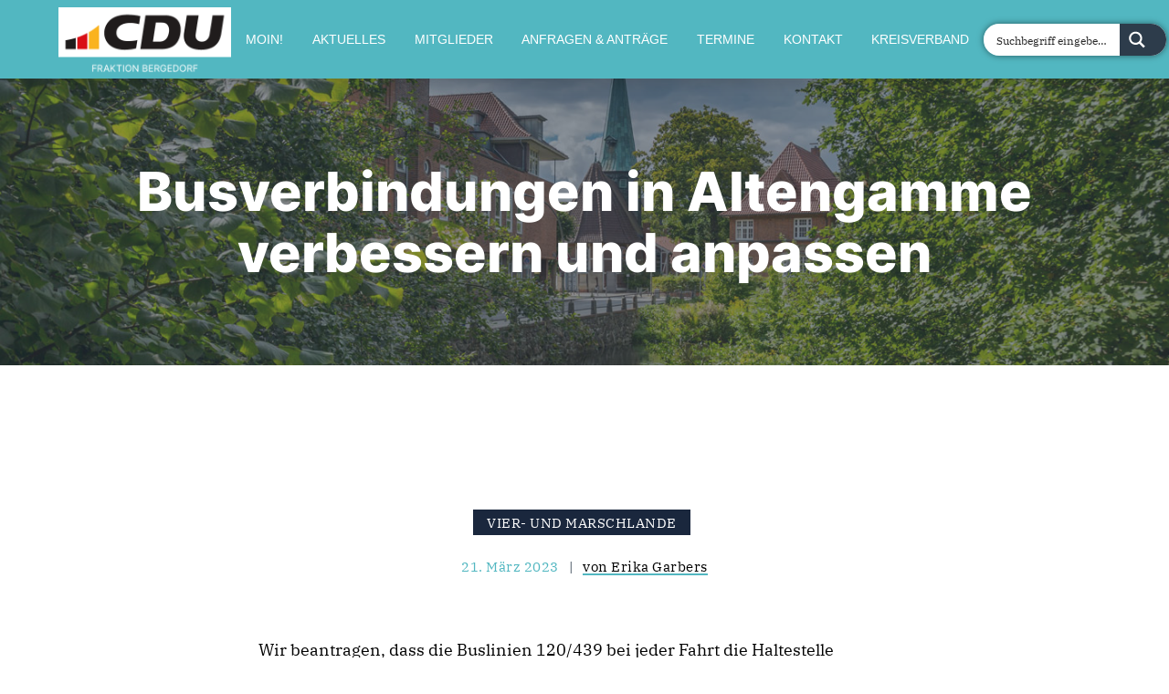

--- FILE ---
content_type: text/html; charset=UTF-8
request_url: https://bezirksfraktion.cdubergedorf.de/busverbindungen-in-altengamme-verbessern-und-anpassen/
body_size: 41814
content:
<!DOCTYPE html>
<html lang="de" class="no-js
									 scheme_default										">
<head>
			<meta charset="UTF-8">
		<meta name="viewport" content="width=device-width, initial-scale=1, maximum-scale=1">
		<meta name="format-detection" content="telephone=no">
		<link rel="profile" href="//gmpg.org/xfn/11">
		<link rel="pingback" href="https://bezirksfraktion.cdubergedorf.de/xmlrpc.php">
		<title></title>
<meta name='robots' content='max-image-preview:large' />
	<style>img:is([sizes="auto" i], [sizes^="auto," i]) { contain-intrinsic-size: 3000px 1500px }</style>
	<link rel="alternate" type="application/rss+xml" title="CDU-Bezirksfraktion Bergedorf &raquo; Feed" href="https://bezirksfraktion.cdubergedorf.de/feed/" />
<link rel="alternate" type="application/rss+xml" title="CDU-Bezirksfraktion Bergedorf &raquo; Kommentar-Feed" href="https://bezirksfraktion.cdubergedorf.de/comments/feed/" />
<link rel="alternate" type="text/calendar" title="CDU-Bezirksfraktion Bergedorf &raquo; iCal Feed" href="https://bezirksfraktion.cdubergedorf.de/kalender/?ical=1" />
<meta property="og:url" content="https://bezirksfraktion.cdubergedorf.de/busverbindungen-in-altengamme-verbessern-und-anpassen/ "/>
			<meta property="og:title" content="Busverbindungen in Altengamme verbessern und anpassen" />
			<meta property="og:description" content="Wir beantragen, dass die Buslinien 120/439 bei jeder Fahrt die Haltestelle Borghorst anfahren soll." />  
			<meta property="og:type" content="article" /><link property="stylesheet" rel='stylesheet' id='tribe-events-pro-mini-calendar-block-styles-css' href='https://bezirksfraktion.cdubergedorf.de/wp-content/plugins/events-calendar-pro/build/css/tribe-events-pro-mini-calendar-block.css' type='text/css' media='all' />
<link property="stylesheet" rel='stylesheet' id='font-awesome-css' href='https://bezirksfraktion.cdubergedorf.de/wp-content/plugins/elementor/assets/lib/font-awesome/css/font-awesome.min.css' type='text/css' media='all' />
<link property="stylesheet" rel='stylesheet' id='tf-team-style-css' href='https://bezirksfraktion.cdubergedorf.de/wp-content/plugins/tfteam/assets/css/tf-style.css' type='text/css' media='all' />
<link property="stylesheet" rel='stylesheet' id='wp-block-library-css' href='https://bezirksfraktion.cdubergedorf.de/wp-includes/css/dist/block-library/style.min.css' type='text/css' media='all' />
<style id='classic-theme-styles-inline-css' type='text/css'>
/*! This file is auto-generated */
.wp-block-button__link{color:#fff;background-color:#32373c;border-radius:9999px;box-shadow:none;text-decoration:none;padding:calc(.667em + 2px) calc(1.333em + 2px);font-size:1.125em}.wp-block-file__button{background:#32373c;color:#fff;text-decoration:none}
</style>
<style id='global-styles-inline-css' type='text/css'>
:root{--wp--preset--aspect-ratio--square: 1;--wp--preset--aspect-ratio--4-3: 4/3;--wp--preset--aspect-ratio--3-4: 3/4;--wp--preset--aspect-ratio--3-2: 3/2;--wp--preset--aspect-ratio--2-3: 2/3;--wp--preset--aspect-ratio--16-9: 16/9;--wp--preset--aspect-ratio--9-16: 9/16;--wp--preset--color--black: #000000;--wp--preset--color--cyan-bluish-gray: #abb8c3;--wp--preset--color--white: #ffffff;--wp--preset--color--pale-pink: #f78da7;--wp--preset--color--vivid-red: #cf2e2e;--wp--preset--color--luminous-vivid-orange: #ff6900;--wp--preset--color--luminous-vivid-amber: #fcb900;--wp--preset--color--light-green-cyan: #7bdcb5;--wp--preset--color--vivid-green-cyan: #00d084;--wp--preset--color--pale-cyan-blue: #8ed1fc;--wp--preset--color--vivid-cyan-blue: #0693e3;--wp--preset--color--vivid-purple: #9b51e0;--wp--preset--gradient--vivid-cyan-blue-to-vivid-purple: linear-gradient(135deg,rgba(6,147,227,1) 0%,rgb(155,81,224) 100%);--wp--preset--gradient--light-green-cyan-to-vivid-green-cyan: linear-gradient(135deg,rgb(122,220,180) 0%,rgb(0,208,130) 100%);--wp--preset--gradient--luminous-vivid-amber-to-luminous-vivid-orange: linear-gradient(135deg,rgba(252,185,0,1) 0%,rgba(255,105,0,1) 100%);--wp--preset--gradient--luminous-vivid-orange-to-vivid-red: linear-gradient(135deg,rgba(255,105,0,1) 0%,rgb(207,46,46) 100%);--wp--preset--gradient--very-light-gray-to-cyan-bluish-gray: linear-gradient(135deg,rgb(238,238,238) 0%,rgb(169,184,195) 100%);--wp--preset--gradient--cool-to-warm-spectrum: linear-gradient(135deg,rgb(74,234,220) 0%,rgb(151,120,209) 20%,rgb(207,42,186) 40%,rgb(238,44,130) 60%,rgb(251,105,98) 80%,rgb(254,248,76) 100%);--wp--preset--gradient--blush-light-purple: linear-gradient(135deg,rgb(255,206,236) 0%,rgb(152,150,240) 100%);--wp--preset--gradient--blush-bordeaux: linear-gradient(135deg,rgb(254,205,165) 0%,rgb(254,45,45) 50%,rgb(107,0,62) 100%);--wp--preset--gradient--luminous-dusk: linear-gradient(135deg,rgb(255,203,112) 0%,rgb(199,81,192) 50%,rgb(65,88,208) 100%);--wp--preset--gradient--pale-ocean: linear-gradient(135deg,rgb(255,245,203) 0%,rgb(182,227,212) 50%,rgb(51,167,181) 100%);--wp--preset--gradient--electric-grass: linear-gradient(135deg,rgb(202,248,128) 0%,rgb(113,206,126) 100%);--wp--preset--gradient--midnight: linear-gradient(135deg,rgb(2,3,129) 0%,rgb(40,116,252) 100%);--wp--preset--font-size--small: 13px;--wp--preset--font-size--medium: 20px;--wp--preset--font-size--large: 36px;--wp--preset--font-size--x-large: 42px;--wp--preset--spacing--20: 0.44rem;--wp--preset--spacing--30: 0.67rem;--wp--preset--spacing--40: 1rem;--wp--preset--spacing--50: 1.5rem;--wp--preset--spacing--60: 2.25rem;--wp--preset--spacing--70: 3.38rem;--wp--preset--spacing--80: 5.06rem;--wp--preset--shadow--natural: 6px 6px 9px rgba(0, 0, 0, 0.2);--wp--preset--shadow--deep: 12px 12px 50px rgba(0, 0, 0, 0.4);--wp--preset--shadow--sharp: 6px 6px 0px rgba(0, 0, 0, 0.2);--wp--preset--shadow--outlined: 6px 6px 0px -3px rgba(255, 255, 255, 1), 6px 6px rgba(0, 0, 0, 1);--wp--preset--shadow--crisp: 6px 6px 0px rgba(0, 0, 0, 1);}:where(.is-layout-flex){gap: 0.5em;}:where(.is-layout-grid){gap: 0.5em;}body .is-layout-flex{display: flex;}.is-layout-flex{flex-wrap: wrap;align-items: center;}.is-layout-flex > :is(*, div){margin: 0;}body .is-layout-grid{display: grid;}.is-layout-grid > :is(*, div){margin: 0;}:where(.wp-block-columns.is-layout-flex){gap: 2em;}:where(.wp-block-columns.is-layout-grid){gap: 2em;}:where(.wp-block-post-template.is-layout-flex){gap: 1.25em;}:where(.wp-block-post-template.is-layout-grid){gap: 1.25em;}.has-black-color{color: var(--wp--preset--color--black) !important;}.has-cyan-bluish-gray-color{color: var(--wp--preset--color--cyan-bluish-gray) !important;}.has-white-color{color: var(--wp--preset--color--white) !important;}.has-pale-pink-color{color: var(--wp--preset--color--pale-pink) !important;}.has-vivid-red-color{color: var(--wp--preset--color--vivid-red) !important;}.has-luminous-vivid-orange-color{color: var(--wp--preset--color--luminous-vivid-orange) !important;}.has-luminous-vivid-amber-color{color: var(--wp--preset--color--luminous-vivid-amber) !important;}.has-light-green-cyan-color{color: var(--wp--preset--color--light-green-cyan) !important;}.has-vivid-green-cyan-color{color: var(--wp--preset--color--vivid-green-cyan) !important;}.has-pale-cyan-blue-color{color: var(--wp--preset--color--pale-cyan-blue) !important;}.has-vivid-cyan-blue-color{color: var(--wp--preset--color--vivid-cyan-blue) !important;}.has-vivid-purple-color{color: var(--wp--preset--color--vivid-purple) !important;}.has-black-background-color{background-color: var(--wp--preset--color--black) !important;}.has-cyan-bluish-gray-background-color{background-color: var(--wp--preset--color--cyan-bluish-gray) !important;}.has-white-background-color{background-color: var(--wp--preset--color--white) !important;}.has-pale-pink-background-color{background-color: var(--wp--preset--color--pale-pink) !important;}.has-vivid-red-background-color{background-color: var(--wp--preset--color--vivid-red) !important;}.has-luminous-vivid-orange-background-color{background-color: var(--wp--preset--color--luminous-vivid-orange) !important;}.has-luminous-vivid-amber-background-color{background-color: var(--wp--preset--color--luminous-vivid-amber) !important;}.has-light-green-cyan-background-color{background-color: var(--wp--preset--color--light-green-cyan) !important;}.has-vivid-green-cyan-background-color{background-color: var(--wp--preset--color--vivid-green-cyan) !important;}.has-pale-cyan-blue-background-color{background-color: var(--wp--preset--color--pale-cyan-blue) !important;}.has-vivid-cyan-blue-background-color{background-color: var(--wp--preset--color--vivid-cyan-blue) !important;}.has-vivid-purple-background-color{background-color: var(--wp--preset--color--vivid-purple) !important;}.has-black-border-color{border-color: var(--wp--preset--color--black) !important;}.has-cyan-bluish-gray-border-color{border-color: var(--wp--preset--color--cyan-bluish-gray) !important;}.has-white-border-color{border-color: var(--wp--preset--color--white) !important;}.has-pale-pink-border-color{border-color: var(--wp--preset--color--pale-pink) !important;}.has-vivid-red-border-color{border-color: var(--wp--preset--color--vivid-red) !important;}.has-luminous-vivid-orange-border-color{border-color: var(--wp--preset--color--luminous-vivid-orange) !important;}.has-luminous-vivid-amber-border-color{border-color: var(--wp--preset--color--luminous-vivid-amber) !important;}.has-light-green-cyan-border-color{border-color: var(--wp--preset--color--light-green-cyan) !important;}.has-vivid-green-cyan-border-color{border-color: var(--wp--preset--color--vivid-green-cyan) !important;}.has-pale-cyan-blue-border-color{border-color: var(--wp--preset--color--pale-cyan-blue) !important;}.has-vivid-cyan-blue-border-color{border-color: var(--wp--preset--color--vivid-cyan-blue) !important;}.has-vivid-purple-border-color{border-color: var(--wp--preset--color--vivid-purple) !important;}.has-vivid-cyan-blue-to-vivid-purple-gradient-background{background: var(--wp--preset--gradient--vivid-cyan-blue-to-vivid-purple) !important;}.has-light-green-cyan-to-vivid-green-cyan-gradient-background{background: var(--wp--preset--gradient--light-green-cyan-to-vivid-green-cyan) !important;}.has-luminous-vivid-amber-to-luminous-vivid-orange-gradient-background{background: var(--wp--preset--gradient--luminous-vivid-amber-to-luminous-vivid-orange) !important;}.has-luminous-vivid-orange-to-vivid-red-gradient-background{background: var(--wp--preset--gradient--luminous-vivid-orange-to-vivid-red) !important;}.has-very-light-gray-to-cyan-bluish-gray-gradient-background{background: var(--wp--preset--gradient--very-light-gray-to-cyan-bluish-gray) !important;}.has-cool-to-warm-spectrum-gradient-background{background: var(--wp--preset--gradient--cool-to-warm-spectrum) !important;}.has-blush-light-purple-gradient-background{background: var(--wp--preset--gradient--blush-light-purple) !important;}.has-blush-bordeaux-gradient-background{background: var(--wp--preset--gradient--blush-bordeaux) !important;}.has-luminous-dusk-gradient-background{background: var(--wp--preset--gradient--luminous-dusk) !important;}.has-pale-ocean-gradient-background{background: var(--wp--preset--gradient--pale-ocean) !important;}.has-electric-grass-gradient-background{background: var(--wp--preset--gradient--electric-grass) !important;}.has-midnight-gradient-background{background: var(--wp--preset--gradient--midnight) !important;}.has-small-font-size{font-size: var(--wp--preset--font-size--small) !important;}.has-medium-font-size{font-size: var(--wp--preset--font-size--medium) !important;}.has-large-font-size{font-size: var(--wp--preset--font-size--large) !important;}.has-x-large-font-size{font-size: var(--wp--preset--font-size--x-large) !important;}
:where(.wp-block-post-template.is-layout-flex){gap: 1.25em;}:where(.wp-block-post-template.is-layout-grid){gap: 1.25em;}
:where(.wp-block-columns.is-layout-flex){gap: 2em;}:where(.wp-block-columns.is-layout-grid){gap: 2em;}
:root :where(.wp-block-pullquote){font-size: 1.5em;line-height: 1.6;}
</style>
<link property="stylesheet" rel='stylesheet' id='trx_addons-icons-css' href='https://bezirksfraktion.cdubergedorf.de/wp-content/plugins/trx_addons/css/font-icons/css/trx_addons_icons-embedded.css' type='text/css' media='all' />
<link property="stylesheet" rel='stylesheet' id='jquery-swiper-css' href='https://bezirksfraktion.cdubergedorf.de/wp-content/plugins/trx_addons/js/swiper/swiper.min.css' type='text/css' media='all' />
<link property="stylesheet" rel='stylesheet' id='magnific-popup-css' href='https://bezirksfraktion.cdubergedorf.de/wp-content/plugins/trx_addons/js/magnific/magnific-popup.min.css' type='text/css' media='all' />
<link property="stylesheet" rel='stylesheet' id='trx_addons-css' href='https://bezirksfraktion.cdubergedorf.de/wp-content/plugins/trx_addons/css/trx_addons.css' type='text/css' media='all' />
<link property="stylesheet" rel='stylesheet' id='trx_addons-animation-css' href='https://bezirksfraktion.cdubergedorf.de/wp-content/plugins/trx_addons/css/trx_addons.animation.css' type='text/css' media='all' />
<link property="stylesheet" rel='stylesheet' id='uaf_client_css-css' href='https://bezirksfraktion.cdubergedorf.de/wp-content/uploads/useanyfont/uaf.css' type='text/css' media='all' />
<link property="stylesheet" rel='stylesheet' id='tribe-events-v2-single-skeleton-css' href='https://bezirksfraktion.cdubergedorf.de/wp-content/plugins/the-events-calendar/build/css/tribe-events-single-skeleton.css' type='text/css' media='all' />
<link property="stylesheet" rel='stylesheet' id='tribe-events-v2-single-skeleton-full-css' href='https://bezirksfraktion.cdubergedorf.de/wp-content/plugins/the-events-calendar/build/css/tribe-events-single-full.css' type='text/css' media='all' />
<link property="stylesheet" rel='stylesheet' id='tec-events-elementor-widgets-base-styles-css' href='https://bezirksfraktion.cdubergedorf.de/wp-content/plugins/the-events-calendar/build/css/integrations/plugins/elementor/widgets/widget-base.css' type='text/css' media='all' />
<link property="stylesheet" rel='stylesheet' id='elementor-icons-css' href='https://bezirksfraktion.cdubergedorf.de/wp-content/plugins/elementor/assets/lib/eicons/css/elementor-icons.min.css' type='text/css' media='all' />
<link property="stylesheet" rel='stylesheet' id='elementor-frontend-css' href='https://bezirksfraktion.cdubergedorf.de/wp-content/plugins/elementor/assets/css/frontend.min.css' type='text/css' media='all' />
<link property="stylesheet" rel='stylesheet' id='elementor-post-2403-css' href='https://bezirksfraktion.cdubergedorf.de/wp-content/uploads/elementor/css/post-2403.css' type='text/css' media='all' />
<link property="stylesheet" rel='stylesheet' id='borlabs-cookie-css' href='https://bezirksfraktion.cdubergedorf.de/wp-content/cache/borlabs-cookie/borlabs-cookie_1_de.css' type='text/css' media='all' />
<link property="stylesheet" rel='stylesheet' id='partiso-font-northwellregular-css' href='https://bezirksfraktion.cdubergedorf.de/wp-content/themes/partiso/css/font-face/northwellregular/stylesheet.css' type='text/css' media='all' />
<link property="stylesheet" rel='stylesheet' id='partiso-font-northwellalt-css' href='https://bezirksfraktion.cdubergedorf.de/wp-content/themes/partiso/css/font-face/northwellalt/stylesheet.css' type='text/css' media='all' />
<link property="stylesheet" rel='stylesheet' id='icons-css' href='https://bezirksfraktion.cdubergedorf.de/wp-content/themes/partiso/css/font-icons/css/fontello-embedded.css' type='text/css' media='all' />
<link property="stylesheet" rel='stylesheet' id='partiso-main-css' href='https://bezirksfraktion.cdubergedorf.de/wp-content/themes/partiso/style.css' type='text/css' media='all' />
<link property="stylesheet" rel='stylesheet' id='partiso-custom-css' href='https://bezirksfraktion.cdubergedorf.de/wp-content/themes/partiso/css/__custom.css' type='text/css' media='all' />
<link property="stylesheet" rel='stylesheet' id='partiso-color-default-css' href='https://bezirksfraktion.cdubergedorf.de/wp-content/themes/partiso/css/__colors_default.css' type='text/css' media='all' />
<link property="stylesheet" rel='stylesheet' id='partiso-color-dark-css' href='https://bezirksfraktion.cdubergedorf.de/wp-content/themes/partiso/css/__colors_dark.css' type='text/css' media='all' />
<link property="stylesheet" rel='stylesheet' id='mediaelement-css' href='https://bezirksfraktion.cdubergedorf.de/wp-includes/js/mediaelement/mediaelementplayer-legacy.min.css' type='text/css' media='all' />
<link property="stylesheet" rel='stylesheet' id='wp-mediaelement-css' href='https://bezirksfraktion.cdubergedorf.de/wp-includes/js/mediaelement/wp-mediaelement.min.css' type='text/css' media='all' />
<link property="stylesheet" rel='stylesheet' id='trx_addons-responsive-css' href='https://bezirksfraktion.cdubergedorf.de/wp-content/plugins/trx_addons/css/trx_addons.responsive.css' type='text/css' media='all' />
<link property="stylesheet" rel='stylesheet' id='partiso-responsive-css' href='https://bezirksfraktion.cdubergedorf.de/wp-content/themes/partiso/css/responsive.css' type='text/css' media='all' />
<script type="text/javascript" src="https://bezirksfraktion.cdubergedorf.de/wp-includes/js/jquery/jquery.min.js" id="jquery-core-js"></script>
<script type="text/javascript" src="https://bezirksfraktion.cdubergedorf.de/wp-includes/js/jquery/jquery-migrate.min.js" id="jquery-migrate-js"></script>
<link rel="https://api.w.org/" href="https://bezirksfraktion.cdubergedorf.de/wp-json/" /><link rel="alternate" title="JSON" type="application/json" href="https://bezirksfraktion.cdubergedorf.de/wp-json/wp/v2/posts/15394" /><link rel="EditURI" type="application/rsd+xml" title="RSD" href="https://bezirksfraktion.cdubergedorf.de/xmlrpc.php?rsd" />
<meta name="generator" content="WordPress 6.8.3" />
<link rel="canonical" href="https://bezirksfraktion.cdubergedorf.de/busverbindungen-in-altengamme-verbessern-und-anpassen/" />
<link rel='shortlink' href='https://bezirksfraktion.cdubergedorf.de/?p=15394' />
<link rel="alternate" title="oEmbed (JSON)" type="application/json+oembed" href="https://bezirksfraktion.cdubergedorf.de/wp-json/oembed/1.0/embed?url=https%3A%2F%2Fbezirksfraktion.cdubergedorf.de%2Fbusverbindungen-in-altengamme-verbessern-und-anpassen%2F" />
<link rel="alternate" title="oEmbed (XML)" type="text/xml+oembed" href="https://bezirksfraktion.cdubergedorf.de/wp-json/oembed/1.0/embed?url=https%3A%2F%2Fbezirksfraktion.cdubergedorf.de%2Fbusverbindungen-in-altengamme-verbessern-und-anpassen%2F&#038;format=xml" />
<meta name="tec-api-version" content="v1"><meta name="tec-api-origin" content="https://bezirksfraktion.cdubergedorf.de"><link rel="alternate" href="https://bezirksfraktion.cdubergedorf.de/wp-json/tribe/events/v1/" /><meta name="generator" content="Elementor 3.33.0; features: additional_custom_breakpoints; settings: css_print_method-external, google_font-disabled, font_display-block">
			<style>
				.e-con.e-parent:nth-of-type(n+4):not(.e-lazyloaded):not(.e-no-lazyload),
				.e-con.e-parent:nth-of-type(n+4):not(.e-lazyloaded):not(.e-no-lazyload) * {
					background-image: none !important;
				}
				@media screen and (max-height: 1024px) {
					.e-con.e-parent:nth-of-type(n+3):not(.e-lazyloaded):not(.e-no-lazyload),
					.e-con.e-parent:nth-of-type(n+3):not(.e-lazyloaded):not(.e-no-lazyload) * {
						background-image: none !important;
					}
				}
				@media screen and (max-height: 640px) {
					.e-con.e-parent:nth-of-type(n+2):not(.e-lazyloaded):not(.e-no-lazyload),
					.e-con.e-parent:nth-of-type(n+2):not(.e-lazyloaded):not(.e-no-lazyload) * {
						background-image: none !important;
					}
				}
			</style>
			<meta name="generator" content="Powered by Slider Revolution 6.7.38 - responsive, Mobile-Friendly Slider Plugin for WordPress with comfortable drag and drop interface." />
<link rel="icon" href="https://bezirksfraktion.cdubergedorf.de/wp-content/uploads/2018/10/cropped-CDU-Logo-Avatar-Kopie-1-32x32.png" sizes="32x32" />
<link rel="icon" href="https://bezirksfraktion.cdubergedorf.de/wp-content/uploads/2018/10/cropped-CDU-Logo-Avatar-Kopie-1-192x192.png" sizes="192x192" />
<link rel="apple-touch-icon" href="https://bezirksfraktion.cdubergedorf.de/wp-content/uploads/2018/10/cropped-CDU-Logo-Avatar-Kopie-1-180x180.png" />
<meta name="msapplication-TileImage" content="https://bezirksfraktion.cdubergedorf.de/wp-content/uploads/2018/10/cropped-CDU-Logo-Avatar-Kopie-1-270x270.png" />
<script>function setREVStartSize(e){
			//window.requestAnimationFrame(function() {
				window.RSIW = window.RSIW===undefined ? window.innerWidth : window.RSIW;
				window.RSIH = window.RSIH===undefined ? window.innerHeight : window.RSIH;
				try {
					var pw = document.getElementById(e.c).parentNode.offsetWidth,
						newh;
					pw = pw===0 || isNaN(pw) || (e.l=="fullwidth" || e.layout=="fullwidth") ? window.RSIW : pw;
					e.tabw = e.tabw===undefined ? 0 : parseInt(e.tabw);
					e.thumbw = e.thumbw===undefined ? 0 : parseInt(e.thumbw);
					e.tabh = e.tabh===undefined ? 0 : parseInt(e.tabh);
					e.thumbh = e.thumbh===undefined ? 0 : parseInt(e.thumbh);
					e.tabhide = e.tabhide===undefined ? 0 : parseInt(e.tabhide);
					e.thumbhide = e.thumbhide===undefined ? 0 : parseInt(e.thumbhide);
					e.mh = e.mh===undefined || e.mh=="" || e.mh==="auto" ? 0 : parseInt(e.mh,0);
					if(e.layout==="fullscreen" || e.l==="fullscreen")
						newh = Math.max(e.mh,window.RSIH);
					else{
						e.gw = Array.isArray(e.gw) ? e.gw : [e.gw];
						for (var i in e.rl) if (e.gw[i]===undefined || e.gw[i]===0) e.gw[i] = e.gw[i-1];
						e.gh = e.el===undefined || e.el==="" || (Array.isArray(e.el) && e.el.length==0)? e.gh : e.el;
						e.gh = Array.isArray(e.gh) ? e.gh : [e.gh];
						for (var i in e.rl) if (e.gh[i]===undefined || e.gh[i]===0) e.gh[i] = e.gh[i-1];
											
						var nl = new Array(e.rl.length),
							ix = 0,
							sl;
						e.tabw = e.tabhide>=pw ? 0 : e.tabw;
						e.thumbw = e.thumbhide>=pw ? 0 : e.thumbw;
						e.tabh = e.tabhide>=pw ? 0 : e.tabh;
						e.thumbh = e.thumbhide>=pw ? 0 : e.thumbh;
						for (var i in e.rl) nl[i] = e.rl[i]<window.RSIW ? 0 : e.rl[i];
						sl = nl[0];
						for (var i in nl) if (sl>nl[i] && nl[i]>0) { sl = nl[i]; ix=i;}
						var m = pw>(e.gw[ix]+e.tabw+e.thumbw) ? 1 : (pw-(e.tabw+e.thumbw)) / (e.gw[ix]);
						newh =  (e.gh[ix] * m) + (e.tabh + e.thumbh);
					}
					var el = document.getElementById(e.c);
					if (el!==null && el) el.style.height = newh+"px";
					el = document.getElementById(e.c+"_wrapper");
					if (el!==null && el) {
						el.style.height = newh+"px";
						el.style.display = "block";
					}
				} catch(e){
					console.log("Failure at Presize of Slider:" + e)
				}
			//});
		  };</script>
		<style type="text/css" id="wp-custom-css">
			#ff-stream-1 .ff-item h1, #ff-stream-1 .ff-stream-wrapper.ff-infinite .ff-nickname, #ff-stream-1 h4, #ff-stream-1-slideshow h4, #ff-stream-1-slideshow h4 a, #ff-stream-1 .ff-name, #ff-stream-1-slideshow .ff-name {font-weight:normal}

.wp-core-ui .notice.is-dismissible {display:none !important}

#BorlabsCookieBox ._brlbs-manage-btn a {background:#f7f7f7;}

#BorlabsCookieBox ._brlbs-manage-btn a:hover {background:#e6e6e6;!important}

.tribe-events-c-subscribe-dropdown__button-text {background-color:#2d3c4b !important;}

div.scheme_default .sc_countdown .sc_countdown_label, .scheme_default .sc_countdown .sc_countdown_label{background-color:#2d3c4b}

.scheme_default .sc_countdown_default .sc_countdown_digits span {color:#222}

.sc_countdown_default .sc_countdown_digits {font-weight:normal !important;font-size: 1.5em;}

#BorlabsCookieBox ._brlbs-block-content._brlbs-bg-dark {    background: rgba(0,0,0,.1);}

.team i {font-size:120px !important}

.tf-tabs .tf-tabnav ul > li.active, .tf-tabs .tf-tabnav ul > li.set-active-tab, .tf-tabs .tf-tabnav ul > li:hover {background:#52b7c1}

.elementor-112 .elementor-element.elementor-element-40515ac .tf-tabs.horizontal .tf-tabnav > ul > li.active:after {border-top-color: #52b7c1 !important;}

.elementor-112 .elementor-element.elementor-element-40515ac .tf-tabs .tf-tabnav ul > li .tab-title-text {color:#2d3c4b}

.tf-tabs .tf-tabnav ul {font-size:24px;}


.xgnews-grid-17 .thumb img {box-shadow: 0px 5px 20px 5px rgba(0, 0, 0, 0.2);}

.widget_contacts .contacts_info span {color:#222}

@media (max-width: 1024px) {

.elementor-12743 .elementor-element.elementor-element-e23021e {
            padding:10px 0px 10px 0px !important
        }
    }

@media (max-width: 767px) {
 .elementor-12743 .elementor-element.elementor-element-e23021e, .elementor-9536 .elementor-element.elementor-element-92e4b9d {
            padding:10px 0px 10px 0px !important
        }
}

.unterschrift p {font-family: 'northwellalt' !important;font-size:66px}

.gruss i {line-height:1}

.direkt i {line-height:1}
.direkt h2 {color:#2d3c4b;line-height:1;font-size: 2.5em;}

.direkt h3 {color:#2d3c4b;line-height:1;}

.xg-post-filter-nav ul li {border: 1px solid #2d3c4b !important;color: #2d3c4b !important;font-weight:normal !important;border-radius: 0px;}

.xg-post-filter-nav ul li.active {color:#fff !important;border: 1px solid #52b7c1 !important}

.sc_item_title .sc_item_title_text i {font-size:70px}

.willkommen i {font-size:65px !important}

.footerheadline i {font-size:60px !important}

.presse i {line-height:1}

.dhe-form-flat .dhe-form-checkbox label i, .dhe-form-flat .dhe-form-radio label i {color:#000000 !important;background:#fff}

.dhe-form-container * {line-height:1}

.dhe-form-group .dhe-form-label, .dhe-form-group label {font-weight:normal;}

.slideline {font-weight: normal !important}


.elementor-20456 .elementor-element.elementor-element-7640adc:not(.elementor-motion-effects-element-type-background) > .elementor-column-wrap,.elementor-14774 .elementor-element.elementor-element-3b13f41:not(.elementor-motion-effects-element-type-background) > .elementor-column-wrap,.elementor-14774 .elementor-element.elementor-element-1aaa8fd:not(.elementor-motion-effects-element-type-background)>.elementor-column-wrap,.elementor-14774 .elementor-element.elementor-element-748be4b:not(.elementor-motion-effects-element-type-background)>.elementor-column-wrap,.elementor-14774 .elementor-element.elementor-element-b79b9db:not(.elementor-motion-effects-element-type-background)>.elementor-column-wrap {box-shadow: 0px 15px 45px 0px rgba(0, 0, 0, 0.25);}

.elementor-16605 .elementor-element.elementor-element-daf3d6e:not(.elementor-motion-effects-element-type-background) > .elementor-column-wrap, .elementor-16605 .elementor-element.elementor-element-a9d0096:not(.elementor-motion-effects-element-type-background)>.elementor-column-wrap {box-shadow: 0px 15px 45px 0px rgba(0, 0, 0, 0.25);}

.elementor-16605 .elementor-element.elementor-element-2b90893:not(.elementor-motion-effects-element-type-background)>.elementor-column-wrap {box-shadow: 0px 15px 45px 0px rgba(0, 0, 0, 0.25);}

.elementor-16605 .elementor-element.elementor-element-682ef43:not(.elementor-motion-effects-element-type-background) > .elementor-column-wrap {box-shadow: 0px 15px 45px 0px rgba(0, 0, 0, 0.25);}

.elementor-16605 .elementor-element.elementor-element-2ac65b7:not(.elementor-motion-effects-element-type-background)>.elementor-column-wrap {box-shadow: 0px 15px 45px 0px rgba(0, 0, 0, 0.25);}

.elementor-14774 .elementor-element.elementor-element-3b13f41:not(.elementor-motion-effects-element-type-background) > .elementor-column-wrap:hover,.elementor-14774 .elementor-element.elementor-element-1aaa8fd:not(.elementor-motion-effects-element-type-background)>.elementor-column-wrap:hover,.elementor-14774 .elementor-element.elementor-element-748be4b:not(.elementor-motion-effects-element-type-background)>.elementor-column-wrap:hover,.elementor-14774 .elementor-element.elementor-element-b79b9db:not(.elementor-motion-effects-element-type-background)>.elementor-column-wrap:hover {box-shadow: 0px 15px 45px 0px rgba(0, 0, 0, 0.075);}

ol {line-height: 1.5;}

.xgnews-header-slider-08 .content .title {text-transform:none;font-weight:normal !important}

.elementor-field-type-acceptance .elementor-field-subgroup .elementor-field-option input {display:none}

.scheme_default input[type="checkbox"] + label:before{background-color: #fff !important;}

.elementor-977 .elementor-element.elementor-element-ff01654 .elementor-field-subgroup label span {font-size:12px;}

.elementor-field-type-acceptance .elementor-field-subgroup .elementor-field-option label {display:outside !important}

.sc_layouts_menu_nav > li.current-menu-item > a, .sc_layouts_menu_nav > li.current-menu-parent > a, .sc_layouts_menu_nav > li.current-menu-ancestor > a 

{font-weight:normal !important;}

.scheme_default ul>li:before {color:#52b7c1}

.menu_main_nav>li ul>li>a {font-weight:normal;letter-spacing:0.5px;font-size:16px;line-height:18px}

.scheme_default .sc_layouts_menu_nav>li li>a span:hover  {color:#2d3c4b}

.sc_layouts_menu_nav > li ul li a {padding:8px}

.btn-donation {font-size:22px;margin:10px;padding: 10px 35px;border-radius:50px !important}

.panel-body {padding-top:25px}

h1, h2, h3, h4, h5, h6 {font-weight:normal !important}

h3 a {word-wrap: normal !important;}

.xgnews-grid-17 .content .cats a, .xgnews-grid-17 .content .title {font-weight:normal}

.xgnews-grid-17 .content {padding: 20px 20px 20px 20px;border-radius: 0px;min-height:220px;}

.xgnews-grid-17 .content .cats a {border-radius:0px}


.xgnews-grid-17 .content:hover {box-shadow: 0px 5px 20px 5px rgba(0, 0, 0, 0.2);}

.xg-post-filter-nav ul li+li {margin-bottom:20px}

.stec-media-small .stec-layout-event-inner-intro .stec-layout-event-inner-intro-media-content-subs,.stec-layout-event-preview .stec-layout-event-preview-right .stec-layout-event-preview-right-event-edit {display:none}

.stec-layout-event-inner-intro .stec-layout-event-inner-intro-media-content>div div {display:none}

#ff-stream-3 {margin-top:-25px !important}

.elementor-12743 .elementor-element.elementor-element-e2f638e {width:100% !important}

.menu_mobile .sc_layouts_logo img {height:200px !important}

.underline6 {border-bottom: 2px solid #52b7c1;color:#fff!important;
display: inline-block;
line-height: 0.95;
text-shadow: 1px 1px rgba(217, 217, 217, 0.5),
1px -1px rgba(217, 217, 217, 0.5),
-1px 1px rgba(217, 217, 217, 0.5),
	-1px -1;margin-top:15px}

.scheme_default .sc_button.color_style_link3:not(.sc_button_simple):not(.sc_button_bordered):not(.sc_button_bg_image):hover {background-color:#8DC8E8}

.scheme_default .sc_button.color_style_link3:not(.sc_button_simple):not(.sc_button_bordered):not(.sc_button_bg_image) {background-color:#779202}


.stec-style-button.stec-layout-agenda-events-all-load-more:hover {background:#52b7c1 !important}

body .stec-layout-event-preview-left-text-title {color:#222 !important}

body .stec-layout-agenda-events-all-datetext {color:#222 !important}

.stec-layout-month-daycell.stec-layout-month-daycell-today .stec-layout-month-daycell-num:before,.stec-layout-week-daycell.stec-layout-week-daycell-today .stec-layout-week-daycell-num:before {background-color:#52b7c1}

body .stec-layout-month-daylabel .stec-layout-month-daylabel-today p,body .stec-layout-week-daylabel .stec-layout-week-daylabel-today p {background-color:#52b7c1;color:#ffffff !important}

body .stec-layout-event-btn-sec-fontandcolor:hover {border-color: #2d3c4b !important;background:#2d3c4b !important;color:#ffffff !important}

body .stec-top .stec-top-menu > li  {color:#222 !important}

body .stec-layout-event-preview-left-text-secondary {color:#2d3c4b !important}

.wp-block-file .wp-block-file__button {display: block;
background: #2d3c4b;
font-size: 14px;
margin: 25px;
text-align: center;
padding: 1em 1em;}

.box {text-align:left;font-size:14px}

#ajaxsearchprosettings3_1.searchsettings fieldset legend, #ajaxsearchprosettings3_2.searchsettings fieldset legend, div.asp_s.asp_s_3.searchsettings fieldset legend {display:none}

.elementor-10361 .elementor-element.elementor-element-7c579c7:not(.elementor-motion-effects-element-type-background) {box-shadow: 0px 1px 3px rgba(0,0,0,0.15);}

.elementor-9536 .elementor-element.elementor-element-8140318:not(.elementor-motion-effects-element-type-background) {box-shadow: 0px 1px 3px rgba(0,0,0,0.15);}

.elementor-menu-toggle {background-color:#001f47}

.elementor-nav-menu--dropdown .elementor-item:hover {background-color:#001f47}

.scheme_default .sc_button:not(.sc_button_simple):not(.sc_button_bordered):not(.sc_button_bg_image) {border-radius:50px}

.scheme_default .post_item_404 .page_title {color: #1a273d;}

.scheme_default .post_item_404 .page_description {color:#52b7c1}

.scheme_default .theme_button {background-color: #52b7c1 !important;border-radius:50px;padding: 16px 32px;}

@media only screen and (max-width: 768px) {
	#timeline-horizontal-4 .tl-4-items-arrow-left {right:25% !important}
	#timeline-horizontal-4 .timeline-4-content-inner .timeline-text {margin-bottom:10% !important}
}

#timeline-horizontal-4 .tl-image img {display: block;
width: auto !important;
height: 100%;
object-fit: cover !important;}

#timeline-horizontal-4 .tl-4-wrapper {background: #D9D9D980 !important;}

.tl-nav-wrapper:before, .tl-nav-wrapper:after {background:none !important}

#timeline-horizontal-4 .timeline-4-content {background:#2d3c4b !important}

#timeline-horizontal-4 .timeline-4-content:after {border-color: transparent #2d3c4b transparent transparent !important;}

#timeline-horizontal-4 .tl-4-items-arrow-left, #timeline-horizontal-4 .tl-4-items-arrow-right {color:#2d3c4b !important}

#timeline-horizontal-4 .tl-4-items-arrow-left:hover, #timeline-horizontal-4 .tl-4-items-arrow-right:hover {color:#fff !important}

#timeline-horizontal-4 .tl-4-items-arrow-left:hover, #timeline-horizontal-4 .tl-4-items-arrow-right:hover {background:#52b7c1 !important}

#timeline-horizontal-4 .tl-nav {border-top: 3px solid #52b7c1 !important;}

#timeline-horizontal-4 .tl-nav-arrow-left:before, #timeline-horizontal-4 .tl-nav-arrow-left:after, #timeline-horizontal-4 .tl-nav-arrow-right:before, #timeline-horizontal-4 .tl-nav-arrow-right:after {background:#52b7c1 !important}

#timeline-horizontal-4 .tl-nav li:hover div, #timeline-horizontal-4 .tl-nav li.tl-active div {color:#52b7c1 !important}

#timeline-horizontal-4 .tl-nav li div {font-style:normal !important;font-weight:normal !important;font-size:16px}

#timeline-horizontal-4 .tl-nav li.tl-active:before {background:#52b7c1 !important}


.scheme_default button:not(.components-button) {background-color:#52b7c1}

.scheme_default button:not(.components-button):hover {background-color:#1a273d}

div.pdfemb-toolbar button.pdfemb-btndisabled {background-color:#2d3c4b !important}

div.pdfemb-toolbar button.pdfemb-btndisabled:hover {background-color:#1a273d !important}

.scheme_default .sc_button_default.color_style_dark, .scheme_default .sc_button.color_style_dark:not(.sc_button_simple):not(.sc_button_bordered):not(.sc_button_bg_image) {background-color: #2d3c4b;}

.scheme_default .sc_button_default.color_style_dark, .scheme_default .sc_button.color_style_dark:not(.sc_button_simple):not(.sc_button_bordered):not(.sc_button_bg_image):hover {background-color: #ffffff !important;color:#2d3c4b}

.social_icon_lock {color:#fff !important;border-color:#52b7c1 !important;border-radius:50px !important;background-color:#52b7c1 !important;line-height: 2.5rem !important;}

.social_icon_lock:hover {background-color:#fff !important}

.menu_mobile .social_item .social_icon_lock {background-color:transparent !important;}

.menu_mobile .social_item .social_icon_lock:hover {color:#52b7c1 !important}

.menu_mobile .social_item {margin: 1em 3em 0 0;}

dt, b, strong {font-weight:normal}

.scheme_default button[disabled] {background-color:#fff !important}


.scheme_default button[disabled]:hover {background-color:#fff !important}

.contacts_logo {margin:auto}

.scheme_default .footer_wrap, .scheme_default .footer_copyright_inner {background:transparent}

.elementor-widget-heading .elementor-heading-title.elementor-size-medium {font-size:20px; background-color:#2d3c4b; display: inline;color:#fff;padding:5px 15px}

.scheme_default .socials_wrap .social_item:hover .social_icon span {color:#52b7c1;}

.scheme_default .socials_wrap .social_item:hover .social_icon {background-color: transparent;
border-color: transparent;}

.elementor-7267 .elementor-element.elementor-element-1f875e6:not(.elementor-motion-effects-element-type-background) > .elementor-column-wrap {margin-left:15px}

.elementor-7267 .elementor-element.elementor-element-c99f418:not(.elementor-motion-effects-element-type-background) > .elementor-column-wrap {margin-right:15px}

.elementor-464 .elementor-element.elementor-element-5fe2fd7:not(.elementor-motion-effects-element-type-background) > .elementor-column-wrap {margin-left:15px}

.elementor-464 .elementor-element.elementor-element-bec6fa2:not(.elementor-motion-effects-element-type-background) > .elementor-column-wrap {margin-left:15px}

.elementor-464 .elementor-element.elementor-element-3ccc50e:not(.elementor-motion-effects-element-type-background) > .elementor-column-wrap {margin-left:15px}

.elementor-464 .elementor-element.elementor-element-2467b5f:not(.elementor-motion-effects-element-type-background) > .elementor-column-wrap {margin-right:15px}

[class^="icon-"]:before, [class*=" icon-"]:before {font-size:24px}


.contacts_logo {width:125px}

.scheme_default h3 a {color:#001f47}
.mejs-overlay-button {display:none}

h1, .front_page_section_caption {font-weight:normal}

.post_item .post_title {line-height:1.35;}

.elementor-4640 .elementor-element.elementor-element-5f0c627d .elementor-cta__title:not(:last-child) {margin-top:25px;margin-bottom:25px !important}

.tf-team.style-1 .team-content {text-align:center}


.icon-plus:before {width: 100%;
content: url(https://relaunch2021.cduhamburg.de/wp-content/uploads/2021/02/Icon-CDU-Hamburg.svg);}

.pt_plus_adv_typo_block.under_classic .text-content-block {text-decoration-thickness:5px !important}

.pt_plus_adv_typo_block.under_classic .text-content-block:hover {text-decoration-line: underline !important;
text-decoration-style: solid;
text-decoration-color: #52b7c1;text-decoration-thickness:5px !important}

.widget_area .post_item .post_categories a, aside .post_item .post_categories a {border-radius:50px;padding: 0.25rem 0.5rem;}

.scheme_default .related_item .post_meta_item.post_categories a {background-color: #52b7c1;
color: #fff;letter-spacing:0;font-family:'inter-regular'}

.scheme_default .post_info .post_info_item {color:#001f47}

.scheme_default .post_info .post_info_item a {color:#52b7c1}

.scheme_default .post_info .post_info_item a:hover {color:#00A9E0}

.trx_addons_scroll_to_top.show {border-radius:50px}

.scheme_default .post_item .more-link {border-radius: 50px !important;background-color: #2d3c4b !important;letter-spacing: 0.5px;
font-size: 0.85rem;
padding: 1.25em 2.5em;}

.scheme_default .content .mejs-container .mejs-controls {display:none}

.elementor-pagination {padding-top:25px}

.slider_outer_controls_bottom>.slider_controls_wrap {margin-top:25px !important}

.elementor-posts .elementor-post__badge {background:#2d3c4b}

.mapsvg-details-container .mapsvg-controller-view-content {padding-top:8% !important}

h2 {font-weight:normal;font-size: 3em;}

.fa.fa-facebook:before {content: "\f09a";}

.fa-codepen:before {content: "\f0e0";}
.fa-wordpress:before {content: "\f007";}
.fa-youtube:before {content: "\f16a";}


.slider_container .swiper-pagination-bullet, .slider_outer .swiper-pagination-bullet {border-radius:50px}

.scheme_default .team_member_details .team_member_details_value,.team_member_details_label {font-size:16px !important}

.scheme_default .sc_team_short .sc_team_item_thumb {border-color: #52b7c1;}

.sc_team_item_header .sc_team_item_title {margin-bottom:0}

.team_member_description {padding: 2.5em 2.5em;}

.team_member_page .team_member_brief_info_text {padding-top:15px;font-size:16px !important}

h3 {font-size: 36px;
font-weight: 700;line-height:1.25}

.scheme_default .scheme_dark .elementor-text-editor a[href*="tel:"]:hover,.scheme_default .scheme_dark .elementor-text-editor a[href*="mailto:"]:hover {color:#52b7c1}

.scheme_default input[type="submit"]:hover {background-color:#8dc6e8}

.scheme_default .sc_services_default .sc_services_item_info {padding: 35px 100px;}

.scheme_default .sc_services_default .sc_services_item_title:after {background-color:#52b7c1}

.sc_layouts_row .sc_layouts_item {margin-bottom:0px !important;margin-top:0px !important}


@media only screen and (min-width: 1680px) {
	.socials_wrap {margin: -2px 0 0 0;}}

.socials_wrap .social_item .social_icon {
font-weight: normal;
line-height: 1rem;}

#ajaxsearchpro4_1, div.asp_m.asp_m_4 {margin-bottom: 13px;}

.verlinkung {color:#2d3c4b;border-bottom: 2.5px solid #8dc6e8;
display: inline-block;
	line-height:0.95 !important;
text-shadow: 1px 1px #fff,
1px -1px #fff,
-1px 1px #fff,
-1px -1px #fff;}

.verlinkung:hover {color:#8dc6e8}

.verlinkung2 {color:#2d3c4b;border-bottom: 4.5px solid #8dc6e8;
display: inline-block;
	line-height:0.85 !important;
text-shadow: 1px 1px #fff,
1px -1px #fff,
-1px 1px #fff,
-1px -1px #fff;}

.verlinkung2:hover {color:#8dc6e8}

.scheme_default .sc_services_hover .sc_services_item.with_image .sc_services_item_content:before {background-color:#52b7c1} 

.scheme_default .sc_services_hover .sc_services_item.with_image .sc_services_item_header:before {background-color:#2d3c4b}

.elementor-widget-text-editor :last-child {line-height:1.5}

ol {padding-left:25px}

.scheme_default .post_item_single .post_content .post_meta_item:hover .post_meta_label {color:#52b7c1}

form.mc4wp-form .mc4wp-form-fields input[type="email"] {font-size:1em !important;line-height: 1;padding: 1em 1.7em;border: .125rem solid #ddd;}

form.mc4wp-form .mc4wp-form-fields input[type="submit"] {font-size:1em;line-height: 1;text-transform:none;padding: 1em 1.7em;border: .125rem solid #2d3c4b !important;}

.scheme_dark .menu_mobile_inner {background-color: #2d3c4b;color:#fff}

.scheme_dark .menu_mobile_inner a:hover, .scheme_dark .menu_mobile_inner .current-menu-ancestor>a, .scheme_dark .menu_mobile_inner .current-menu-item>a, .scheme_dark .menu_mobile_inner .menu_mobile_nav_area li:hover:before, .scheme_dark .menu_mobile_inner .menu_mobile_nav_area li.current-menu-ancestor:before, .scheme_dark .menu_mobile_inner .menu_mobile_nav_area li.current-menu-item:before {color:#52b7c1}

.scheme_dark .menu_mobile_inner .search_mobile .search_submit {color:#2d3c4b;font-size:1em}

.scheme_dark .menu_mobile_inner .search_mobile .search_submit:hover {color:#52b7c1}

#BorlabsCookieBox a,#BorlabsCookieBox ._brlbs-manage a {color:#52b7c1}

#BorlabsCookieBox ._brlbs-refuse {color:#000}

#BorlabsCookieBox ._brlbs-btn-accept-all {background:#2d3c4b}

.sc_services_hover .sc_services_item_header_inner {top:50%}

div.scheme_dark .sc_button.color_style_dark:not(.sc_button_simple):not(.sc_button_bordered):not(.sc_button_bg_image) {background-color:#2d3c4b}

div.scheme_dark .sc_button.color_style_dark:not(.sc_button_simple):not(.sc_button_bordered):not(.sc_button_bg_image):hover {background-color:#52b7c1}

#BorlabsCookieBox ._brlbs-legal {color:#2d3c4b}

#BorlabsCookieBox ._brlbs-btn {color:#000 !important}

#BorlabsCookieBox ._brlbs-btn-accept-all {color:#fff !important}

.social .socials_wrap .social_item:hover .social_icon {border-color: transparent !important;background-color: transparent !important;}

.social .socials_wrap .social_item .social_icon {color: #2d3c4b !important;
border-color: transparent !important;}

.willkommen .sc_item_title .sc_item_title_text i {color:#fff !important;line-height:1.2}

.presse .post_layout_classic .post_featured img {display:none}

.scheme_default .post_featured.hover_icon .icons a,.scheme_default .trx_addons_video_player.with_cover .video_hover, .scheme_default .format-video .post_featured.with_thumb .post_video_hover {background-color:transparent}

.grau .post_meta .post_meta_item .post_author_name{color:#000;border-bottom: 2px solid #52b7c1;
display: inline-block;
line-height: 0.75;
text-shadow: 1px 1px rgba(217, 217, 217, 0.47843137254901963);,
1px -1px rgba(217, 217, 217, 0.47843137254901963);,
-1px 1px rgba(217, 217, 217, 0.47843137254901963);,
-1px -1px rgba(217, 217, 217, 0.47843137254901963);;}

.post_meta .post_meta_item .post_author_name{color:#000;border-bottom: 2px solid #52b7c1;
display: inline-block;
line-height: 1;}

.widget_area .post_item .post_info, .widget_rss .rss-date, .widget_rss cite, aside .post_item .post_info, .related_item .post_meta_item, .widget_area .post_item .post_categories, aside .post_item .post_categories, form button, input[type="button"], input[type="reset"], input[type="submit"], .wp-block-button__link, .theme_button, .sc_layouts_row .sc_button, .gallery_preview_show .post_readmore, .post_item .more-link, div.esg-filter-wrapper .esg-filterbutton>span, .mptt-navigation-tabs li a, .partiso_tabs .partiso_tabs_titles li a {letter-spacing:0.5px;font-weight:normal}

.widget_contacts .contacts_info .contacts_right {padding-left:0}

.scheme_default .widget_contacts .contacts_info span a:hover, .scheme_default .widget_contacts .contacts_info>div>a:hover, .scheme_default .widget_contacts .contacts_info>a:hover,.scheme_default .widget_contacts .contacts_info span:before, .scheme_default .widget_contacts .contacts_info>div>a:before, .scheme_default .widget_contacts .contacts_info>a:before {color:#52b7c1}

.scheme_default .sc_button_default.color_style_link2, .scheme_default .sc_button.color_style_link2:not(.sc_button_simple):not(.sc_button_bordered):not(.sc_button_bg_image) {background-color:#2d3c4b;}

.scheme_default .sc_button_default.color_style_link2, .scheme_default .sc_button.color_style_link2:not(.sc_button_simple):not(.sc_button_bordered):not(.sc_button_bg_image):hover {background-color:#52b7c1;}

.corona .sc_item_title_text b {color:#fff !important}

.sc_button.sc_button_bordered {letter-spacing: 0.5px;
font-size: 16px;
padding: 1.25em 2.5em;font-weight:normal}

.sc_button, .sc_button_simple, .sc_form button {font-weight:normal}

.post_item .more-link  {font-weight:normal;line-height: 1em;font-size: .8rem;}

p {line-height:1.5}

.scheme_default .post_item .more-link,.scheme_default .sc_services_hover .sc_services_item.with_image .sc_services_item_header:before, .scheme_default .sc_services_hover .sc_services_item.with_image .sc_services_item_content:before,  { background-color:#2d3c4b !important;border-radius:50px}

.sc_services_hover .sc_services_item.with_image .sc_services_item_header:before, .sc_services_hover .sc_services_item.with_image .sc_services_item_content:before {opacity: 0.85;}

.scheme_default ul[class*="trx_addons_list"]>li:before {color:#52b7c1}

.scheme_default .sc_events_default .sc_events_item_date {background-color:#2d3c4b}

.scheme_default .sc_events_default .sc_events_item_date:hover {background-color:#52b7c1}

.sc_events_default .sc_events_item_title {text-transform:none;font-weight:normal;letter-spacing:0.5px;font-size:1em}

.scheme_default a, .scheme_default .post_item_single .post_header .post_meta_item.post_date a, .scheme_default .post_info .post_info_item.post_info_posted a {color:#52b7c1}

.scheme_default .related_wrap .related_item_style_1 .post_title a:hover {color:#D9D9D6}

.scheme_default li a {color:#000}

.underline {border-bottom: 2px solid #52b7c1;
display: inline-block;
line-height: 0.95;
text-shadow: 1px 1px #d9d9d9,
1px -1px #d9d9d9,
-1px 1px #d9d9d9,
-1px -1px #d9d9d9;}

.underline2 {border-bottom: 2px solid #52b7c1;
display: inline-block;
line-height: 0.95;
text-shadow: 1px 1px #fff,
1px -1px #fff,
-1px 1px #fff,
-1px -1px #fff;}

.underline4 {border-bottom: 2px solid #52b7c1;
color:#2d3c4b !important;
line-height: 0.95;
text-shadow: 1px 1px #fff,
1px -1px #fff,
-1px 1px #fff,
-1px -1px #fff;}

.underline4:hover {color:#8dc6e8 !important;}


.underline3 {border-bottom: 2px solid #52b7c1;
display: inline-block;
line-height: 0.95;
text-shadow: 1px 1px rgba(217, 217, 217, 0.5),
1px -1px rgba(217, 217, 217, 0.5),
-1px 1px rgba(217, 217, 217, 0.5),
-1px -1px rgba(217, 217, 217, 0.5);}


.scheme_dark .sc_twitter .post_meta .post_meta_item.post_date, .scheme_dark .sc_twitter .post_meta .post_meta_item.post_date a {color:#fff}

.scheme_default .esg-filters div.esg-navigationbutton:hover, .scheme_default .esg-filters div.esg-navigationbutton.selected, .scheme_default .woocommerce nav.woocommerce-pagination ul li a:hover, .scheme_default .woocommerce nav.woocommerce-pagination ul li span.current, .scheme_default .page_links>a:hover, .scheme_default .page_links>span:not(.page_links_title), .scheme_default .comments_pagination a.page-numbers:hover, .scheme_default .comments_pagination .page-numbers.current, .scheme_default .nav-links a.page-numbers:hover, .scheme_default .nav-links .page-numbers.current{border-color: #52b7c1 !important;color: #52b7c1 !important;} 

.scheme_default .nav-links .page-numbers, .scheme_default .post_item, .scheme_default .post_content_inner em, .scheme_default .post_content_inner i {color:#000}

.mitarbeiter .sc_team_item_info {min-height:221px !important}

.newsletterdark input[type="checkbox"] + .wpcf7-list-item-label {color:#fff !important}

.sc_team_item_header .sc_team_item_title {font-weight:normal;}

.scheme_default .team_member_page .team_member_position {color:#000;letter-spacing:0.5px}

.scheme_default .sc_team .sc_team_item_subtitle, .scheme_default .team_member_page .team_member_position {letter-spacing:0.5px;color:#52b7c1}

.scheme_default .team_member_details .team_member_details_value, .scheme_default .team_member_details .team_member_details_value a {color:#52b7c1}

.team_member_details div[class*="team_member_details"] {margin-bottom:5px}

.team_member_page .team_member_brief_info {margin-top:5px}

.sc_team_default .sc_team_item_content {margin:0;color:#2d3c4b;font-size:0.9em}

.sc_team_item_header .sc_team_item_title {color:#2d3c4b;}

.scheme_default .sc_team .sc_team_item_thumb .sc_team_item_socials .social_item .social_icon, .scheme_default .team_member_page .team_member_socials .social_item .social_icon {background-color: #2d3c4b;border-color: #2d3c4b;width: 44px;
height: 44px;
line-height: 44px;}

.scheme_default .sc_team .sc_team_item_thumb .sc_team_item_socials .social_item .social_icon:hover{background-color:#52b7c1;border-color: #52b7c1;}

.scheme_default .sc_team .sc_team_item_thumb .sc_team_item_socials .social_item:hover .social_icon span {color:#fff}

.scheme_default h1 a:hover, .scheme_default h2 a:hover, .scheme_default h3 a:hover, .scheme_default h4 a:hover, .scheme_default h5 a:hover, .scheme_default h6 a:hover, .scheme_default li a:hover {color:#52b7c1}

#ff-stream-4 .ff-filter:hover, #ff-stream-4 .ff-filter.ff-filter--active, #ff-stream-4 .ff-moderation-button, #ff-stream-4 .ff-loadmore-wrapper .ff-btn, #ff-stream-4 .ff-square:nth-child(1), #ff-stream-1 .ff-filter:hover, #ff-stream-1 .ff-filter.ff-filter--active, #ff-stream-1 .ff-moderation-button, #ff-stream-1 .ff-loadmore-wrapper .ff-btn, #ff-stream-1 .ff-square:nth-child(1) {border-radius: 50px !important;letter-spacing: 0.5px;font-size: 1rem;margin-top:50px;font-weight: normal;}

#ff-stream-4 .ff-loadmore-wrapper .ff-btn:hover, #ff-stream-1 .ff-loadmore-wrapper .ff-btn:hover  {background-color: #2d3c4b !important}

.sc_button.sc_button_bordered.sc_button_size_small {padding: 1.25em 2.5em !important;}

.sc_button.sc_button_video .sc_button_subtitle {margin-top:0;font-size:1.35em;}

.sc_button.sc_button_video {padding: 2em 2em 2em 2em;}

.sc_button.sc_button_size_extra_small {padding: 1em 2em;}

.sc_button, .sc_button_simple, .sc_form button {letter-spacing: 0.5px;font-size: 1rem;padding: 1.25em 2.5em;}

.sc_button.sc_button_size_small {letter-spacing: 0.5px;font-size: 10px;padding: 20px 22px;}

.scheme_default .post_item_single .post_header .post_meta_item.post_date, .scheme_default .post_meta_item.post_date {text-transform:none;}

.post_meta .post_meta_item .post_author_name {text-transform:none}

.post_meta .post_meta_item:after {color:#2d3c4b !important}

.scheme_default .sc_edd_details .downloads_page_tags .downloads_page_data>a:hover, .scheme_default .widget_product_tag_cloud a:hover, .scheme_default .widget_tag_cloud a:hover, .scheme_default .wp-block-tag-cloud a:hover,.scheme_default .post_item_single .post_meta_item.post_categories>a:hover, .scheme_default .widget_area .post_item .post_categories a:hover, .scheme_default aside .post_item .post_categories a:hover {background-color:#52b7c1}

.post_meta_item.post_categories a {padding: 0.25rem 0.95rem 0.25rem 0.95rem;}

h2.sc_item_title_tag + .sc_item_descr {margin-top:1em}

.menu_main_nav>li>a, .top_panel .sc_layouts_row:not(.sc_layouts_row_type_narrow) .sc_layouts_menu_nav>li>a {letter-spacing:0.5px}

.scheme_dark .sc_item_title .sc_item_title_text i {color:#fff !important}

.sc_item_title_text b {color:#52b7c1 !important}

.scheme_dark a {color:#52b7c1}

.scheme_default .color_style_link3 .sc_item_subtitle 
{background-color: #fff;
padding: 16px 22px;
line-height: normal;
display: inline-block;
margin: 0 0.5em 2em 0;
font-style: normal;
line-height: 1.2;
text-decoration: none;
text-transform: uppercase;
letter-spacing: 0.5px;
border-radius: 50px !important;}

.post_meta {letter-spacing: 0.5px;font-size: 0.95rem;font-weight:normal}

.elementor .sc_layouts_row.sc_layouts_row_type_normal.sc_layouts_row_fixed.sc_layouts_row_fixed_always.sc_layouts_hide_on_mobile {box-shadow: 0 2px 10px 0 rgba(0,0,0,.2);}

.scheme_default {color:#000}

div.scheme_default .sc_button_default.color_style_link2, div.scheme_default .sc_button.color_style_link2:not(.sc_button_simple):not(.sc_button_bordered):not(.sc_button_bg_image) {border-radius: 50px !important;}

.scheme_default .sc_button_default.color_style_dark, .scheme_default .sc_button.color_style_dark:not(.sc_button_simple):not(.sc_button_bordered):not(.sc_button_bg_image) {border-radius: 50px !important;}

.scheme_default .sc_button_default.color_style_link2, .scheme_default .sc_button.color_style_link2:not(.sc_button_simple):not(.sc_button_bordered):not(.sc_button_bg_image) {border-radius: 50px !important;}

.scheme_default .socials_wrap .social_item .social_icon, .scheme_default .socials_wrap .social_item .social_icon i {color: #2d3c4b;border-color: transparent;}

.scheme_dark .sc_item_title .sc_item_title_text i {color:#8dc6e8}

input[type="checkbox"] + .wpcf7-list-item-label {color:#2d3c4b}

form.mc4wp-form .mc4wp-form-fields input[type="email"] {color:#000 !important;font-size: 1rem;
font-style: normal;
line-height: 1.3em;
text-decoration: none;
text-transform: none;
letter-spacing: 0.5px;}

.scheme_dark input[type="submit"][disabled] {background-color: #2d3c4b !important;border-radius: 50px !important;letter-spacing: 0.5px !important;font-weight:normal !important;}
input[type="submit"][disabled] {opacity:1}

.scheme_default form.mc4wp-form .mc4wp-form-fields input[type="email"] {border-radius: 50px !important;}

.menu_main_nav>li>a, .top_panel .sc_layouts_row:not(.sc_layouts_row_type_narrow) .sc_layouts_menu_nav>li>a  {font-weight:normal !important;font-size: 18px;}

.sc_layouts_menu_nav > li > a {padding: 1.2em;}

.socials_wrap .social_item .social_icon {border: 0px solid;}

.scheme_default .sc_layouts_row_type_normal .sc_layouts_item a:not(.sc_button):not(.button), .scheme_default.sc_layouts_row_type_normal .sc_layouts_item a:not(.sc_button):not(.button) {color:#000}

.scheme_default .sc_item_title .sc_item_title_text i {color: #52b7c1;}

.scheme_default .sc_button_bordered.color_style_link3:not(.sc_button_bg_image) {color: #fff !important;border-color: #fff !important;border-radius: 50px !important;}

.sc_item_descr {max-width:99%;font-size:18px}

.sc_item_descr + .sc_item_button {margin-top:-15px !important;margin-bottom:15px}

.scheme_default .color_style_link3 .sc_item_subtitle {color:#52b7c1}

.scheme_default .sc_button_default.color_style_dark:hover, .scheme_default .sc_button.color_style_dark:not(.sc_button_simple):not(.sc_button_bordered):not(.sc_button_bg_image):hover {background-color:#52b7c1}

div.mc4wp-form-fields-flex, form.mc4wp-form, div.mc4wp-form-fields-flex + p + div {max-width:42em !important;}

div.scheme_dark .slider_container.slider_controls_top .slider_controls_wrap>a, div.scheme_dark .slider_container.slider_controls_bottom .slider_controls_wrap>a, div.scheme_dark .slider_outer_controls_top .slider_controls_wrap>a, div.scheme_dark .slider_outer_controls_bottom .slider_controls_wrap>a {background-color: #52b7c1;
border-color: #52b7c1;}

div.scheme_dark .slider_container.slider_controls_top .slider_controls_wrap>a, div.scheme_dark .slider_container.slider_controls_bottom .slider_controls_wrap>a, div.scheme_dark .slider_outer_controls_top .slider_controls_wrap>a, div.scheme_dark .slider_outer_controls_bottom .slider_controls_wrap>a:hover {background-color: #8dc6e8;
border-color: #8dc6e8;}

h5.sc_item_title .sc_item_title_text i {font-size:2.25em}


.scheme_default .sc_services_light .sc_services_item {background-color: #d9d9d9;color:#2d3c4b}

.sc_layouts_menu_mobile_button .sc_layouts_item_icon,.scheme_default .sc_services_light .sc_services_item_icon {color:#2D3C4B}

div.scheme_dark .sc_countdown .sc_countdown_label, .scheme_dark .sc_countdown .sc_countdown_label {background-color:#8dc6e8}

.scheme_default .slider_container.slider_controls_top .slider_controls_wrap>a, .scheme_default .slider_container.slider_controls_bottom .slider_controls_wrap>a, .scheme_default .slider_outer_controls_top .slider_controls_wrap>a, .scheme_default .slider_outer_controls_bottom .slider_controls_wrap>a {color: #52b7c1;
border-color: #52b7c1;}

.scheme_default .slider_outer_controls_top .slider_controls_wrap>a:hover {border-color: #52b7c1;background-color: #52b7c1;}

.scheme_default .post_item_single .post_content .post_meta .post_share .social_item .social_icon {background-color: #52b7c1;}

.scheme_default .post_item_single .post_header .post_meta_item.post_date, .scheme_default .post_meta_item.post_date, .scheme_default .post_item .post_title a:hover {color:#52b7c1;}

.scheme_default .scroll_progress_wrap .scroll_progress_status {background-color: #52b7c1;}

.scheme_default .post_item_single .post_header .post_meta_item {color:#001f47}


.sc_services_light .sc_services_item_featured_left .sc_services_item_info {margin-left:1em}

h5 {font-size:1.5em}

.BorlabsCookie ._brlbs-content-blocker ._brlbs-default {background: none;font-size: 1.5em;padding: 2em;line-height:1.2;border-style: solid;border-width: 2px 2px 2px 2px;border-color: #D9D9D9;}

.BorlabsCookie ._brlbs-content-blocker a._brlbs-btn {text-transform:uppercase;letter-spacing: 0.5px;
font-size: 1rem;padding: 1.25em 2.5em;border-radius: 50px;background-color:#4B9560;margin-top:5px;box-shadow: 0 0 0 0 rgba(0, 0, 0, 1);transform: scale(1);animation: pulse 2s infinite;}

@keyframes pulse {
	0% {
		transform: scale(0.95);
		box-shadow: 0 0 0 0 rgba(0, 0, 0, 0.7);
	}

	70% {
		transform: scale(1);
		box-shadow: 0 0 0 10px rgba(0, 0, 0, 0);
	}

	100% {
		transform: scale(0.95);
		box-shadow: 0 0 0 0 rgba(0, 0, 0, 0);
	}
}

.sc_button {font-size:16px}
.sc_button_text {font-size:14px}

.entry-content  {font-size:18px !important}

.elementor-widget-heading .elementor-heading-title.elementor-size-xl {font-size:3em !important;}


.ff-item h4 {font-weight:normal !important}

.scheme_default .blocks-gallery-grid .blocks-gallery-image figcaption, .scheme_default .blocks-gallery-grid .blocks-gallery-item figcaption, .scheme_default .wp-block-gallery .blocks-gallery-image figcaption, .scheme_default .wp-block-gallery .blocks-gallery-item figcaption, .scheme_default figure figcaption, .scheme_default .wp-caption .wp-caption-text, .scheme_default .wp-caption .wp-caption-dd, .scheme_default .wp-caption-overlay .wp-caption .wp-caption-text, .scheme_default .wp-caption-overlay .wp-caption .wp-caption-dd {background: #52b7c1}

.eapps-form-actions-button {border-radius:50px !important}

.scheme_default button:not(.components-button), .scheme_default input[type="reset"], .scheme_default input[type="submit"], .scheme_default input[type="button"],  .scheme_default .sc_button_default, .scheme_default .sc_button:not(.sc_button_simple):not(.sc_button_bordered):not(.sc_button_bg_image), .scheme_default .socials_share:not(.socials_type_drop) .social_icon, , .scheme_default .edd_download_purchase_form .button, .scheme_default #edd-purchase-button, .scheme_default .edd-submit.button, .scheme_default .widget_edd_cart_widget .edd_checkout a, .scheme_default .sc_edd_details .downloads_page_tags .downloads_page_data>a, .scheme_default .mc4wp-form input[type="submit"] {background-color:#52b7c1 !important}

.scheme_default button:not(.components-button) {background-color:#52b7c1}

.scheme_default .post_meta_item.post_date a:hover {color:#52b7c1 !important}

.scheme_default .post_meta_item.post_date a {color:#fff}

.scheme_dark .menu_mobile_inner .search_mobile .search_submit, .menu_mobile .search_mobile .search_field {display:none}

.scheme_default blockquote {background-color:#52b7c1 }


.single-post .post_header .post_title {padding:5px}

.eapps-form-header-title {font-size:2em !important;line-height:1.1 !important}

.scheme_dark .sc_button.color_style_link3:not(.sc_button_simple):not(.sc_button_bordered):not(.sc_button_bg_image) {background-color:#52b7c1}

.scheme_dark .sc_button.color_style_link3:not(.sc_button_simple):not(.sc_button_bordered):not(.sc_button_bg_image):hover {background-color:#8dc6e8}

.sc_button.sc_button_size_small {border-radius:50px}

.scheme_default .tribe-common--breakpoint-medium.tribe-events .tribe-events-c-search__button, .scheme_default .tribe-events-header__top-bar .tribe-events-c-top-bar__today-button {background: linear-gradient(to right,	#52b7c1 50%,#52b7c1 50%) no-repeat scroll right bottom / 210% 100% #52b7c1 !important;color:#fff}

.scheme_default .tribe-events-header__top-bar .tribe-events-c-top-bar__today-button:hover {background: #2d3c4b !important;color:#fff}

.tribe-common--breakpoint-medium.tribe-common .tribe-common-b2 {color:#2d3c4b !important}

.tribe-common .tribe-common-anchor-thin:active, .tribe-common .tribe-common-anchor-thin:focus, .tribe-common .tribe-common-anchor-thin:hover {border-bottom:none !important}

.tribe-common .tribe-common-anchor-thin {border-bottom:none !important}

.tribe-common--breakpoint-medium.tribe-events .tribe-events-c-view-selector__button {padding:10px}

.scheme_default button:not(.components-button) {background-color:#d9d9d9;}

.scheme_default button:not(.components-button):hover {background-color:#f2f2f2;}

.tribe-common .tribe-common-c-svgicon__svg-fill {fill:#2d3c4b !important}

.tribe-events .datepicker .day.active, .tribe-events .datepicker .day.active.focused, .tribe-events .datepicker .day.active:focus, .tribe-events .datepicker .day.active:hover, .tribe-events .datepicker .month.active, .tribe-events .datepicker .month.active.focused, .tribe-events .datepicker .month.active:focus, .tribe-events .datepicker .month.active:hover, .tribe-events .datepicker .year.active, .tribe-events .datepicker .year.active.focused, .tribe-events .datepicker .year.active:focus, .tribe-events .datepicker .year.active:hover {background:#2d3c4b !important}

.scheme_default .tribe-events .datepicker .day.focused, .scheme_default .tribe-events .datepicker .day:focus, .scheme_default .tribe-events .datepicker .day:hover, .scheme_default .tribe-events .datepicker .month.focused, .scheme_default .tribe-events .datepicker .month:focus, .scheme_default .tribe-events .datepicker .month:hover, .scheme_default .tribe-events .datepicker .year.focused, .scheme_default .tribe-events .datepicker .year:focus, .scheme_default .tribe-events .datepicker .year:hover, .scheme_default .tribe-common--breakpoint-medium.tribe-events .tribe-events-c-view-selector--tabs .tribe-events-c-view-selector__list-item--active .tribe-events-c-view-selector__list-item-link:after {background:#52b7c1}

.tribe-common .tribe-common-anchor-thin-alt {border-bottom: 1px solid #52b7c1 !important;}

.tribe-events .tribe-events-c-messages__message-list-item-link:hover {color:#52b7c1 !important}

.tribe-common--breakpoint-medium.tribe-events .tribe-events-calendar-month__day:hover:after {background-color:#52b7c1 !important}

.tribe-events .tribe-events-calendar-month__day--past .tribe-events-calendar-month__day-date {color:#d9d9d9 !important;opacity:1}

.single-tribe_events #tribe-events-content .tribe-events-event-meta dt, .single-tribe_events #tribe-events-content .tribe-events-event-meta dd,.scheme_default #tribe-events-content .tribe-events-abbr, .scheme_default .single-tribe_events #tribe-events-content .tribe-events-event-meta dt {color:#222}

.single-tribe_events .tribe-events-meta-group .tribe-events-single-section-title {color:#2d3c4b}

.scheme_default .tribe-events-sub-nav li.tribe-events-nav-previous a, .scheme_default .tribe-events-sub-nav li.tribe-events-nav-next a {background-color: #52b7c1;}

.scheme_default #tribe-events-content .tribe-events-sub-nav li.tribe-events-nav-previous a:hover, .scheme_default #tribe-events-content .tribe-events-sub-nav li.tribe-events-nav-next a:hover {background-color: #2d3c4b;}

.single-tribe_events .tribe-events-single-section {width: 100%;}

.tribe-events-event-meta:before {border-top:none}

.tribe-events-meta-group .tribe-events-single-section-title {text-transform:none;letter-spacing:normal !important}

.tribe-events-event-meta:before {border-top:none;}

.tribe-organizer-url {display:none}

.scheme_default .single-tribe_events #tribe-events-footer,.tribe-common--breakpoint-medium.tribe-events .tribe-events-c-breadcrumbs__list {display:none}

.tribe-common--breakpoint-medium.tribe-events .tribe-events-l-container {padding-top:0px !important}

.scheme_default .tribe-common--breakpoint-medium.tribe-events .tribe-events-c-ical__link {background-color:#52b7c1;color:#fff !important;font-weight:normal;border-radius:50px}

.scheme_default .tribe-common--breakpoint-medium.tribe-events .tribe-events-c-ical__link:hover {background-color:#2d3c4b}

.tribe-events .tribe-events-c-ical__link-icon-svg path {stroke:#fff}

.tribe-common .tribe-common-anchor {color:#52b7c1 !important}

.tribe-common .tribe-common-anchor:hover {border-bottom: 2px solid #2d3c4b !important;}

.tribe-common .tribe-common-c-svgicon {color:#fff !important}

.tribe-common .tribe-common-h7, .tribe-common .tribe-common-h8 {color:#52b7c1 !important}

.scheme_default .tribe-events .tribe-events-calendar-list-nav li button[disabled] {color:#222 !important;opacity:1}

.scheme_default .tribe-events .tribe-events-calendar-list__event-title,.tribe-common a:visited,.tribe-common a,.tribe-common--breakpoint-medium.tribe-common .tribe-common-h4--min-medium {color:#2d3c4b !important}

.scheme_default .tribe-events .datepicker .month.current.active {background-color:#2d3c4b !important}

.tribe-common--breakpoint-medium.tribe-common .tribe-common-c-btn-border-small, .tribe-common--breakpoint-medium.tribe-common a.tribe-common-c-btn-border-small {color:#fff !important}

.tribe-events .tribe-events-calendar-list__month-separator:after {background-color:#d9d9d9 !important;height:2px !important}

.tribe-common .tribe-common-h8 {color:#fff !important}

.scheme_default .tribe-events .tribe-events-calendar-month__multiday-event-bar-inner, .scheme_default .tribe-events .tribe-events-calendar-month__multiday-event-bar {background-color:#52b7c1}


.tribe-events .tribe-events-c-ical__link {background-color: #52b7c1 !important;
border: 1px solid #52b7c1 !important;
border-radius: 50px !important;
color: #fff !important;
font-weight: normal !important;}

.tribe-events .tribe-events-c-ical__link:active, .tribe-events .tribe-events-c-ical__link:focus, .tribe-events .tribe-events-c-ical__link:hover {background-color: #2d3c4b !important;border: 1px solid #2d3c4b !important;}

.scheme_default .tribe-events .tribe-events-c-subscribe-dropdown .tribe-events-c-subscribe-dropdown__button:hover {border-color:#52b7c1;background-color: #52b7c1 !important;background:#52b7c1 !important}

.tribe-events-c-subscribe-dropdown__button-text {background-color: inherit !important}

.tribe-events-event-meta a, .tribe-events-event-meta a:visited {color:#52b7c1 !important}

.tribe-events-event-meta a:hover {color:#2d3c4b !important}

.scheme_default .tribe-events .tribe-events-c-subscribe-dropdown .tribe-events-c-subscribe-dropdown__button {border-color:#2d3c4b}

.tribe-events .tribe-events-c-subscribe-dropdown .tribe-events-c-subscribe-dropdown__button .tribe-events-c-subscribe-dropdown__button-text {letter-spacing:0px}

div.asp_m.ajaxsearchpro .probox .promagnifier .innericon svg, div.asp_m.ajaxsearchpro .probox .prosettings .innericon svg, div.asp_m.ajaxsearchpro .probox .proloading svg {margin-right:15px}

div.asp_m.ajaxsearchpro .probox .promagnifier .innericon svg, div.asp_m.ajaxsearchpro .probox .prosettings .innericon svg, div.asp_m.ajaxsearchpro .probox .proloading svg {width:20px}

.elementor-accordion .elementor-tab-title {font-weight:normal}

.tribe-common .tribe-common-b2--bold:after {content:'-'}


.socials_wrap .social_item .social_icon {margin:0px}


/* Anpassung CI CDU DEU 18.11.2023 */

.underline5 {border-bottom: 2px solid #52b7c1;
color:#2d3c4b !important;
line-height: .95;
text-shadow: 1px 1px #e5e5e9,
1px -1px #e5e5e9,
-1px 1px #e5e5e9,
-1px -1px #e5e5e9;}

.underline5:hover {color:#52b7c1 !important;}

.scheme_default footer a:hover {color:#ffa600}

.scheme_default footer a {color:#52b7c1}

.scheme_default .sc_button_bordered.color_style_link3:not(.sc_button_bg_image):hover {background-color: #fff !important;border-color: #fff !important;color: #52b7c1 !important;}

.sc_layouts_menu_nav, .sc_layouts_menu_nav ul {line-height:1em !important;}

.scheme_default .sc_button_bordered.color_style_link3:not(.sc_button_bg_image):hover {background-color: #fff !important;border-color: #fff !important;color: #52b7c1 !important;}

.scheme_default .sc_layouts_menu_nav>li>a:hover, .scheme_default .sc_layouts_menu_nav>li.sfHover>a {color: #52b7c1 !important;}

.scheme_default .sc_layouts_menu_nav>li li>a, .scheme_default .sc_layouts_menu_nav>li>a {color:#2d3c4b;font-family: "inter-regular", Sans-serif;}

.scheme_default .sc_layouts_menu_nav>li.current-menu-item>a, .scheme_default .sc_layouts_menu_nav>li.current-menu-parent>a, .scheme_default .sc_layouts_menu_nav>li.current-menu-ancestor>a {color: #52b7c1 !important;}

.scheme_default .sc_layouts_menu_nav .menu-collapse>a:after {background-color: #e5e5e9;}

.scheme_default .sc_layouts_menu_nav>li ul,.scheme_default .sc_layouts_menu_nav>li ul:before {background-color:#e5e5e9}

.scheme_default .sc_layouts_menu_nav>li li>a:hover {background-color:transparent;color:#52b7c1 !important}

.scheme_default .sc_layouts_menu_nav>li li>a {color:#2d3c4b !important;}

.scheme_default .theme_button:hover {color: #ffffff !important;
background-color: #2d3c4b !important;}

.mailster-form .mailster-wrapper {margin-bottom:15px !important}

.mailster-form-1 .mailster-datenschutz-wrapper {
    font-size:14px !important;line-height:1.4 !important;margin-left:15px}

.scheme_default input[type="submit"] {background-color:#52b7c1;border-radius:50px;font-size: 14px;
padding: 20px 100px;font-weight:normal;width:100%}

.mailster-submit-wrapper {display: flex;
justify-content: center;
align-items: center;}


.scheme_default input[type="submit"]:hover {background-color:#2d3c4b !important}

input[type="text"],input[type="email"] {padding: 1.175em  1.7em;
border: 2px solid #bec1c7;
max-height: 50px;}

input[type="text"]:hover,input[type="email"]:hover {border: 2px solid #bec1c7 !important;}

.scheme_default input[type="email"],.scheme_default input[type="text"] {font-size:16px !important;}

input[type="email"],input[type="text"] {border-radius:50px}

.scheme_default input[type="text"]:hover {}

.scheme_default input[type="text"], .scheme_default input[type="number"], .scheme_default input[type="email"], .scheme_default input[type="url"], .scheme_default input[type="tel"], .scheme_default input[type="search"], .scheme_default input[type="password"], .scheme_default .select_container, .scheme_default .select2-container.select2-container--default span.select2-choice, .scheme_default .select2-container.select2-container--default span.select2-selection, .scheme_default .select2-container.select2-container--default .select2-selection--single .select2-selection__rendered, .scheme_default .select2-container.select2-container--default .select2-selection--multiple, .scheme_default textarea, .scheme_default textarea.wp-editor-area, .scheme_default .tourmaster-form-field input[type="text"], .scheme_default .tourmaster-form-field input[type="email"], .scheme_default .tourmaster-form-field input[type="password"], .scheme_default .tourmaster-form-field textarea, .scheme_default .tourmaster-form-field select, .scheme_default .tourmaster-form-field.tourmaster-with-border input[type="text"], .scheme_default .tourmaster-form-field.tourmaster-with-border input[type="email"], .scheme_default .tourmaster-form-field.tourmaster-with-border input[type="password"], .scheme_default .tourmaster-form-field.tourmaster-with-border textarea, .scheme_default .tourmaster-form-field.tourmaster-with-border select, .scheme_default #buddypress .dir-search input[type="search"], .scheme_default #buddypress .dir-search input[type="text"], .scheme_default #buddypress .groups-members-search input[type="search"], .scheme_default #buddypress .groups-members-search input[type="text"], .scheme_default #buddypress .standard-form input[type="color"], .scheme_default #buddypress .standard-form input[type="date"], .scheme_default #buddypress .standard-form input[type="datetime-local"], .scheme_default #buddypress .standard-form input[type="datetime"], .scheme_default #buddypress .standard-form input[type="email"], .scheme_default #buddypress .standard-form input[type="month"], .scheme_default #buddypress .standard-form input[type="number"], .scheme_default #buddypress .standard-form input[type="password"], .scheme_default #buddypress .standard-form input[type="range"], .scheme_default #buddypress .standard-form input[type="search"], .scheme_default #buddypress .standard-form input[type="tel"], .scheme_default #buddypress .standard-form input[type="text"], .scheme_default #buddypress .standard-form input[type="time"], .scheme_default #buddypress .standard-form input[type="url"], .scheme_default #buddypress .standard-form input[type="week"], .scheme_default #buddypress .standard-form select, .scheme_default #buddypress .standard-form textarea, .scheme_default #buddypress form#whats-new-form textarea, .scheme_default #booked-page-form input[type="email"], .scheme_default #booked-page-form input[type="text"], .scheme_default #booked-page-form input[type="password"], .scheme_default #booked-page-form textarea, .scheme_default .booked-upload-wrap, .scheme_default .booked-upload-wrap input.scheme_default form.mc4wp-form input[type="email"] {color:#2d3c4b !important}

.scheme_default .sc_layouts_menu_nav .menu-collapse>a:hover:before {color:#52b7c1}

.scheme_default .trx_addons_scroll_to_top, .scheme_default .trx_addons_cv .trx_addons_scroll_to_top {border-color: #52b7c1;background-color: #52b7c1;}

.scheme_default .trx_addons_scroll_to_top:hover {border-color: #2d3c4b;background-color: #2d3c4b;}

ul {line-height:1.5;list-style-type: square;}

li::marker {
  color: #52b7c1; /* bullet color */
}

.elementor-14774 .elementor-element.elementor-element-b79b9db:not(.elementor-motion-effects-element-type-background) > .elementor-widget-wrap, .elementor-14774 .elementor-element.elementor-element-b79b9db > .elementor-widget-wrap > .elementor-motion-effects-container > .elementor-motion-effects-layer {background-color:#e5e5e9}

.elementor-14774 .elementor-element.elementor-element-2ee0a489 > .elementor-element-populated > .elementor-background-overlay {box-shadow: 0px 15px 45px 0px rgba(0, 0, 0, 0.15);}

.underline7 {border-bottom: 2px solid #52b7c1;
  display: inline-block;
  line-height: 0.85 !important;
  text-shadow:
    2px 2px #2d3c4b,
    2px -2px #2d3c4b,
    -2px 2px #2d3c4b,
    -2px -2px #2d3c4b;}

.scheme_default a:hover,.scheme_default .post_meta_item.post_date a, .scheme_default .post_item_single .post_header .post_meta_item.post_date a, .scheme_default .post_info .post_info_item.post_info_posted a:hover {color:#52b7c1}

.scheme_default .sc_button_default, .scheme_default .sc_button:not(.sc_button_simple):not(.sc_button_bordered):not(.sc_button_bg_image) {background-color: #52b7c1;}

.scheme_default .sc_button.sc_button_video:hover .sc_button_icon span, .scheme_default .sc_button:not(.sc_button_simple):not(.sc_button_bordered):not(.sc_button_bg_image):hover {background-color: #2d3c4b;}

.scheme_default .sc_layouts_menu_nav>li li.current-menu-item>a, .scheme_default .sc_layouts_menu_nav>li li.current-menu-parent>a, .scheme_default .sc_layouts_menu_nav>li li.current-menu-ancestor>a {background-color: #52b7c1;
}

.tribe-events .tribe-events-c-subscribe-dropdown .tribe-events-c-subscribe-dropdown__button {
	background-color:#2d3c4b !important;border: 1px solid #2d3c4b;border-radius:25px;font-family: 'inter-extrabold' !important, sans-serif;font-weight:normal}

.tribe-events .tribe-events-c-subscribe-dropdown .tribe-events-c-subscribe-dropdown__button.tribe-events-c-subscribe-dropdown__button--active {background-color:#2d3c4b;border: 1px solid #2d3c4b;border-radius:25px;font-family: 'inter-extrabold' !important, sans-serif;font-weight:normal}

.tribe-common--breakpoint-medium.tribe-common .tribe-common-c-btn-border-small, .tribe-common--breakpoint-medium.tribe-common a.tribe-common-c-btn-border-small,.tribe-common--breakpoint-full.tribe-events .tribe-events-c-top-bar__datepicker-desktop {font-family: 'inter-extrabold' !important;letter-spacing:0px}

.tribe-common .tribe-common-c-btn-border-small, .tribe-common a.tribe-common-c-btn-border-small {border-radius:0px !important;border:none !important}

.tribe-events .tribe-events-calendar-list__event-date-tag-weekday,.tribe-common .tribe-common-b2,.tribe-common .tribe-common-h7, .tribe-common .tribe-common-h8 {font-family: 'inter-regular' !important;}

.tribe-common--breakpoint-medium.tribe-common .tribe-common-h4--min-medium {font-family: 'inter-extrabold' !important;}

.scheme_default .tribe-events .tribe-events-c-view-selector__list-item-text {color:#2d3c4b;font-family: 'inter-regular' !important;}

.tribe-events .tribe-events-c-view-selector__list-item--active .tribe-events-c-view-selector__list-item-text {font-weight:normal !important;font-family: 'inter-extrabold' !important;color:#52b7c1 !important}

.tribe-events .datepicker .datepicker-switch {font-family: 'inter-extrabold' !important;font-weight:normal !important}

.scheme_default .tribe-common table th {font-family: 'inter-regular' !important;color:#2d3c4b !important}

.tribe-events .datepicker .day, .tribe-events .datepicker .month, .tribe-events .datepicker .year {font-family: 'inter-regular' !important;}

.tribe-events .tribe-events-c-messages__message-list-item-link {font-weight:normal !important;font-family: 'inter-extrabold' !important;}

.tribe-events .tribe-events-calendar-month__calendar-event-datetime {font-weight:normal !important;font-family: 'inter-regular' !important;}

.tribe-events .tribe-events-calendar-month__calendar-event-tooltip-datetime {font-weight:normal !important;font-family: 'inter-regular' !important;color:#52b7c1 !important}

.single-tribe_events #tribe-events-content .tribe-events-event-meta dt, .single-tribe_events #tribe-events-content .tribe-events-event-meta dd, .scheme_default #tribe-events-content .tribe-events-abbr, .scheme_default .single-tribe_events #tribe-events-content .tribe-events-event-meta dt {font-family: 'inter-regular' !important;}

.tribe-events-event-meta a, .tribe-events-event-meta a:visited {font-family: 'inter-extrabold' !important;color:#2d3c4b}

.tribe-events-cal-links {font-family: 'inter-regular' !important;}

.scheme_default .single-tribe_events .tribe-events-cal-links a {color:#2d3c4b !important}

.tribe-common--breakpoint-medium.tribe-common .tribe-common-b2--min-medium {font-family: 'inter-regular' !important;}

.tribe-common .tribe-common-h5, .tribe-common .tribe-common-h6,.tribe-events-c-top-bar__datepicker-mobile {font-family: 'inter-extrabold' !important;color:#2d3c4b}

.tribe-common .tribe-common-b2--bold {font-weight:normal !important;font-family: 'inter-extrabold', sans-serif}

.xg-posts-filter-wrapper-2869526 .xg-post-filter-nav ul li, .xgnews-grid-17 .content .cats a {font-family: 'inter-regular' !important;}

.xgnews-grid-17 .content .readmore {font-weight:normal !important;font-family: 'inter-extrabold', sans-serif}

.xg-post-filter-nav ul li {font-family: 'inter-regular' !important;}

.page_content_wrap {padding-bottom:0}

.scheme_default .post_item_single .post_content .post_meta_label {color:#2d3c4b; font-family: 'inter-regular', sans-serif;font-weight:normal}

.scheme_default .post_item_single .post_content .post_tags a {background-color: #2d3c4b; font-family: 'inter-regular', sans-serif; font-weight:normal;letter-spacing:0px}

.scheme_default .post_item_single .post_content .post_tags a:hover {background-color: #52b7c1;}

.related_wrap {padding-bottom:5em}

.elementor-14774 .elementor-element.elementor-element-0ee0a82 > .elementor-element-populated > .elementor-background-overlay, .elementor-14774 .elementor-element.elementor-element-0ee0a82 > .elementor-element-populated > .elementor-background-overlay, .elementor-14774 .elementor-element.elementor-element-167f21c7 > .elementor-background-slideshow {box-shadow: 0px 15px 45px 0px rgba(0, 0, 0, 0.25);}

.elementor-14774 .elementor-element.elementor-element-39e502d > .elementor-element-populated > .elementor-background-overlay {box-shadow: 0px 15px 45px 0px rgba(0, 0, 0, 0.25);}

.scheme_default .sidebar_inner .widget {background-color:#f2f8fa}

.sidebar .widget + .widget, .sidebar[class*="scheme_"] .widget + .widget {margin-bottom:5rem}

.widget_contacts p {font-size:16px}

.scheme_default .widget_contacts .contacts_info span a, .scheme_default .widget_contacts .contacts_info>div>a, .scheme_default .widget_contacts .contacts_info>a  {font-size:16px !important}

.widget_contacts .contacts_info .contacts_left, .widget_contacts .contacts_info .contacts_right {width:100%}

.elementor-464 .elementor-element.elementor-element-40f5b32b > .elementor-element-populated > .elementor-background-overlay {box-shadow: 0px 10px 50px 5px rgba(0, 0, 0, 0.25);}

.scheme_dark .menu_mobile_inner .social_item .social_icon:hover {color:#52B7C1}

@media (max-width: 767px) {
.mobile_device .menu_mobile .sc_layouts_logo img,
  .mobile_layout .menu_mobile .sc_layouts_logo img {
    max-height: 80px;
  }
	h2.sc_item_title {font-size:2.5em}
}		</style>
		<style type="text/css" id="trx_addons-inline-styles-inline-css">.custom-logo-link,.sc_layouts_logo{font-size:1.5em}</style>
<style>.elementor-496 .elementor-element.elementor-element-741147a3 > .elementor-container > .elementor-column > .elementor-widget-wrap{align-content:center;align-items:center;}.elementor-496 .elementor-element.elementor-element-741147a3 > .elementor-container{min-height:400px;}.elementor-496 .elementor-element.elementor-element-741147a3{margin-top:0px;margin-bottom:0px;padding:0px 0px 0px 0px;}.elementor-496 .elementor-element.elementor-element-6647ced7:not(.elementor-motion-effects-element-type-background) > .elementor-widget-wrap, .elementor-496 .elementor-element.elementor-element-6647ced7 > .elementor-widget-wrap > .elementor-motion-effects-container > .elementor-motion-effects-layer{background-color:var( --e-global-color-primary );}.elementor-496 .elementor-element.elementor-element-6647ced7 > .elementor-element-populated{transition:background 0.3s, border 0.3s, border-radius 0.3s, box-shadow 0.3s;}.elementor-496 .elementor-element.elementor-element-6647ced7 > .elementor-element-populated > .elementor-background-overlay{transition:background 0.3s, border-radius 0.3s, opacity 0.3s;}.elementor-496 .elementor-element.elementor-element-6647ced7 > .elementor-element-populated.elementor-column-wrap{padding:3% 3% 3% 3%;}.elementor-496 .elementor-element.elementor-element-6647ced7 > .elementor-element-populated.elementor-widget-wrap{padding:3% 3% 3% 3%;}.elementor-496 .elementor-element.elementor-element-a2b0ba2 > .elementor-widget-container{margin:0px 0px 0px 0px;padding:0% 3% 0% 3%;}.elementor-496 .elementor-element.elementor-element-3a5cbffc > .elementor-widget-container{margin:2% 0% 0% 0%;padding:0px 0px 0px 0px;}.elementor-496 .elementor-element.elementor-element-3ce3ac2a:not(.elementor-motion-effects-element-type-background) > .elementor-widget-wrap, .elementor-496 .elementor-element.elementor-element-3ce3ac2a > .elementor-widget-wrap > .elementor-motion-effects-container > .elementor-motion-effects-layer{background-image:url("https://bezirksfraktion.cdubergedorf.de/wp-content/uploads/2022/10/AdobeStock_234419604.jpg");background-position:center center;background-repeat:no-repeat;background-size:cover;}.elementor-496 .elementor-element.elementor-element-3ce3ac2a > .elementor-element-populated{transition:background 0.3s, border 0.3s, border-radius 0.3s, box-shadow 0.3s;margin:0px 0px 0px 0px;--e-column-margin-right:0px;--e-column-margin-left:0px;}.elementor-496 .elementor-element.elementor-element-3ce3ac2a > .elementor-element-populated > .elementor-background-overlay{transition:background 0.3s, border-radius 0.3s, opacity 0.3s;}.elementor-496 .elementor-element.elementor-element-3ce3ac2a > .elementor-element-populated.elementor-column-wrap{padding:0px 0px 0px 0px;}.elementor-496 .elementor-element.elementor-element-3ce3ac2a > .elementor-element-populated.elementor-widget-wrap{padding:0px 0px 0px 0px;}.elementor-496 .elementor-element.elementor-element-7df03814{--spacer-size:500px;}.elementor-496 .elementor-element.elementor-element-54c1ddc5 > .elementor-container > .elementor-column > .elementor-widget-wrap{align-content:center;align-items:center;}.elementor-496 .elementor-element.elementor-element-54c1ddc5:not(.elementor-motion-effects-element-type-background), .elementor-496 .elementor-element.elementor-element-54c1ddc5 > .elementor-motion-effects-container > .elementor-motion-effects-layer{background-color:#FFFFFF;}.elementor-496 .elementor-element.elementor-element-54c1ddc5{transition:background 0.3s, border 0.3s, border-radius 0.3s, box-shadow 0.3s;margin-top:0%;margin-bottom:0%;padding:2% 0% 2% 0%;}.elementor-496 .elementor-element.elementor-element-54c1ddc5 > .elementor-background-overlay{transition:background 0.3s, border-radius 0.3s, opacity 0.3s;}.elementor-496 .elementor-element.elementor-element-73cfb703{text-align:center;}.elementor-496 .elementor-element.elementor-element-73cfb703 img{width:30%;max-width:30%;}.elementor-496 .elementor-element.elementor-element-28e1ff83 .elementor-heading-title{font-family:"kievit-bold", Sans-serif;font-size:20px;font-weight:normal;text-transform:uppercase;font-style:normal;text-decoration:none;color:var( --e-global-color-text );}.elementor-496 .elementor-element.elementor-element-1b084cfc{font-family:"kievit-book", Sans-serif;font-size:16px;font-weight:400;text-transform:none;font-style:normal;text-decoration:none;line-height:18px;color:#000000;}.elementor-496 .elementor-element.elementor-element-5bb5a25 .elementor-heading-title{font-family:"kievit-bold", Sans-serif;font-size:20px;font-weight:normal;text-transform:uppercase;font-style:normal;text-decoration:none;color:var( --e-global-color-text );}.elementor-496 .elementor-element.elementor-element-55605613{font-family:"kievit-book", Sans-serif;font-size:16px;font-weight:400;text-transform:none;font-style:normal;text-decoration:none;line-height:18px;color:#000000;}.elementor-496 .elementor-element.elementor-element-4f11d1f9 .elementor-heading-title{font-family:"kievit-bold", Sans-serif;font-size:20px;font-weight:normal;text-transform:uppercase;font-style:normal;text-decoration:none;color:var( --e-global-color-text );}.elementor-496 .elementor-element.elementor-element-41bd862{font-family:"kievit-book", Sans-serif;font-size:16px;font-weight:400;text-transform:none;font-style:normal;text-decoration:none;line-height:18px;color:#000000;}.elementor-496 .elementor-element.elementor-element-7d121926:not(.elementor-motion-effects-element-type-background), .elementor-496 .elementor-element.elementor-element-7d121926 > .elementor-motion-effects-container > .elementor-motion-effects-layer{background-color:var( --e-global-color-13a329ae );}.elementor-496 .elementor-element.elementor-element-7d121926{border-style:solid;border-width:2px 0px 0px 0px;border-color:var( --e-global-color-1ae5ca1a );transition:background 0.3s, border 0.3s, border-radius 0.3s, box-shadow 0.3s;padding:1% 0% 1% 0%;}.elementor-496 .elementor-element.elementor-element-7d121926 > .elementor-background-overlay{transition:background 0.3s, border-radius 0.3s, opacity 0.3s;}.elementor-496 .elementor-element.elementor-element-2b6dcbdc{column-gap:0px;font-size:13px;}@media(max-width:1024px){.elementor-496 .elementor-element.elementor-element-1b084cfc{font-size:14px;}.elementor-496 .elementor-element.elementor-element-55605613{font-size:14px;}.elementor-496 .elementor-element.elementor-element-41bd862{font-size:14px;}}@media(max-width:767px){.elementor-496 .elementor-element.elementor-element-741147a3{margin-top:0px;margin-bottom:0px;}.elementor-496 .elementor-element.elementor-element-2b6dcbdc > .elementor-widget-container{margin:20px 0px 0px 0px;padding:0px 0px 0px 0px;}}</style>
<link property="stylesheet" rel='stylesheet' id='elementor-post-2795-css' href='https://bezirksfraktion.cdubergedorf.de/wp-content/uploads/elementor/css/post-2795.css' type='text/css' media='all' />
<link property="stylesheet" rel='stylesheet' id='elementor-icons-shared-0-css' href='https://bezirksfraktion.cdubergedorf.de/wp-content/plugins/elementor/assets/lib/font-awesome/css/fontawesome.min.css' type='text/css' media='all' />
<link property="stylesheet" rel='stylesheet' id='elementor-icons-fa-solid-css' href='https://bezirksfraktion.cdubergedorf.de/wp-content/plugins/elementor/assets/lib/font-awesome/css/solid.min.css' type='text/css' media='all' />
<link property="stylesheet" rel='stylesheet' id='widget-nav-menu-css' href='https://bezirksfraktion.cdubergedorf.de/wp-content/plugins/elementor-pro/assets/css/widget-nav-menu.min.css' type='text/css' media='all' />
<link property="stylesheet" rel='stylesheet' id='e-sticky-css' href='https://bezirksfraktion.cdubergedorf.de/wp-content/plugins/elementor-pro/assets/css/modules/sticky.min.css' type='text/css' media='all' />
<link property="stylesheet" rel='stylesheet' id='pdfemb_embed_pdf_css-css' href='https://bezirksfraktion.cdubergedorf.de/wp-content/plugins/PDFEmbedder-premium/css/pdfemb-embed-pdf-4.4.1.css' type='text/css' media='all' />
<link property="stylesheet" rel='stylesheet' id='elementor-post-496-css' href='https://bezirksfraktion.cdubergedorf.de/wp-content/uploads/elementor/css/post-496.css' type='text/css' media='all' />
<link property="stylesheet" rel='stylesheet' id='widget-spacer-css' href='https://bezirksfraktion.cdubergedorf.de/wp-content/plugins/elementor/assets/css/widget-spacer.min.css' type='text/css' media='all' />
<link property="stylesheet" rel='stylesheet' id='widget-image-css' href='https://bezirksfraktion.cdubergedorf.de/wp-content/plugins/elementor/assets/css/widget-image.min.css' type='text/css' media='all' />
<link property="stylesheet" rel='stylesheet' id='widget-heading-css' href='https://bezirksfraktion.cdubergedorf.de/wp-content/plugins/elementor/assets/css/widget-heading.min.css' type='text/css' media='all' />
<link property="stylesheet" rel='stylesheet' id='rs-plugin-settings-css' href='//bezirksfraktion.cdubergedorf.de/wp-content/plugins/revslider/sr6/assets/css/rs6.css' type='text/css' media='all' />
<link property="stylesheet" rel='stylesheet' id='tec-variables-skeleton-css' href='https://bezirksfraktion.cdubergedorf.de/wp-content/plugins/the-events-calendar/common/build/css/variables-skeleton.css' type='text/css' media='all' />
<link property="stylesheet" rel='stylesheet' id='tec-variables-full-css' href='https://bezirksfraktion.cdubergedorf.de/wp-content/plugins/the-events-calendar/common/build/css/variables-full.css' type='text/css' media='all' />
<link property="stylesheet" rel='stylesheet' id='tribe-events-v2-virtual-single-block-css' href='https://bezirksfraktion.cdubergedorf.de/wp-content/plugins/events-calendar-pro/build/css/events-virtual-single-block.css' type='text/css' media='all' />
<link rel="stylesheet" id="asp-basic" href="https://bezirksfraktion.cdubergedorf.de/wp-content/cache/asp/style.basic-ho-is-po-no-da-se-co-au-se-is.css?mq=YdkcD6" media="all" /><style id='asp-instance-3'>div[id*='ajaxsearchpro3_'] div.asp_loader,div[id*='ajaxsearchpro3_'] div.asp_loader *{box-sizing:border-box !important;margin:0;padding:0;box-shadow:none}div[id*='ajaxsearchpro3_'] div.asp_loader{box-sizing:border-box;display:flex;flex:0 1 auto;flex-direction:column;flex-grow:0;flex-shrink:0;flex-basis:28px;max-width:100%;max-height:100%;align-items:center;justify-content:center}div[id*='ajaxsearchpro3_'] div.asp_loader-inner{width:100%;margin:0 auto;text-align:center;height:100%}@-webkit-keyframes ball-scale{0%{-webkit-transform:scale(0);transform:scale(0)}100%{-webkit-transform:scale(1);transform:scale(1);opacity:0}}@keyframes ball-scale{0%{-webkit-transform:scale(0);transform:scale(0)}100%{-webkit-transform:scale(1);transform:scale(1);opacity:0}}div[id*='ajaxsearchpro3_'] div.asp_ball-scale>div{background-color:rgba(82,183,193,1);border-radius:100%;-webkit-animation-fill-mode:both;animation-fill-mode:both;display:inline-block;height:100%;width:100%;-webkit-animation:ball-scale 1s 0s ease-in-out infinite;animation:ball-scale 1s 0s ease-in-out infinite}div[id*='ajaxsearchprores3_'] .asp_res_loader div.asp_loader,div[id*='ajaxsearchprores3_'] .asp_res_loader div.asp_loader *{box-sizing:border-box !important;margin:0;padding:0;box-shadow:none}div[id*='ajaxsearchprores3_'] .asp_res_loader div.asp_loader{box-sizing:border-box;display:flex;flex:0 1 auto;flex-direction:column;flex-grow:0;flex-shrink:0;flex-basis:28px;max-width:100%;max-height:100%;align-items:center;justify-content:center}div[id*='ajaxsearchprores3_'] .asp_res_loader div.asp_loader-inner{width:100%;margin:0 auto;text-align:center;height:100%}@-webkit-keyframes ball-scale{0%{-webkit-transform:scale(0);transform:scale(0)}100%{-webkit-transform:scale(1);transform:scale(1);opacity:0}}@keyframes ball-scale{0%{-webkit-transform:scale(0);transform:scale(0)}100%{-webkit-transform:scale(1);transform:scale(1);opacity:0}}div[id*='ajaxsearchprores3_'] .asp_res_loader div.asp_ball-scale>div{background-color:rgba(82,183,193,1);border-radius:100%;-webkit-animation-fill-mode:both;animation-fill-mode:both;display:inline-block;height:100%;width:100%;-webkit-animation:ball-scale 1s 0s ease-in-out infinite;animation:ball-scale 1s 0s ease-in-out infinite}#ajaxsearchpro3_1 div.asp_loader,#ajaxsearchpro3_2 div.asp_loader,#ajaxsearchpro3_1 div.asp_loader *,#ajaxsearchpro3_2 div.asp_loader *{box-sizing:border-box !important;margin:0;padding:0;box-shadow:none}#ajaxsearchpro3_1 div.asp_loader,#ajaxsearchpro3_2 div.asp_loader{box-sizing:border-box;display:flex;flex:0 1 auto;flex-direction:column;flex-grow:0;flex-shrink:0;flex-basis:28px;max-width:100%;max-height:100%;align-items:center;justify-content:center}#ajaxsearchpro3_1 div.asp_loader-inner,#ajaxsearchpro3_2 div.asp_loader-inner{width:100%;margin:0 auto;text-align:center;height:100%}@-webkit-keyframes ball-scale{0%{-webkit-transform:scale(0);transform:scale(0)}100%{-webkit-transform:scale(1);transform:scale(1);opacity:0}}@keyframes ball-scale{0%{-webkit-transform:scale(0);transform:scale(0)}100%{-webkit-transform:scale(1);transform:scale(1);opacity:0}}#ajaxsearchpro3_1 div.asp_ball-scale>div,#ajaxsearchpro3_2 div.asp_ball-scale>div{background-color:rgba(82,183,193,1);border-radius:100%;-webkit-animation-fill-mode:both;animation-fill-mode:both;display:inline-block;height:100%;width:100%;-webkit-animation:ball-scale 1s 0s ease-in-out infinite;animation:ball-scale 1s 0s ease-in-out infinite}@-webkit-keyframes asp_an_fadeInDown{0%{opacity:0;-webkit-transform:translateY(-20px)}100%{opacity:1;-webkit-transform:translateY(0)}}@keyframes asp_an_fadeInDown{0%{opacity:0;transform:translateY(-20px)}100%{opacity:1;transform:translateY(0)}}.asp_an_fadeInDown{-webkit-animation-name:asp_an_fadeInDown;animation-name:asp_an_fadeInDown}div.asp_r.asp_r_3,div.asp_r.asp_r_3 *,div.asp_m.asp_m_3,div.asp_m.asp_m_3 *,div.asp_s.asp_s_3,div.asp_s.asp_s_3 *{-webkit-box-sizing:content-box;-moz-box-sizing:content-box;-ms-box-sizing:content-box;-o-box-sizing:content-box;box-sizing:content-box;border:0;border-radius:0;text-transform:none;text-shadow:none;box-shadow:none;text-decoration:none;text-align:left;letter-spacing:normal}div.asp_r.asp_r_3,div.asp_m.asp_m_3,div.asp_s.asp_s_3{-webkit-box-sizing:border-box;-moz-box-sizing:border-box;-ms-box-sizing:border-box;-o-box-sizing:border-box;box-sizing:border-box}div.asp_r.asp_r_3,div.asp_r.asp_r_3 *,div.asp_m.asp_m_3,div.asp_m.asp_m_3 *,div.asp_s.asp_s_3,div.asp_s.asp_s_3 *{padding:0;margin:0}.wpdreams_clear{clear:both}.asp_w_container_3{width:100%}#ajaxsearchpro3_1,#ajaxsearchpro3_2,div.asp_m.asp_m_3{width:100%;height:auto;max-height:none;border-radius:5px;background:#d1eaff;margin-top:0;margin-bottom:0;background:transparent;overflow:hidden;border:0 solid rgba(0,0,0,0);border-radius:50px 50px 50px 50px;box-shadow:0 0 7px 0 rgba(0,0,0,0.5)}#ajaxsearchpro3_1 .probox,#ajaxsearchpro3_2 .probox,div.asp_m.asp_m_3 .probox{margin:0;height:35px;background-image:-moz-radial-gradient(center,ellipse cover,rgb(255,255,255),rgb(255,255,255));background-image:-webkit-gradient(radial,center center,0px,center center,100%,rgb(255,255,255),rgb(255,255,255));background-image:-webkit-radial-gradient(center,ellipse cover,rgb(255,255,255),rgb(255,255,255));background-image:-o-radial-gradient(center,ellipse cover,rgb(255,255,255),rgb(255,255,255));background-image:-ms-radial-gradient(center,ellipse cover,rgb(255,255,255),rgb(255,255,255));background-image:radial-gradient(ellipse at center,rgb(255,255,255),rgb(255,255,255));border:0 solid rgba(0,0,0,0);border-radius:50px 50px 50px 50 0;box-shadow:none}p[id*=asp-try-3]{color:rgb(85,85,85) !important;display:block}div.asp_main_container+[id*=asp-try-3]{width:100%}p[id*=asp-try-3] a{color:rgb(255,181,86) !important}p[id*=asp-try-3] a:after{color:rgb(85,85,85) !important;display:inline;content:','}p[id*=asp-try-3] a:last-child:after{display:none}#ajaxsearchpro3_1 .probox .proinput,#ajaxsearchpro3_2 .probox .proinput,div.asp_m.asp_m_3 .probox .proinput{font-weight:normal;font-family:inherit;color:rgb(0,0,0);font-size:12px;line-height:12px;text-shadow:none;line-height:normal;flex-grow:1;order:5;margin:0 0 0 10px;padding:0 5px}#ajaxsearchpro3_1 .probox .proinput input.orig,#ajaxsearchpro3_2 .probox .proinput input.orig,div.asp_m.asp_m_3 .probox .proinput input.orig{font-weight:normal;font-family:inherit;color:rgb(0,0,0);font-size:12px;line-height:12px;text-shadow:none;line-height:normal;border:0;box-shadow:none;height:35px;position:relative;z-index:2;padding:0 !important;padding-top:2px !important;margin:-1px 0 0 -4px !important;width:100%;background:transparent !important}#ajaxsearchpro3_1 .probox .proinput input.autocomplete,#ajaxsearchpro3_2 .probox .proinput input.autocomplete,div.asp_m.asp_m_3 .probox .proinput input.autocomplete{font-weight:normal;font-family:inherit;color:rgb(0,0,0);font-size:12px;line-height:12px;text-shadow:none;line-height:normal;opacity:0.25;height:35px;display:block;position:relative;z-index:1;padding:0 !important;margin:-1px 0 0 -4px !important;margin-top:-35px !important;width:100%;background:transparent !important}.rtl #ajaxsearchpro3_1 .probox .proinput input.orig,.rtl #ajaxsearchpro3_2 .probox .proinput input.orig,.rtl #ajaxsearchpro3_1 .probox .proinput input.autocomplete,.rtl #ajaxsearchpro3_2 .probox .proinput input.autocomplete,.rtl div.asp_m.asp_m_3 .probox .proinput input.orig,.rtl div.asp_m.asp_m_3 .probox .proinput input.autocomplete{font-weight:normal;font-family:inherit;color:rgb(0,0,0);font-size:12px;line-height:12px;text-shadow:none;line-height:normal;direction:rtl;text-align:right}.rtl #ajaxsearchpro3_1 .probox .proinput,.rtl #ajaxsearchpro3_2 .probox .proinput,.rtl div.asp_m.asp_m_3 .probox .proinput{margin-right:2px}.rtl #ajaxsearchpro3_1 .probox .proloading,.rtl #ajaxsearchpro3_1 .probox .proclose,.rtl #ajaxsearchpro3_2 .probox .proloading,.rtl #ajaxsearchpro3_2 .probox .proclose,.rtl div.asp_m.asp_m_3 .probox .proloading,.rtl div.asp_m.asp_m_3 .probox .proclose{order:3}div.asp_m.asp_m_3 .probox .proinput input.orig::-webkit-input-placeholder{font-weight:normal;font-family:inherit;color:rgb(0,0,0);font-size:12px;text-shadow:none;opacity:0.85}div.asp_m.asp_m_3 .probox .proinput input.orig::-moz-placeholder{font-weight:normal;font-family:inherit;color:rgb(0,0,0);font-size:12px;text-shadow:none;opacity:0.85}div.asp_m.asp_m_3 .probox .proinput input.orig:-ms-input-placeholder{font-weight:normal;font-family:inherit;color:rgb(0,0,0);font-size:12px;text-shadow:none;opacity:0.85}div.asp_m.asp_m_3 .probox .proinput input.orig:-moz-placeholder{font-weight:normal;font-family:inherit;color:rgb(0,0,0);font-size:12px;text-shadow:none;opacity:0.85;line-height:normal !important}#ajaxsearchpro3_1 .probox .proinput input.autocomplete,#ajaxsearchpro3_2 .probox .proinput input.autocomplete,div.asp_m.asp_m_3 .probox .proinput input.autocomplete{font-weight:normal;font-family:inherit;color:rgb(0,0,0);font-size:12px;line-height:12px;text-shadow:none;line-height:normal;border:0;box-shadow:none}#ajaxsearchpro3_1 .probox .proloading,#ajaxsearchpro3_1 .probox .proclose,#ajaxsearchpro3_1 .probox .promagnifier,#ajaxsearchpro3_1 .probox .prosettings,#ajaxsearchpro3_2 .probox .proloading,#ajaxsearchpro3_2 .probox .proclose,#ajaxsearchpro3_2 .probox .promagnifier,#ajaxsearchpro3_2 .probox .prosettings,div.asp_m.asp_m_3 .probox .proloading,div.asp_m.asp_m_3 .probox .proclose,div.asp_m.asp_m_3 .probox .promagnifier,div.asp_m.asp_m_3 .probox .prosettings{width:35px;height:35px;flex:0 0 35px;flex-grow:0;order:7;text-align:center}#ajaxsearchpro3_1 .probox .proclose svg,#ajaxsearchpro3_2 .probox .proclose svg,div.asp_m.asp_m_3 .probox .proclose svg{fill:rgb(254,254,254);background:rgb(51,51,51);box-shadow:0 0 0 2px rgba(255,255,255,0.9);border-radius:50%;box-sizing:border-box;margin-left:-10px;margin-top:-10px;padding:4px}#ajaxsearchpro3_1 .probox .proloading,#ajaxsearchpro3_2 .probox .proloading,div.asp_m.asp_m_3 .probox .proloading{width:35px;height:35px;min-width:35px;min-height:35px;max-width:35px;max-height:35px}#ajaxsearchpro3_1 .probox .proloading .asp_loader,#ajaxsearchpro3_2 .probox .proloading .asp_loader,div.asp_m.asp_m_3 .probox .proloading .asp_loader{width:31px;height:31px;min-width:31px;min-height:31px;max-width:31px;max-height:31px}#ajaxsearchpro3_1 .probox .promagnifier,#ajaxsearchpro3_2 .probox .promagnifier,div.asp_m.asp_m_3 .probox .promagnifier{width:auto;height:35px;flex:0 0 auto;order:7;-webkit-flex:0 0 auto;-webkit-order:7}div.asp_m.asp_m_3 .probox .promagnifier:focus-visible{outline:black outset}#ajaxsearchpro3_1 .probox .proloading .innericon,#ajaxsearchpro3_2 .probox .proloading .innericon,#ajaxsearchpro3_1 .probox .proclose .innericon,#ajaxsearchpro3_2 .probox .proclose .innericon,#ajaxsearchpro3_1 .probox .promagnifier .innericon,#ajaxsearchpro3_2 .probox .promagnifier .innericon,#ajaxsearchpro3_1 .probox .prosettings .innericon,#ajaxsearchpro3_2 .probox .prosettings .innericon,div.asp_m.asp_m_3 .probox .proloading .innericon,div.asp_m.asp_m_3 .probox .proclose .innericon,div.asp_m.asp_m_3 .probox .promagnifier .innericon,div.asp_m.asp_m_3 .probox .prosettings .innericon{text-align:center}#ajaxsearchpro3_1 .probox .promagnifier .innericon,#ajaxsearchpro3_2 .probox .promagnifier .innericon,div.asp_m.asp_m_3 .probox .promagnifier .innericon{display:block;width:35px;height:35px;float:right}#ajaxsearchpro3_1 .probox .promagnifier .asp_text_button,#ajaxsearchpro3_2 .probox .promagnifier .asp_text_button,div.asp_m.asp_m_3 .probox .promagnifier .asp_text_button{display:block;width:auto;height:35px;float:right;margin:0;padding:0 10px 0 2px;font-weight:normal;font-family:inherit;color:rgb(51,51,51);font-size:15px;line-height:auto;text-shadow:none;line-height:35px}#ajaxsearchpro3_1 .probox .promagnifier .innericon svg,#ajaxsearchpro3_2 .probox .promagnifier .innericon svg,div.asp_m.asp_m_3 .probox .promagnifier .innericon svg{fill:rgb(255,255,255)}#ajaxsearchpro3_1 .probox .prosettings .innericon svg,#ajaxsearchpro3_2 .probox .prosettings .innericon svg,div.asp_m.asp_m_3 .probox .prosettings .innericon svg{fill:rgb(255,255,255)}#ajaxsearchpro3_1 .probox .promagnifier,#ajaxsearchpro3_2 .probox .promagnifier,div.asp_m.asp_m_3 .probox .promagnifier{width:35px;height:35px;background-image:-webkit-linear-gradient(180deg,rgba(45,60,75,1),rgba(45,60,75,1));background-image:-moz-linear-gradient(180deg,rgba(45,60,75,1),rgba(45,60,75,1));background-image:-o-linear-gradient(180deg,rgba(45,60,75,1),rgba(45,60,75,1));background-image:-ms-linear-gradient(180deg,rgba(45,60,75,1) 0,rgba(45,60,75,1) 100%);background-image:linear-gradient(180deg,rgba(45,60,75,1),rgba(45,60,75,1));background-position:center center;background-repeat:no-repeat;order:11;-webkit-order:11;float:right;border:0 solid rgba(82,183,193,1);border-radius:0;box-shadow:0 0 0 0 rgba(255,255,255,0.64);cursor:pointer;background-size:100% 100%;background-position:center center;background-repeat:no-repeat;cursor:pointer}#ajaxsearchpro3_1 .probox .prosettings,#ajaxsearchpro3_2 .probox .prosettings,div.asp_m.asp_m_3 .probox .prosettings{width:35px;height:35px;background-image:-webkit-linear-gradient(175deg,rgba(45,60,75,1),rgba(45,60,75,1));background-image:-moz-linear-gradient(175deg,rgba(45,60,75,1),rgba(45,60,75,1));background-image:-o-linear-gradient(175deg,rgba(45,60,75,1),rgba(45,60,75,1));background-image:-ms-linear-gradient(175deg,rgba(45,60,75,1) 0,rgba(45,60,75,1) 100%);background-image:linear-gradient(175deg,rgba(45,60,75,1),rgba(45,60,75,1));background-position:center center;background-repeat:no-repeat;order:2;-webkit-order:2;float:left;border:0 solid rgb(255,255,255);border-radius:0;box-shadow:0 0 0 0 rgba(255,255,255,0.64) inset;cursor:pointer;background-size:100% 100%;align-self:flex-end}#ajaxsearchprores3_1,#ajaxsearchprores3_2,div.asp_r.asp_r_3{position:absolute;z-index:11000;width:auto;margin:12px 0 0 0}#ajaxsearchprores3_1 .asp_nores,#ajaxsearchprores3_2 .asp_nores,div.asp_r.asp_r_3 .asp_nores{border:0 solid rgb(0,0,0);border-radius:0;box-shadow:0 5px 5px -5px #dfdfdf;padding:6px 12px 6px 12px;margin:0;font-weight:normal;font-family:inherit;color:rgba(74,74,74,1);font-size:1rem;line-height:1.2rem;text-shadow:none;font-weight:normal;background:rgb(255,255,255)}#ajaxsearchprores3_1 .asp_nores .asp_nores_kw_suggestions,#ajaxsearchprores3_2 .asp_nores .asp_nores_kw_suggestions,div.asp_r.asp_r_3 .asp_nores .asp_nores_kw_suggestions{color:#52b7c1;font-weight:normal}#ajaxsearchprores3_1 .asp_nores .asp_keyword,#ajaxsearchprores3_2 .asp_nores .asp_keyword,div.asp_r.asp_r_3 .asp_nores .asp_keyword{padding:0 8px 0 0;cursor:pointer;color:#2d3c4b;font-weight:bold}#ajaxsearchprores3_1 .asp_results_top,#ajaxsearchprores3_2 .asp_results_top,div.asp_r.asp_r_3 .asp_results_top{background:rgb(255,255,255);border:1px none rgb(81,81,81);border-radius:0;padding:6px 12px 6px 12px;margin:0 0 4px 0;text-align:center;font-weight:normal;font-family:"Open Sans";color:rgb(81,81,81);font-size:13px;line-height:16px;text-shadow:none}#ajaxsearchprores3_1 .results .item,#ajaxsearchprores3_2 .results .item,div.asp_r.asp_r_3 .results .item{height:auto;background:rgb(255,255,255)}#ajaxsearchprores3_1 .results .item.hovered,#ajaxsearchprores3_2 .results .item.hovered,div.asp_r.asp_r_3 .results .item.hovered{background-image:-moz-radial-gradient(center,ellipse cover,rgb(244,244,244),rgb(246,246,246));background-image:-webkit-gradient(radial,center center,0px,center center,100%,rgb(244,244,244),rgb(246,246,246));background-image:-webkit-radial-gradient(center,ellipse cover,rgb(244,244,244),rgb(246,246,246));background-image:-o-radial-gradient(center,ellipse cover,rgb(244,244,244),rgb(246,246,246));background-image:-ms-radial-gradient(center,ellipse cover,rgb(244,244,244),rgb(246,246,246));background-image:radial-gradient(ellipse at center,rgb(244,244,244),rgb(246,246,246))}#ajaxsearchprores3_1 .results .item .asp_image,#ajaxsearchprores3_2 .results .item .asp_image,div.asp_r.asp_r_3 .results .item .asp_image{background-size:cover;background-repeat:no-repeat}#ajaxsearchprores3_1 .results .item .asp_image img,#ajaxsearchprores3_2 .results .item .asp_image img,div.asp_r.asp_r_3 .results .item .asp_image img{object-fit:cover}#ajaxsearchprores3_1 .results .item .asp_item_overlay_img,#ajaxsearchprores3_2 .results .item .asp_item_overlay_img,div.asp_r.asp_r_3 .results .item .asp_item_overlay_img{background-size:cover;background-repeat:no-repeat}#ajaxsearchprores3_1 .results .item .asp_content,#ajaxsearchprores3_2 .results .item .asp_content,div.asp_r.asp_r_3 .results .item .asp_content{overflow:hidden;background:transparent;margin:0;padding:0 10px}#ajaxsearchprores3_1 .results .item .asp_content h3,#ajaxsearchprores3_2 .results .item .asp_content h3,div.asp_r.asp_r_3 .results .item .asp_content h3{margin:0;padding:0;display:inline-block;line-height:inherit;font-weight:normal;font-family:inherit;color:rgba(12,35,64,1);font-size:14px;line-height:1.55em;text-shadow:none}#ajaxsearchprores3_1 .results .item .asp_content h3 a,#ajaxsearchprores3_2 .results .item .asp_content h3 a,div.asp_r.asp_r_3 .results .item .asp_content h3 a{margin:0;padding:0;line-height:inherit;display:block;font-weight:normal;font-family:inherit;color:rgba(12,35,64,1);font-size:14px;line-height:1.55em;text-shadow:none}#ajaxsearchprores3_1 .results .item .asp_content h3 a:hover,#ajaxsearchprores3_2 .results .item .asp_content h3 a:hover,div.asp_r.asp_r_3 .results .item .asp_content h3 a:hover{font-weight:normal;font-family:inherit;color:rgba(12,35,64,1);font-size:14px;line-height:1.55em;text-shadow:none}#ajaxsearchprores3_1 .results .item div.etc,#ajaxsearchprores3_2 .results .item div.etc,div.asp_r.asp_r_3 .results .item div.etc{padding:0;font-size:13px;line-height:1.3em;margin-bottom:6px}#ajaxsearchprores3_1 .results .item .etc .asp_author,#ajaxsearchprores3_2 .results .item .etc .asp_author,div.asp_r.asp_r_3 .results .item .etc .asp_author{padding:0;font-weight:bold;font-family:inherit;color:rgb(161,161,161);font-size:11px;line-height:13px;text-shadow:none}#ajaxsearchprores3_1 .results .item .etc .asp_date,#ajaxsearchprores3_2 .results .item .etc .asp_date,div.asp_r.asp_r_3 .results .item .etc .asp_date{margin:0 0 0 10px;padding:0;font-weight:normal;font-family:inherit;color:rgb(173,173,173);font-size:11px;line-height:15px;text-shadow:none}#ajaxsearchprores3_1 .results .item div.asp_content,#ajaxsearchprores3_2 .results .item div.asp_content,div.asp_r.asp_r_3 .results .item div.asp_content{margin:0;padding:0;font-weight:normal;font-family:inherit;color:rgb(74,74,74);font-size:13px;line-height:1.35em;text-shadow:none}#ajaxsearchprores3_1 span.highlighted,#ajaxsearchprores3_2 span.highlighted,div.asp_r.asp_r_3 span.highlighted{font-weight:bold;color:rgb(255,255,255);background-color:rgba(82,183,193,1)}#ajaxsearchprores3_1 p.showmore,#ajaxsearchprores3_2 p.showmore,div.asp_r.asp_r_3 p.showmore{text-align:center;font-weight:normal;font-family:inherit;color:rgb(5,94,148);font-size:12px;line-height:15px;text-shadow:none}#ajaxsearchprores3_1 p.showmore a,#ajaxsearchprores3_2 p.showmore a,div.asp_r.asp_r_3 p.showmore a{font-weight:normal;font-family:inherit;color:rgb(5,94,148);font-size:12px;line-height:15px;text-shadow:none;padding:10px 5px;margin:0 auto;background:rgb(255,255,255);display:block;text-align:center}#ajaxsearchprores3_1 .asp_res_loader,#ajaxsearchprores3_2 .asp_res_loader,div.asp_r.asp_r_3 .asp_res_loader{background:rgb(255,255,255);height:200px;padding:10px}#ajaxsearchprores3_1.isotopic .asp_res_loader,#ajaxsearchprores3_2.isotopic .asp_res_loader,div.asp_r.asp_r_3.isotopic .asp_res_loader{background:rgba(255,255,255,0)}#ajaxsearchprores3_1 .asp_res_loader .asp_loader,#ajaxsearchprores3_2 .asp_res_loader .asp_loader,div.asp_r.asp_r_3 .asp_res_loader .asp_loader{height:200px;width:200px;margin:0 auto}div.asp_s.asp_s_3.searchsettings,div.asp_s.asp_s_3.searchsettings,div.asp_s.asp_s_3.searchsettings{direction:ltr;padding:0;background-image:-webkit-linear-gradient(185deg,rgb(255,255,255),rgb(255,255,255));background-image:-moz-linear-gradient(185deg,rgb(255,255,255),rgb(255,255,255));background-image:-o-linear-gradient(185deg,rgb(255,255,255),rgb(255,255,255));background-image:-ms-linear-gradient(185deg,rgb(255,255,255) 0,rgb(255,255,255) 100%);background-image:linear-gradient(185deg,rgb(255,255,255),rgb(255,255,255));box-shadow:0 0 0 2px #2d3c4b;;max-width:208px;z-index:2}div.asp_s.asp_s_3.searchsettings.asp_s,div.asp_s.asp_s_3.searchsettings.asp_s,div.asp_s.asp_s_3.searchsettings.asp_s{z-index:11001}#ajaxsearchprobsettings3_1.searchsettings,#ajaxsearchprobsettings3_2.searchsettings,div.asp_sb.asp_sb_3.searchsettings{max-width:none}div.asp_s.asp_s_3.searchsettings form,div.asp_s.asp_s_3.searchsettings form,div.asp_s.asp_s_3.searchsettings form{display:flex}div.asp_sb.asp_sb_3.searchsettings form,div.asp_sb.asp_sb_3.searchsettings form,div.asp_sb.asp_sb_3.searchsettings form{display:flex}#ajaxsearchprosettings3_1.searchsettings div.asp_option_label,#ajaxsearchprosettings3_2.searchsettings div.asp_option_label,#ajaxsearchprosettings3_1.searchsettings .asp_label,#ajaxsearchprosettings3_2.searchsettings .asp_label,div.asp_s.asp_s_3.searchsettings div.asp_option_label,div.asp_s.asp_s_3.searchsettings .asp_label{font-weight:normal;font-family:inherit;color:rgb(43,43,43);font-size:12px;line-height:15px;text-shadow:none}#ajaxsearchprosettings3_1.searchsettings .asp_option_inner .asp_option_checkbox,#ajaxsearchprosettings3_2.searchsettings .asp_option_inner .asp_option_checkbox,div.asp_sb.asp_sb_3.searchsettings .asp_option_inner .asp_option_checkbox,div.asp_s.asp_s_3.searchsettings .asp_option_inner .asp_option_checkbox{background-image:-webkit-linear-gradient(180deg,rgb(34,34,34),rgb(69,72,77));background-image:-moz-linear-gradient(180deg,rgb(34,34,34),rgb(69,72,77));background-image:-o-linear-gradient(180deg,rgb(34,34,34),rgb(69,72,77));background-image:-ms-linear-gradient(180deg,rgb(34,34,34) 0,rgb(69,72,77) 100%);background-image:linear-gradient(180deg,rgb(34,34,34),rgb(69,72,77))}#ajaxsearchprosettings3_1.searchsettings .asp_option_inner .asp_option_checkbox:after,#ajaxsearchprosettings3_2.searchsettings .asp_option_inner .asp_option_checkbox:after,#ajaxsearchprobsettings3_1.searchsettings .asp_option_inner .asp_option_checkbox:after,#ajaxsearchprobsettings3_2.searchsettings .asp_option_inner .asp_option_checkbox:after,div.asp_sb.asp_sb_3.searchsettings .asp_option_inner .asp_option_checkbox:after,div.asp_s.asp_s_3.searchsettings .asp_option_inner .asp_option_checkbox:after{font-family:'asppsicons2';border:none;content:"\e800";display:block;position:absolute;top:0;left:0;font-size:11px;color:rgb(255,255,255);margin:1px 0 0 0 !important;line-height:17px;text-align:center;text-decoration:none;text-shadow:none}div.asp_sb.asp_sb_3.searchsettings .asp_sett_scroll,div.asp_s.asp_s_3.searchsettings .asp_sett_scroll{scrollbar-width:thin;scrollbar-color:rgba(0,0,0,0.5) transparent}div.asp_sb.asp_sb_3.searchsettings .asp_sett_scroll::-webkit-scrollbar,div.asp_s.asp_s_3.searchsettings .asp_sett_scroll::-webkit-scrollbar{width:7px}div.asp_sb.asp_sb_3.searchsettings .asp_sett_scroll::-webkit-scrollbar-track,div.asp_s.asp_s_3.searchsettings .asp_sett_scroll::-webkit-scrollbar-track{background:transparent}div.asp_sb.asp_sb_3.searchsettings .asp_sett_scroll::-webkit-scrollbar-thumb,div.asp_s.asp_s_3.searchsettings .asp_sett_scroll::-webkit-scrollbar-thumb{background:rgba(0,0,0,0.5);border-radius:5px;border:none}#ajaxsearchprosettings3_1.searchsettings .asp_sett_scroll,#ajaxsearchprosettings3_2.searchsettings .asp_sett_scroll,div.asp_s.asp_s_3.searchsettings .asp_sett_scroll{max-height:220px;overflow:auto}#ajaxsearchprobsettings3_1.searchsettings .asp_sett_scroll,#ajaxsearchprobsettings3_2.searchsettings .asp_sett_scroll,div.asp_sb.asp_sb_3.searchsettings .asp_sett_scroll{max-height:220px;overflow:auto}#ajaxsearchprosettings3_1.searchsettings fieldset,#ajaxsearchprosettings3_2.searchsettings fieldset,div.asp_s.asp_s_3.searchsettings fieldset{width:200px;min-width:200px;max-width:10000px}#ajaxsearchprobsettings3_1.searchsettings fieldset,#ajaxsearchprobsettings3_2.searchsettings fieldset,div.asp_sb.asp_sb_3.searchsettings fieldset{width:200px;min-width:200px;max-width:10000px}#ajaxsearchprosettings3_1.searchsettings fieldset legend,#ajaxsearchprosettings3_2.searchsettings fieldset legend,div.asp_s.asp_s_3.searchsettings fieldset legend{padding:0 0 0 10px;margin:0;background:transparent;font-weight:normal;font-family:inherit;color:rgb(71,71,71);font-size:13px;line-height:15px;text-shadow:none}#ajaxsearchprores3_1.vertical,#ajaxsearchprores3_2.vertical,div.asp_r.asp_r_3.vertical{padding:4px;background:rgb(255,255,255);border-radius:3px;border:2px solid rgba(141,200,232,1);border-radius:3px 3px 3px 3px;box-shadow:0 4px 28px -13px rgb(0,0,0);visibility:hidden;display:none}#ajaxsearchprores3_1.vertical .results,#ajaxsearchprores3_2.vertical .results,div.asp_r.asp_r_3.vertical .results{max-height:none;overflow-x:hidden;overflow-y:auto}#ajaxsearchprores3_1.vertical .item,#ajaxsearchprores3_2.vertical .item,div.asp_r.asp_r_3.vertical .item{position:relative;box-sizing:border-box}#ajaxsearchprores3_1.vertical .item .asp_content h3,#ajaxsearchprores3_2.vertical .item .asp_content h3,div.asp_r.asp_r_3.vertical .item .asp_content h3{display:inline}#ajaxsearchprores3_1.vertical .results .item .asp_content,#ajaxsearchprores3_2.vertical .results .item .asp_content,div.asp_r.asp_r_3.vertical .results .item .asp_content{overflow:hidden;width:auto;height:auto;background:transparent;margin:0;padding:8px}#ajaxsearchprores3_1.vertical .results .item .asp_image,#ajaxsearchprores3_2.vertical .results .item .asp_image,div.asp_r.asp_r_3.vertical .results .item .asp_image{width:70px;height:70px;margin:2px 8px 0 0}#ajaxsearchprores3_1.vertical .asp_simplebar-scrollbar::before,#ajaxsearchprores3_2.vertical .asp_simplebar-scrollbar::before,div.asp_r.asp_r_3.vertical .asp_simplebar-scrollbar::before{background:transparent;background-image:-moz-radial-gradient(center,ellipse cover,rgba(0,0,0,0.5),rgba(0,0,0,0.5));background-image:-webkit-gradient(radial,center center,0px,center center,100%,rgba(0,0,0,0.5),rgba(0,0,0,0.5));background-image:-webkit-radial-gradient(center,ellipse cover,rgba(0,0,0,0.5),rgba(0,0,0,0.5));background-image:-o-radial-gradient(center,ellipse cover,rgba(0,0,0,0.5),rgba(0,0,0,0.5));background-image:-ms-radial-gradient(center,ellipse cover,rgba(0,0,0,0.5),rgba(0,0,0,0.5));background-image:radial-gradient(ellipse at center,rgba(0,0,0,0.5),rgba(0,0,0,0.5))}#ajaxsearchprores3_1.vertical .results .item::after,#ajaxsearchprores3_2.vertical .results .item::after,div.asp_r.asp_r_3.vertical .results .item::after{display:block;position:absolute;bottom:0;content:"";height:1px;width:100%;background:rgba(255,255,255,0.55)}#ajaxsearchprores3_1.vertical .results .item.asp_last_item::after,#ajaxsearchprores3_2.vertical .results .item.asp_last_item::after,div.asp_r.asp_r_3.vertical .results .item.asp_last_item::after{display:none}.asp_spacer{display:none !important;}.asp_v_spacer{width:100%;height:0}#ajaxsearchprores3_1 .asp_group_header,#ajaxsearchprores3_2 .asp_group_header,div.asp_r.asp_r_3 .asp_group_header{background:#DDD;background:rgb(246,246,246);border-radius:3px 3px 0 0;border-top:1px solid rgb(248,248,248);border-left:1px solid rgb(248,248,248);border-right:1px solid rgb(248,248,248);margin:0 0 -3px;padding:7px 0 7px 10px;position:relative;z-index:1000;min-width:90%;flex-grow:1;font-weight:bold;font-family:inherit;color:rgb(5,94,148);font-size:11px;line-height:13px;text-shadow:none}#ajaxsearchprores3_1.vertical .results,#ajaxsearchprores3_2.vertical .results,div.asp_r.asp_r_3.vertical .results{scrollbar-width:thin;scrollbar-color:rgba(0,0,0,0.5) rgb(255,255,255)}#ajaxsearchprores3_1.vertical .results::-webkit-scrollbar,#ajaxsearchprores3_2.vertical .results::-webkit-scrollbar,div.asp_r.asp_r_3.vertical .results::-webkit-scrollbar{width:10px}#ajaxsearchprores3_1.vertical .results::-webkit-scrollbar-track,#ajaxsearchprores3_2.vertical .results::-webkit-scrollbar-track,div.asp_r.asp_r_3.vertical .results::-webkit-scrollbar-track{background:rgb(255,255,255);box-shadow:inset 0 0 12px 12px transparent;border:none}#ajaxsearchprores3_1.vertical .results::-webkit-scrollbar-thumb,#ajaxsearchprores3_2.vertical .results::-webkit-scrollbar-thumb,div.asp_r.asp_r_3.vertical .results::-webkit-scrollbar-thumb{background:transparent;box-shadow:inset 0 0 12px 12px rgba(0,0,0,0);border:solid 2px transparent;border-radius:12px}#ajaxsearchprores3_1.vertical:hover .results::-webkit-scrollbar-thumb,#ajaxsearchprores3_2.vertical:hover .results::-webkit-scrollbar-thumb,div.asp_r.asp_r_3.vertical:hover .results::-webkit-scrollbar-thumb{box-shadow:inset 0 0 12px 12px rgba(0,0,0,0.5)}@media(hover:none),(max-width:500px){#ajaxsearchprores3_1.vertical .results::-webkit-scrollbar-thumb,#ajaxsearchprores3_2.vertical .results::-webkit-scrollbar-thumb,div.asp_r.asp_r_3.vertical .results::-webkit-scrollbar-thumb{box-shadow:inset 0 0 12px 12px rgba(0,0,0,0.5)}}.asp_m_3 .probox .promagnifier,.asp_m_3 .probox .prosettings{padding:0 8px !important}.asp_m_3[asp-compact=closed] .probox .promagnifier,.asp_m_3[asp-compact=closed] .probox .prosettings{padding:0 !important}</style></head>

<body class="wp-singular post-template-default single single-post postid-15394 single-format-standard wp-custom-logo wp-theme-partiso ua_chrome tribe-no-js body_tag scheme_default blog_mode_post body_style_wide is_single sidebar_hide trx_addons_present header_type_custom header_style_header-custom-2795 header_position_default menu_style_top no_layout thumbnail_type_default post_header_position_on_thumb elementor-default elementor-kit-2403" data-burst_id="15394" data-burst_type="post">
		
	<div class="body_wrap">

		<div class="page_wrap">
			<header class="top_panel top_panel_custom top_panel_custom_2795 top_panel_custom_kopfzeile				 without_bg_image">
	<style>.elementor-2795 .elementor-element.elementor-element-1a83468 > .elementor-container > .elementor-column > .elementor-widget-wrap{align-content:center;align-items:center;}.elementor-2795 .elementor-element.elementor-element-1a83468:not(.elementor-motion-effects-element-type-background), .elementor-2795 .elementor-element.elementor-element-1a83468 > .elementor-motion-effects-container > .elementor-motion-effects-layer{background-color:#52B7C1;}.elementor-2795 .elementor-element.elementor-element-1a83468{box-shadow:0px 25px 15px -20px rgba(0, 0, 0, 0.13);transition:background 0.3s, border 0.3s, border-radius 0.3s, box-shadow 0.3s;margin-top:0px;margin-bottom:0px;padding:0% 5% 0% 5%;z-index:100;}.elementor-2795 .elementor-element.elementor-element-1a83468 > .elementor-background-overlay{transition:background 0.3s, border-radius 0.3s, opacity 0.3s;}.elementor-2795 .elementor-element.elementor-element-34c166ea > .elementor-element-populated{margin:0px 0px 0px 0px;--e-column-margin-right:0px;--e-column-margin-left:0px;}.elementor-2795 .elementor-element.elementor-element-34c166ea > .elementor-element-populated.elementor-column-wrap{padding:0px 0px 0px 0px;}.elementor-2795 .elementor-element.elementor-element-34c166ea > .elementor-element-populated.elementor-widget-wrap{padding:0px 0px 0px 0px;}.elementor-2795 .elementor-element.elementor-element-acfec18{width:auto;max-width:auto;}.elementor-2795 .elementor-element.elementor-element-acfec18 > .elementor-widget-container{margin:4% 0% 4% 0%;padding:0px 0px 0px 0px;}.elementor-2795 .elementor-element.elementor-element-acfec18 .logo_image{max-height:80px;}.elementor-2795 .elementor-element.elementor-element-3222e43 > .elementor-element-populated{margin:0px 0px 0px 0px;--e-column-margin-right:0px;--e-column-margin-left:0px;}.elementor-2795 .elementor-element.elementor-element-3222e43 > .elementor-element-populated.elementor-column-wrap{padding:0px 0px 0px 0px;}.elementor-2795 .elementor-element.elementor-element-3222e43 > .elementor-element-populated.elementor-widget-wrap{padding:0px 0px 0px 0px;}.elementor-2795 .elementor-element.elementor-element-844a754{width:100%;max-width:100%;align-self:center;}.elementor-2795 .elementor-element.elementor-element-844a754 > .elementor-widget-container{margin:0% 0% 0% 0%;padding:0px 0px 0px 0px;}.elementor-2795 .elementor-element.elementor-element-844a754 .elementor-menu-toggle{margin:0 auto;}.elementor-2795 .elementor-element.elementor-element-844a754 .elementor-nav-menu .elementor-item{font-family:"kievit-bold", Sans-serif;font-size:0.9rem;font-weight:normal;text-transform:uppercase;letter-spacing:0px;}.elementor-2795 .elementor-element.elementor-element-844a754 .elementor-nav-menu--main .elementor-item{color:#FFFFFF;fill:#FFFFFF;padding-left:5px;padding-right:5px;}.elementor-2795 .elementor-element.elementor-element-844a754 .elementor-nav-menu--main .elementor-item:hover,
					.elementor-2795 .elementor-element.elementor-element-844a754 .elementor-nav-menu--main .elementor-item.elementor-item-active,
					.elementor-2795 .elementor-element.elementor-element-844a754 .elementor-nav-menu--main .elementor-item.highlighted,
					.elementor-2795 .elementor-element.elementor-element-844a754 .elementor-nav-menu--main .elementor-item:focus{color:#2D3C4B;fill:#2D3C4B;}.elementor-2795 .elementor-element.elementor-element-844a754 .elementor-nav-menu--main .elementor-item.elementor-item-active{color:#2D3C4B;}.elementor-2795 .elementor-element.elementor-element-6e321959 > .elementor-element-populated{margin:0px 0px 0px 0px;--e-column-margin-right:0px;--e-column-margin-left:0px;}.elementor-2795 .elementor-element.elementor-element-6e321959 > .elementor-element-populated.elementor-column-wrap{padding:0px 0px 0px 0px;}.elementor-2795 .elementor-element.elementor-element-6e321959 > .elementor-element-populated.elementor-widget-wrap{padding:0px 0px 0px 0px;}.elementor-2795 .elementor-element.elementor-element-254fa0a6 > .elementor-container > .elementor-column > .elementor-widget-wrap{align-content:center;align-items:center;}.elementor-2795 .elementor-element.elementor-element-254fa0a6:not(.elementor-motion-effects-element-type-background), .elementor-2795 .elementor-element.elementor-element-254fa0a6 > .elementor-motion-effects-container > .elementor-motion-effects-layer{background-color:#FFFFFF;}.elementor-2795 .elementor-element.elementor-element-254fa0a6{border-style:solid;border-width:2px 0px 0px 0px;border-color:#D9D9D9;box-shadow:0px 25px 15px -20px rgba(0, 0, 0, 0.13);transition:background 0.3s, border 0.3s, border-radius 0.3s, box-shadow 0.3s;padding:0% 5% 0% 5%;}.elementor-2795 .elementor-element.elementor-element-254fa0a6 > .elementor-background-overlay{transition:background 0.3s, border-radius 0.3s, opacity 0.3s;}.elementor-2795 .elementor-element.elementor-element-58a7342{width:auto;max-width:auto;}.elementor-2795 .elementor-element.elementor-element-58a7342 > .elementor-widget-container{margin:3% 0% 3% 0%;padding:0px 0px 0px 0px;}.elementor-2795 .elementor-element.elementor-element-58a7342 .logo_image{max-height:80px;}.elementor-2795 .elementor-element.elementor-element-c315734{width:auto;max-width:auto;align-self:flex-end;}.elementor-2795 .elementor-element.elementor-element-c315734 > .elementor-widget-container{margin:0px 0px 0px 0px;padding:0px 0px 0px 0px;}.elementor-2795 .elementor-element.elementor-element-403b1ae > .elementor-background-overlay{opacity:0;}.elementor-2795 .elementor-element.elementor-element-3c394d4:not(.elementor-motion-effects-element-type-background) > .elementor-widget-wrap, .elementor-2795 .elementor-element.elementor-element-3c394d4 > .elementor-widget-wrap > .elementor-motion-effects-container > .elementor-motion-effects-layer{background-color:#FFFFFF2E;background-image:url("https://bezirksfraktion.cdubergedorf.de/wp-content/uploads/2022/10/AdobeStock_234419604.jpg");background-position:0px -200px;background-size:cover;}.elementor-2795 .elementor-element.elementor-element-3c394d4 > .elementor-element-populated >  .elementor-background-overlay{background-color:#2D3C4B;opacity:0.5;}.elementor-2795 .elementor-element.elementor-element-3c394d4 > .elementor-element-populated{transition:background 0.3s, border 0.3s, border-radius 0.3s, box-shadow 0.3s;}.elementor-2795 .elementor-element.elementor-element-3c394d4 > .elementor-element-populated > .elementor-background-overlay{transition:background 0.3s, border-radius 0.3s, opacity 0.3s;}.elementor-2795 .elementor-element.elementor-element-fc1cbee > .elementor-widget-container{background-color:#2D3C4B8A;padding:5em 1em 5em 1em;}@media(max-width:1024px){.elementor-2795 .elementor-element.elementor-element-1a83468{padding:10px 10px 10px 10px;}.elementor-2795 .elementor-element.elementor-element-254fa0a6{padding:10px 10px 10px 10px;}.elementor-2795 .elementor-element.elementor-element-3c394d4:not(.elementor-motion-effects-element-type-background) > .elementor-widget-wrap, .elementor-2795 .elementor-element.elementor-element-3c394d4 > .elementor-widget-wrap > .elementor-motion-effects-container > .elementor-motion-effects-layer{background-position:0px 0px;}}@media(max-width:767px){.elementor-2795 .elementor-element.elementor-element-1a83468{padding:20px 20px 20px 20px;}.elementor-2795 .elementor-element.elementor-element-34c166ea{width:26%;}.elementor-2795 .elementor-element.elementor-element-3222e43{width:74%;}.elementor-2795 .elementor-element.elementor-element-6e321959{width:80%;}.elementor-2795 .elementor-element.elementor-element-254fa0a6{padding:20px 20px 20px 20px;}.elementor-2795 .elementor-element.elementor-element-462d6924{width:80%;}.elementor-2795 .elementor-element.elementor-element-58a7342 > .elementor-widget-container{margin:0% 0% 0% 0%;}.elementor-2795 .elementor-element.elementor-element-28256644{width:20%;}.elementor-bc-flex-widget .elementor-2795 .elementor-element.elementor-element-28256644.elementor-column .elementor-widget-wrap{align-items:center;}.elementor-2795 .elementor-element.elementor-element-28256644.elementor-column.elementor-element[data-element_type="column"] > .elementor-widget-wrap.elementor-element-populated{align-content:center;align-items:center;}.elementor-2795 .elementor-element.elementor-element-28256644.elementor-column > .elementor-widget-wrap{justify-content:flex-end;}.elementor-2795 .elementor-element.elementor-element-c315734{width:100%;max-width:100%;}.elementor-2795 .elementor-element.elementor-element-3c394d4:not(.elementor-motion-effects-element-type-background) > .elementor-widget-wrap, .elementor-2795 .elementor-element.elementor-element-3c394d4 > .elementor-widget-wrap > .elementor-motion-effects-container > .elementor-motion-effects-layer{background-position:0px 0px;}}@media(min-width:768px){.elementor-2795 .elementor-element.elementor-element-34c166ea{width:16.439%;}.elementor-2795 .elementor-element.elementor-element-3222e43{width:71.515%;}.elementor-2795 .elementor-element.elementor-element-6e321959{width:11.378%;}.elementor-2795 .elementor-element.elementor-element-462d6924{width:80%;}.elementor-2795 .elementor-element.elementor-element-28256644{width:20%;}}@media(max-width:1024px) and (min-width:768px){.elementor-2795 .elementor-element.elementor-element-3222e43{width:74%;}}</style>		<div data-elementor-type="cpt_layouts" data-elementor-id="2795" class="elementor elementor-2795" data-elementor-post-type="cpt_layouts">
						<section class="elementor-section elementor-top-section elementor-element elementor-element-1a83468 sc_layouts_hide_on_mobile elementor-section-stretched elementor-section-content-middle header-1 elementor-section-full_width elementor-section-height-default elementor-section-height-default" data-id="1a83468" data-element_type="section" data-settings="{&quot;background_background&quot;:&quot;classic&quot;,&quot;stretch_section&quot;:&quot;section-stretched&quot;,&quot;sticky&quot;:&quot;top&quot;,&quot;sticky_on&quot;:[&quot;desktop&quot;,&quot;tablet&quot;],&quot;sticky_effects_offset&quot;:100,&quot;sticky_offset&quot;:0,&quot;sticky_anchor_link_offset&quot;:0}">
						<div class="elementor-container elementor-column-gap-no">
					<div class="elementor-column elementor-col-33 elementor-top-column elementor-element elementor-element-34c166ea sc_layouts_column_icons_position_left" data-id="34c166ea" data-element_type="column">
			<div class="elementor-widget-wrap elementor-element-populated">
						<div class="sc_layouts_item elementor-element elementor-element-acfec18 elementor-widget__width-auto sc_fly_static elementor-widget elementor-widget-trx_sc_layouts_logo" data-id="acfec18" data-element_type="widget" data-widget_type="trx_sc_layouts_logo.default">
				<div class="elementor-widget-container">
					<a href="https://bezirksfraktion.cdubergedorf.de/" id="trx_sc_layouts_logo_622371242" class="sc_layouts_logo sc_layouts_logo_default"><img fetchpriority="high" class="logo_image"
					src="//bezirksfraktion.cdubergedorf.de/wp-content/uploads/2020/05/Logo-Vorlagen-CDU.png"
					alt="CDU-Bezirksfraktion Bergedorf" width="400" height="150"></a><!-- /.sc_layouts_logo -->				</div>
				</div>
					</div>
		</div>
				<div class="elementor-column elementor-col-33 elementor-top-column elementor-element elementor-element-3222e43 sc_layouts_column_icons_position_left" data-id="3222e43" data-element_type="column">
			<div class="elementor-widget-wrap elementor-element-populated">
						<div class="sc_layouts_item elementor-element elementor-element-844a754 elementor-nav-menu__align-justify elementor-widget__width-inherit elementor-nav-menu--dropdown-mobile elementor-nav-menu--stretch elementor-nav-menu__text-align-aside elementor-nav-menu--toggle elementor-nav-menu--burger sc_fly_static elementor-widget elementor-widget-nav-menu" data-id="844a754" data-element_type="widget" data-settings="{&quot;full_width&quot;:&quot;stretch&quot;,&quot;layout&quot;:&quot;horizontal&quot;,&quot;submenu_icon&quot;:{&quot;value&quot;:&quot;&lt;i class=\&quot;fas fa-caret-down\&quot; aria-hidden=\&quot;true\&quot;&gt;&lt;\/i&gt;&quot;,&quot;library&quot;:&quot;fa-solid&quot;},&quot;toggle&quot;:&quot;burger&quot;}" data-widget_type="nav-menu.default">
				<div class="elementor-widget-container">
								<nav aria-label="Menü" class="elementor-nav-menu--main elementor-nav-menu__container elementor-nav-menu--layout-horizontal e--pointer-none">
				<ul id="menu-1-844a754" class="elementor-nav-menu"><li class="menu-item menu-item-type-post_type menu-item-object-page menu-item-home menu-item-5566"><a href="https://bezirksfraktion.cdubergedorf.de/" class="elementor-item">Moin!</a></li>
<li class="menu-item menu-item-type-post_type menu-item-object-page menu-item-14299"><a href="https://bezirksfraktion.cdubergedorf.de/aktuelles/" class="elementor-item">Aktuelles</a></li>
<li class="menu-item menu-item-type-post_type menu-item-object-page menu-item-11441"><a href="https://bezirksfraktion.cdubergedorf.de/fraktion/" class="elementor-item">Mitglieder</a></li>
<li class="menu-item menu-item-type-post_type menu-item-object-page menu-item-13960"><a href="https://bezirksfraktion.cdubergedorf.de/themen/" class="elementor-item">Anfragen &#038; Anträge</a></li>
<li class="menu-item menu-item-type-post_type menu-item-object-page menu-item-14300"><a href="https://bezirksfraktion.cdubergedorf.de/termine-fraktion/" class="elementor-item">Termine</a></li>
<li class="menu-item menu-item-type-post_type menu-item-object-page menu-item-5571"><a href="https://bezirksfraktion.cdubergedorf.de/kontakt/" class="elementor-item">Kontakt</a></li>
<li class="menu-item menu-item-type-custom menu-item-object-custom menu-item-14301"><a href="https://kreisverband.cdubergedorf.de" class="elementor-item">Kreisverband</a></li>
</ul>			</nav>
					<div class="elementor-menu-toggle" role="button" tabindex="0" aria-label="Menü Umschalter" aria-expanded="false">
			<i aria-hidden="true" role="presentation" class="elementor-menu-toggle__icon--open eicon-menu-bar"></i><i aria-hidden="true" role="presentation" class="elementor-menu-toggle__icon--close eicon-close"></i>		</div>
					<nav class="elementor-nav-menu--dropdown elementor-nav-menu__container" aria-hidden="true">
				<ul id="menu-1-844a754" class="elementor-nav-menu"><li class="menu-item menu-item-type-post_type menu-item-object-page menu-item-home menu-item-5566"><a href="https://bezirksfraktion.cdubergedorf.de/" class="elementor-item">Moin!</a></li>
<li class="menu-item menu-item-type-post_type menu-item-object-page menu-item-14299"><a href="https://bezirksfraktion.cdubergedorf.de/aktuelles/" class="elementor-item">Aktuelles</a></li>
<li class="menu-item menu-item-type-post_type menu-item-object-page menu-item-11441"><a href="https://bezirksfraktion.cdubergedorf.de/fraktion/" class="elementor-item">Mitglieder</a></li>
<li class="menu-item menu-item-type-post_type menu-item-object-page menu-item-13960"><a href="https://bezirksfraktion.cdubergedorf.de/themen/" class="elementor-item">Anfragen &#038; Anträge</a></li>
<li class="menu-item menu-item-type-post_type menu-item-object-page menu-item-14300"><a href="https://bezirksfraktion.cdubergedorf.de/termine-fraktion/" class="elementor-item">Termine</a></li>
<li class="menu-item menu-item-type-post_type menu-item-object-page menu-item-5571"><a href="https://bezirksfraktion.cdubergedorf.de/kontakt/" class="elementor-item">Kontakt</a></li>
<li class="menu-item menu-item-type-custom menu-item-object-custom menu-item-14301"><a href="https://kreisverband.cdubergedorf.de" class="elementor-item">Kreisverband</a></li>
</ul>			</nav>
						</div>
				</div>
					</div>
		</div>
				<div class="elementor-column elementor-col-33 elementor-top-column elementor-element elementor-element-6e321959 sc_layouts_column_icons_position_left" data-id="6e321959" data-element_type="column">
			<div class="elementor-widget-wrap elementor-element-populated">
						<div class="sc_layouts_item elementor-element elementor-element-54764fb sc_fly_static elementor-widget elementor-widget-shortcode" data-id="54764fb" data-element_type="widget" data-widget_type="shortcode.default">
				<div class="elementor-widget-container">
							<div class="elementor-shortcode"><div class="asp_w_container asp_w_container_3 asp_w_container_3_1" data-id="3" data-instance="1"><div class='asp_w asp_m asp_m_3 asp_m_3_1 wpdreams_asp_sc wpdreams_asp_sc-3 ajaxsearchpro asp_main_container asp_non_compact' data-id="3" data-name="Presse" data-instance="1" id='ajaxsearchpro3_1'><div class="probox"><div class='prosettings' style='display:none;' data-opened=0><div class='innericon'><svg xmlns="http://www.w3.org/2000/svg" width="22" height="22" viewBox="0 0 512 512"><path d="M256 90c44.34 0 86.026 17.267 117.38 48.62C404.732 169.974 422 211.66 422 256s-17.268 86.026-48.62 117.38C342.026 404.733 300.34 422 256 422c-44.34 0-86.026-17.267-117.38-48.62C107.267 342.026 90 300.34 90 256s17.267-86.026 48.62-117.38C169.974 107.267 211.66 90 256 90zm0-40C142.23 50 50 142.23 50 256s92.23 206 206 206 206-92.23 206-206S369.77 50 256 50zm103.97 160.212H156.03v-32.175h203.94v32.175zm0 29.7H156.03v32.175h203.94v-32.175zm0 61.875H156.03v32.175h203.94v-32.175z"/></svg></div></div><div class='proinput'><form role="search" action='#' autocomplete="off" aria-label="Search form"><input type='search' class='orig' placeholder=' Suchbegriff eingeben...' name='phrase' value='' aria-label="Search input" autocomplete="off"/><input type='text' class='autocomplete' name='phrase' value='' aria-label="Search autocomplete input" aria-hidden="true" tabindex="-1" autocomplete="off" disabled/></form></div><button class='promagnifier' aria-label="Search magnifier button"><span class='asp_text_button hiddend'> Suchen </span><span class='innericon'><svg xmlns="http://www.w3.org/2000/svg" width="22" height="22" viewBox="0 0 512 512"><path d="M460.355 421.59l-106.51-106.512c20.04-27.553 31.884-61.437 31.884-98.037C385.73 124.935 310.792 50 218.685 50c-92.106 0-167.04 74.934-167.04 167.04 0 92.107 74.935 167.042 167.04 167.042 34.912 0 67.352-10.773 94.184-29.158L419.945 462l40.41-40.41zM100.63 217.04c0-65.095 52.96-118.055 118.056-118.055 65.098 0 118.057 52.96 118.057 118.056 0 65.097-52.96 118.057-118.057 118.057-65.096 0-118.055-52.96-118.055-118.056z"/></svg></span><span class="asp_clear"></span></button><div class='proloading'><div class="asp_loader"><div class="asp_loader-inner asp_ball-scale"><div></div></div></div></div><div class='proclose'><svg version="1.1" xmlns="http://www.w3.org/2000/svg" xmlns:xlink="http://www.w3.org/1999/xlink" x="0px" y="0px" width="512px" height="512px" viewBox="0 0 512 512" enable-background="new 0 0 512 512" xml:space="preserve"><polygon points="438.393,374.595 319.757,255.977 438.378,137.348 374.595,73.607 255.995,192.225 137.375,73.622 73.607,137.352 192.246,255.983 73.622,374.625 137.352,438.393 256.002,319.734 374.652,438.378 "/></svg></div></div></div><div class='asp_data_container' style="display:none !important;"><div class="asp_init_data" style="display:none !important;" id="asp_init_id_3_1" data-asp-id="3" data-asp-instance="1" data-aspdata="[base64]/[base64]/[base64]"></div><div class='asp_hidden_data' style="display:none !important;"><div class='asp_item_overlay'><div class='asp_item_inner'><svg xmlns="http://www.w3.org/2000/svg" width="22" height="22" viewBox="0 0 512 512"><path d="M460.355 421.59l-106.51-106.512c20.04-27.553 31.884-61.437 31.884-98.037C385.73 124.935 310.792 50 218.685 50c-92.106 0-167.04 74.934-167.04 167.04 0 92.107 74.935 167.042 167.04 167.042 34.912 0 67.352-10.773 94.184-29.158L419.945 462l40.41-40.41zM100.63 217.04c0-65.095 52.96-118.055 118.056-118.055 65.098 0 118.057 52.96 118.057 118.056 0 65.097-52.96 118.057-118.057 118.057-65.096 0-118.055-52.96-118.055-118.056z"/></svg></div></div></div></div><div id='__original__ajaxsearchprores3_1' class='asp_w asp_r asp_r_3 asp_r_3_1 vertical ajaxsearchpro wpdreams_asp_sc wpdreams_asp_sc-3' data-id="3" data-instance="1"><div class="results"><div class="resdrg"></div></div><div class="asp_showmore_container"><p class='showmore'><a class='asp_showmore' role="button" href="https://bezirksfraktion.cdubergedorf.de">Weitere Ergebnisse... <span></span></a></p><div class="asp_moreres_loader" style="display: none;"><div class="asp_moreres_loader-inner"></div></div></div><div class="asp_res_loader hiddend"><div class="asp_loader"><div class="asp_loader-inner asp_ball-scale"><div></div></div></div></div></div><div id='__original__ajaxsearchprosettings3_1' class="asp_w asp_ss asp_ss_3 asp_s asp_s_3 asp_s_3_1 wpdreams_asp_sc wpdreams_asp_sc-3 ajaxsearchpro searchsettings" data-id="3" data-instance="1"><form name='options' class="asp-fss-flex" aria-label="Search settings form" autocomplete = 'off'><input type="hidden" name="current_page_id" value="15394"><input type='hidden' name='qtranslate_lang' value='0'/><input type="hidden" name="filters_changed" value="0"><input type="hidden" name="filters_initial" value="1"><div style="clear:both;"></div></form></div></div></div>
						</div>
				</div>
					</div>
		</div>
					</div>
		</section>
				<nav class="elementor-section elementor-top-section elementor-element elementor-element-254fa0a6 elementor-section-content-middle elementor-section-full_width sc_layouts_hide_on_wide sc_layouts_hide_on_desktop sc_layouts_hide_on_notebook sc_layouts_hide_on_tablet elementor-section-stretched elementor-section-height-default elementor-section-height-default" data-id="254fa0a6" data-element_type="section" data-settings="{&quot;background_background&quot;:&quot;classic&quot;,&quot;stretch_section&quot;:&quot;section-stretched&quot;,&quot;sticky&quot;:&quot;top&quot;,&quot;sticky_on&quot;:[&quot;desktop&quot;,&quot;tablet&quot;,&quot;mobile&quot;],&quot;sticky_offset&quot;:0,&quot;sticky_effects_offset&quot;:0,&quot;sticky_anchor_link_offset&quot;:0}">
						<div class="elementor-container elementor-column-gap-no">
					<div class="elementor-column elementor-col-50 elementor-top-column elementor-element elementor-element-462d6924 sc_layouts_column_icons_position_left" data-id="462d6924" data-element_type="column">
			<div class="elementor-widget-wrap elementor-element-populated">
						<div class="sc_layouts_item elementor-element elementor-element-58a7342 elementor-widget__width-auto sc_fly_static elementor-widget elementor-widget-trx_sc_layouts_logo" data-id="58a7342" data-element_type="widget" data-widget_type="trx_sc_layouts_logo.default">
				<div class="elementor-widget-container">
					<a href="https://bezirksfraktion.cdubergedorf.de/" id="trx_sc_layouts_logo_775580117" class="sc_layouts_logo sc_layouts_logo_default"><img class="logo_image"
					src="//bezirksfraktion.cdubergedorf.de/wp-content/uploads/2020/05/Logo-CDU-Fraktion-Bergedorf.png"
					alt="CDU-Bezirksfraktion Bergedorf" width="400" height="150"></a><!-- /.sc_layouts_logo -->				</div>
				</div>
					</div>
		</div>
				<div class="elementor-column elementor-col-50 elementor-top-column elementor-element elementor-element-28256644 sc_layouts_column_icons_position_right sc_layouts_column sc_layouts_column_align_right" data-id="28256644" data-element_type="column">
			<div class="elementor-widget-wrap elementor-element-populated">
						<div class="sc_layouts_item elementor-element elementor-element-c315734 elementor-widget__width-auto elementor-widget-mobile__width-inherit sc_fly_static elementor-widget elementor-widget-trx_sc_layouts_menu" data-id="c315734" data-element_type="widget" data-widget_type="trx_sc_layouts_menu.default">
				<div class="elementor-widget-container">
					<div id="trx_sc_layouts_menu_1743368819" class="sc_layouts_iconed_text sc_layouts_menu_mobile_button sc_layouts_menu_mobile_button_burger">
		<a class="sc_layouts_item_link sc_layouts_iconed_text_link" href="#">
			<span class="sc_layouts_item_icon sc_layouts_iconed_text_icon trx_addons_icon-menu"></span>
		</a>
		</div>				</div>
				</div>
					</div>
		</div>
					</div>
		</nav>
				<section class="elementor-section elementor-top-section elementor-element elementor-element-403b1ae elementor-section-full_width scheme_dark sc_layouts_hide_on_frontpage sc_layouts_hide_on_other elementor-section-height-default elementor-section-height-default" data-id="403b1ae" data-element_type="section">
							<div class="elementor-background-overlay"></div>
							<div class="elementor-container elementor-column-gap-no">
					<div class="elementor-column elementor-col-100 elementor-top-column elementor-element elementor-element-3c394d4 sc_layouts_column_icons_position_left" data-id="3c394d4" data-element_type="column" data-settings="{&quot;background_background&quot;:&quot;classic&quot;}">
			<div class="elementor-widget-wrap elementor-element-populated">
					<div class="elementor-background-overlay"></div>
						<div data-parallax-params="{&quot;x&quot;:0,&quot;y&quot;:0,&quot;scale&quot;:0,&quot;rotate&quot;:0,&quot;opacity&quot;:0,&quot;duration&quot;:1,&quot;text&quot;:&quot;block&quot;}" class="sc_layouts_item elementor-element elementor-element-fc1cbee sc_parallax sc_fly_static elementor-widget elementor-widget-trx_sc_layouts_title" data-id="fc1cbee" data-element_type="widget" data-widget_type="trx_sc_layouts_title.default">
				<div class="elementor-widget-container">
					<div id="trx_sc_layouts_title_831751177" class="sc_layouts_title sc_align_center with_content without_image without_tint"><div class="sc_layouts_title_content"><div class="sc_layouts_title_title">							<h1 itemprop="headline" class="sc_layouts_title_caption">Busverbindungen in Altengamme verbessern und anpassen</h1>
							</div></div><!-- .sc_layouts_title_content --></div><!-- /.sc_layouts_title -->				</div>
				</div>
					</div>
		</div>
					</div>
		</section>
				</div>
		</header>
<div class="menu_mobile_overlay"></div>
<div class="menu_mobile menu_mobile_fullscreen scheme_dark">
	<div class="menu_mobile_inner">
		<a class="menu_mobile_close icon-cancel"></a>
		<a class="sc_layouts_logo" href="https://bezirksfraktion.cdubergedorf.de/">
		<img src="//bezirksfraktion.cdubergedorf.de/wp-content/uploads/2020/05/Logo-Vorlagen-CDU.png" srcset="//bezirksfraktion.cdubergedorf.de/wp-content/uploads/2020/05/Logo-Vorlagen-CDU.png 2x" alt="" width="400" height="150">	</a>
	<nav class="menu_mobile_nav_area"><ul id="menu_mobile_458172718"><li class="menu-item menu-item-type-post_type menu-item-object-page menu-item-home menu-item-5566"><a href="https://bezirksfraktion.cdubergedorf.de/"><span>Moin!</span></a></li><li class="menu-item menu-item-type-post_type menu-item-object-page menu-item-14299"><a href="https://bezirksfraktion.cdubergedorf.de/aktuelles/"><span>Aktuelles</span></a></li><li class="menu-item menu-item-type-post_type menu-item-object-page menu-item-11441"><a href="https://bezirksfraktion.cdubergedorf.de/fraktion/"><span>Mitglieder</span></a></li><li class="menu-item menu-item-type-post_type menu-item-object-page menu-item-13960"><a href="https://bezirksfraktion.cdubergedorf.de/themen/"><span>Anfragen &#038; Anträge</span></a></li><li class="menu-item menu-item-type-post_type menu-item-object-page menu-item-14300"><a href="https://bezirksfraktion.cdubergedorf.de/termine-fraktion/"><span>Termine</span></a></li><li class="menu-item menu-item-type-post_type menu-item-object-page menu-item-5571"><a href="https://bezirksfraktion.cdubergedorf.de/kontakt/"><span>Kontakt</span></a></li><li class="menu-item menu-item-type-custom menu-item-object-custom menu-item-14301"><a href="https://kreisverband.cdubergedorf.de"><span>Kreisverband</span></a></li></ul></nav><div class="search_wrap search_style_normal search_mobile">
	<div class="search_form_wrap">
		<form role="search" method="get" class="search_form" action="https://bezirksfraktion.cdubergedorf.de/">
			<input type="hidden" value="" name="post_types">
			<input type="text" class="search_field" placeholder="Search" value="" name="s">
			<button type="submit" class="search_submit trx_addons_icon-search"></button>
					</form>
	</div>
	</div><div class="socials_mobile"><a target="_blank" href="mailto:info@cdu-bergedorf.de" class="social_item social_item_style_icons sc_icon_type_icons social_item_type_icons"><span class="social_icon social_icon_mail-empty"><span class="icon-mail-empty"></span></span></a></div>	</div>
</div>

			<div class="page_content_wrap">
									<div class="content_wrap">
						
				<div class="content">
					<article id="post-15394" 
	class="post_item_single post_type_post post_format_ post-15394 post type-post status-publish format-standard hentry category-vier-und-marschlande"		itemscope="itemscope" 
		itemprop="articleBody" 
		itemtype="//schema.org/Article" 
		itemid="https://bezirksfraktion.cdubergedorf.de/busverbindungen-in-altengamme-verbessern-und-anpassen/"
		content="Busverbindungen in Altengamme verbessern und anpassen"
		>
	<div class="structured_data_snippets">
		<meta itemprop="headline" content="Busverbindungen in Altengamme verbessern und anpassen">
		<meta itemprop="datePublished" content="2023-03-21">
		<meta itemprop="dateModified" content="2023-07-31">
		<div itemscope itemprop="publisher" itemtype="//schema.org/Organization">
			<meta itemprop="name" content="CDU-Bezirksfraktion Bergedorf">
			<meta itemprop="telephone" content="">
			<meta itemprop="address" content="">
							<meta itemprop="logo" itemtype="//schema.org/ImageObject" content="//bezirksfraktion.cdubergedorf.de/wp-content/uploads/2020/05/Logo-Vorlagen-CDU.png">
						</div>
					<div itemscope itemprop="author" itemtype="//schema.org/Person">
				<meta itemprop="name" content="Erika Garbers">
			</div>
				</div>
				<div class="header_content_wrap header_align_bs">
							<div class="post_header post_header_single entry-header">
						<div class="post_meta post_meta_categories">
									<span class="post_meta_item post_categories"><a href="https://bezirksfraktion.cdubergedorf.de/category/vier-und-marschlande/" rel="category tag">Vier- und Marschlande</a></span>
								</div><!-- .post_meta -->
				<div class="post_meta post_meta_other">
									<span class="post_meta_item post_date
							 date updated							"
							 itemprop="datePublished"						>
							21. März 2023						</span>
													<a class="post_meta_item post_author" rel="author" href="https://bezirksfraktion.cdubergedorf.de/author/erika-garbers/">
																	<span class="post_author_avatar">
										<img alt='Avatar-Foto' src='https://bezirksfraktion.cdubergedorf.de/wp-content/uploads/2018/10/CDU-Logo-Avatar-Kopie-32x32.png' srcset='https://bezirksfraktion.cdubergedorf.de/wp-content/uploads/2018/10/CDU-Logo-Avatar-Kopie-64x64.png 2x' class='avatar avatar-32 photo' height='32' width='32' decoding='async'/>									</span>
																	<span class="post_author_name">

									von Erika Garbers								</span>
							</a>
									</div><!-- .post_meta -->
					</div><!-- .post_header -->
						</div>
				<div class="post_content post_content_single entry-content" itemprop="mainEntityOfPage">
		<p>Wir beantragen, dass die Buslinien 120/439 bei jeder Fahrt die Haltestelle Borghorst anfahren soll.</p>
<a href="https://bezirksfraktion.cdubergedorf.de/wp-content/uploads/2023/06/21-1649_Busverbindung_Altengamme.pdf" class="pdfemb-viewer" style="" data-width="max" data-height="max" data-mobile-width="500"  data-scrollbar="none" data-download="on" data-tracking="on" data-newwindow="on" data-pagetextbox="off" data-scrolltotop="off" data-startzoom="100" data-startfpzoom="100" data-toolbar="top" data-toolbar-fixed="on">21-1649_Busverbindung_Altengamme<br/></a>
			<div class="post_meta post_meta_single">
							</div>
				</div><!-- .entry-content -->


	</article>
			<section class="related_wrap">
				<h5 class="section_title related_wrap_title">Das könnte Sie auch interessieren</h5><div class="columns_wrap posts_container columns_padding_bottom"><div class="column-1_2"><div id="post-14790"
	class="related_item related_item_style_1 post_format_standard post-14790 post type-post status-publish format-standard hentry category-vier-und-marschlande">
	<div class="post_header entry-header">
		<span class="post_meta_item post_categories"><a href="https://bezirksfraktion.cdubergedorf.de/category/vier-und-marschlande/" title="View all posts in Vier- und Marschlande">Vier- und Marschlande</a></span>
		<span class="post_meta_item post_date"><a href="https://bezirksfraktion.cdubergedorf.de/sommerbad-altengamme-jetzt-fuer-die-finanzierung-der-sanierung-sorgen/">13. September 2022</a></span>
		<h6 class="post_title entry-title"><a href="https://bezirksfraktion.cdubergedorf.de/sommerbad-altengamme-jetzt-fuer-die-finanzierung-der-sanierung-sorgen/">Sommerbad Altengamme – Jetzt für die Finanzierung der Sanierung sorgen</a></h6>
			</div>
</div>

</div><div class="column-1_2"><div id="post-15986"
	class="related_item related_item_style_1 post_format_standard post-15986 post type-post status-publish format-standard hentry category-vier-und-marschlande">
	<div class="post_header entry-header">
		<span class="post_meta_item post_categories"><a href="https://bezirksfraktion.cdubergedorf.de/category/vier-und-marschlande/" title="View all posts in Vier- und Marschlande">Vier- und Marschlande</a></span>
		<span class="post_meta_item post_date"><a href="https://bezirksfraktion.cdubergedorf.de/zusaetzliche-toilettenhaeuschen-fuer-den-hohendeicher-see-2/">2. Dezember 2021</a></span>
		<h6 class="post_title entry-title"><a href="https://bezirksfraktion.cdubergedorf.de/zusaetzliche-toilettenhaeuschen-fuer-den-hohendeicher-see-2/">Zusätzliche Toilettenhäuschen für den Hohendeicher See</a></h6>
			</div>
</div>

</div></div>			</section><!-- </.related_wrap> -->
								</div><!-- </.content> -->

											</div><!-- </.content_wrap> -->
									</div><!-- </.page_content_wrap> -->

			<footer class="footer_wrap footer_custom footer_custom_496 footer_custom_fusszeile												">
			<div data-elementor-type="cpt_layouts" data-elementor-id="496" class="elementor elementor-496" data-elementor-post-type="cpt_layouts">
						<section class="elementor-section elementor-top-section elementor-element elementor-element-741147a3 elementor-section-full_width elementor-section-height-min-height elementor-section-items-stretch elementor-section-content-middle elementor-section-stretched elementor-section-height-default" data-id="741147a3" data-element_type="section" data-settings="{&quot;stretch_section&quot;:&quot;section-stretched&quot;}">
						<div class="elementor-container elementor-column-gap-no">
					<div class="elementor-column elementor-col-50 elementor-top-column elementor-element elementor-element-6647ced7 sc_layouts_column_icons_position_left" data-id="6647ced7" data-element_type="column" data-settings="{&quot;background_background&quot;:&quot;classic&quot;}">
			<div class="elementor-widget-wrap elementor-element-populated">
						<div class="sc_layouts_item elementor-element elementor-element-a2b0ba2 scheme_dark sc_fly_static elementor-widget elementor-widget-trx_sc_title" data-id="a2b0ba2" data-element_type="widget" data-widget_type="trx_sc_title.default">
				<div class="elementor-widget-container">
					<div id="trx_sc_title_1227944862"
		class="sc_title scheme_dark sc_title_default"><h2 class="sc_item_title sc_title_title sc_align_center sc_item_title_style_default sc_item_title_tag"><span class="sc_item_title_text">Gemeinsam können <br> wir viel bewegen.</span></h2></div><!-- /.sc_title -->				</div>
				</div>
				<div class="sc_layouts_item elementor-element elementor-element-3a5cbffc scheme_dark sc_fly_static elementor-widget elementor-widget-trx_sc_button" data-id="3a5cbffc" data-element_type="widget" data-widget_type="trx_sc_button.default">
				<div class="elementor-widget-container">
					<div class="sc_item_button sc_button_wrap sc_align_center"><a href="https://bezirksfraktion.cdubergedorf.de/kontakt/" id="trx_sc_button_2129517056" class="sc_button color_style_link3 sc_button_bordered sc_button_size_extra_small sc_button_icon_left"><span class="sc_button_text sc_align_center"><span class="sc_button_title">Sie wollen mitreden?</span></span><!-- /.sc_button_text --></a><!-- /.sc_button --></div><!-- /.sc_item_button -->				</div>
				</div>
					</div>
		</div>
				<div class="elementor-column elementor-col-50 elementor-top-column elementor-element elementor-element-3ce3ac2a sc_layouts_hide_on_mobile sc_layouts_column_icons_position_left" data-id="3ce3ac2a" data-element_type="column" data-settings="{&quot;background_background&quot;:&quot;classic&quot;}">
			<div class="elementor-widget-wrap elementor-element-populated">
						<div class="sc_layouts_item elementor-element elementor-element-7df03814 sc_fly_static elementor-widget elementor-widget-spacer" data-id="7df03814" data-element_type="widget" data-widget_type="spacer.default">
				<div class="elementor-widget-container">
							<div class="elementor-spacer">
			<div class="elementor-spacer-inner"></div>
		</div>
						</div>
				</div>
					</div>
		</div>
					</div>
		</section>
				<section class="elementor-section elementor-top-section elementor-element elementor-element-54c1ddc5 elementor-section-full_width elementor-section-content-middle elementor-section-stretched elementor-section-height-default elementor-section-height-default" data-id="54c1ddc5" data-element_type="section" data-settings="{&quot;stretch_section&quot;:&quot;section-stretched&quot;,&quot;background_background&quot;:&quot;classic&quot;}">
						<div class="elementor-container elementor-column-gap-default">
					<div class="elementor-column elementor-col-25 elementor-top-column elementor-element elementor-element-4cf24136 sc_layouts_column_icons_position_left" data-id="4cf24136" data-element_type="column">
			<div class="elementor-widget-wrap elementor-element-populated">
						<div class="sc_layouts_item elementor-element elementor-element-73cfb703 sc_fly_static elementor-widget elementor-widget-image" data-id="73cfb703" data-element_type="widget" data-widget_type="image.default">
				<div class="elementor-widget-container">
																<a href="https://bezirksfraktion.cdubergedorf.de">
							<img loading="lazy" width="5000" height="5000" src="https://bezirksfraktion.cdubergedorf.de/wp-content/uploads/2018/10/CDU-Logo-Avatar-Kopie.png" class="attachment-full size-full wp-image-16697" alt="" srcset="https://bezirksfraktion.cdubergedorf.de/wp-content/uploads/2018/10/CDU-Logo-Avatar-Kopie.png 5000w, https://bezirksfraktion.cdubergedorf.de/wp-content/uploads/2018/10/CDU-Logo-Avatar-Kopie-640x640.png 640w, https://bezirksfraktion.cdubergedorf.de/wp-content/uploads/2018/10/CDU-Logo-Avatar-Kopie-1280x1280.png 1280w, https://bezirksfraktion.cdubergedorf.de/wp-content/uploads/2018/10/CDU-Logo-Avatar-Kopie-160x160.png 160w, https://bezirksfraktion.cdubergedorf.de/wp-content/uploads/2018/10/CDU-Logo-Avatar-Kopie-768x768.png 768w, https://bezirksfraktion.cdubergedorf.de/wp-content/uploads/2018/10/CDU-Logo-Avatar-Kopie-1536x1536.png 1536w, https://bezirksfraktion.cdubergedorf.de/wp-content/uploads/2018/10/CDU-Logo-Avatar-Kopie-2048x2048.png 2048w, https://bezirksfraktion.cdubergedorf.de/wp-content/uploads/2018/10/CDU-Logo-Avatar-Kopie-370x370.png 370w, https://bezirksfraktion.cdubergedorf.de/wp-content/uploads/2018/10/CDU-Logo-Avatar-Kopie-90x90.png 90w, https://bezirksfraktion.cdubergedorf.de/wp-content/uploads/2018/10/CDU-Logo-Avatar-Kopie-180x180.png 180w, https://bezirksfraktion.cdubergedorf.de/wp-content/uploads/2018/10/CDU-Logo-Avatar-Kopie-760x760.png 760w, https://bezirksfraktion.cdubergedorf.de/wp-content/uploads/2018/10/CDU-Logo-Avatar-Kopie-1520x1520.png 1520w, https://bezirksfraktion.cdubergedorf.de/wp-content/uploads/2018/10/CDU-Logo-Avatar-Kopie-570x570.png 570w, https://bezirksfraktion.cdubergedorf.de/wp-content/uploads/2018/10/CDU-Logo-Avatar-Kopie-1140x1140.png 1140w, https://bezirksfraktion.cdubergedorf.de/wp-content/uploads/2018/10/CDU-Logo-Avatar-Kopie-740x740.png 740w" sizes="(max-width: 5000px) 100vw, 5000px" />								</a>
															</div>
				</div>
					</div>
		</div>
				<div class="elementor-column elementor-col-25 elementor-top-column elementor-element elementor-element-47ffa5d2 sc_layouts_column_icons_position_left" data-id="47ffa5d2" data-element_type="column">
			<div class="elementor-widget-wrap elementor-element-populated">
						<div class="sc_layouts_item elementor-element elementor-element-28e1ff83 sc_fly_static elementor-widget elementor-widget-heading" data-id="28e1ff83" data-element_type="widget" data-widget_type="heading.default">
				<div class="elementor-widget-container">
					<h4 class="elementor-heading-title elementor-size-default">Fraktionsgeschäftsstelle</h4>				</div>
				</div>
				<div class="sc_layouts_item elementor-element elementor-element-1b084cfc sc_fly_static elementor-widget elementor-widget-text-editor" data-id="1b084cfc" data-element_type="widget" data-widget_type="text-editor.default">
				<div class="elementor-widget-container">
									<p>Bergedorfer Str. 142<br />21029 Hamburg</p>								</div>
				</div>
					</div>
		</div>
				<div class="elementor-column elementor-col-25 elementor-top-column elementor-element elementor-element-56a657f5 sc_layouts_column_icons_position_left" data-id="56a657f5" data-element_type="column">
			<div class="elementor-widget-wrap elementor-element-populated">
						<div class="sc_layouts_item elementor-element elementor-element-5bb5a25 sc_fly_static elementor-widget elementor-widget-heading" data-id="5bb5a25" data-element_type="widget" data-widget_type="heading.default">
				<div class="elementor-widget-container">
					<h4 class="elementor-heading-title elementor-size-default">Bürozeiten</h4>				</div>
				</div>
				<div class="sc_layouts_item elementor-element elementor-element-55605613 sc_fly_static elementor-widget elementor-widget-text-editor" data-id="55605613" data-element_type="widget" data-widget_type="text-editor.default">
				<div class="elementor-widget-container">
									<p>Nach Vereinbarung</p>								</div>
				</div>
					</div>
		</div>
				<div class="elementor-column elementor-col-25 elementor-top-column elementor-element elementor-element-5630d3d9 sc_layouts_column_icons_position_left" data-id="5630d3d9" data-element_type="column">
			<div class="elementor-widget-wrap elementor-element-populated">
						<div class="sc_layouts_item elementor-element elementor-element-4f11d1f9 sc_fly_static elementor-widget elementor-widget-heading" data-id="4f11d1f9" data-element_type="widget" data-widget_type="heading.default">
				<div class="elementor-widget-container">
					<h4 class="elementor-heading-title elementor-size-default">Erreichbarkeit</h4>				</div>
				</div>
				<div class="sc_layouts_item elementor-element elementor-element-41bd862 sc_fly_static elementor-widget elementor-widget-text-editor" data-id="41bd862" data-element_type="widget" data-widget_type="text-editor.default">
				<div class="elementor-widget-container">
									<p>Telefon: <span style="text-decoration: underline;"><a href="tel:+49407240053">040 &#8211; 724 00 53</a><br /></span>E-Mail: <span style="text-decoration: underline;"><a href="mailto:info@cdu-bergedorf.de">Geschäftsstelle</a></span></p>								</div>
				</div>
					</div>
		</div>
					</div>
		</section>
				<section class="elementor-section elementor-top-section elementor-element elementor-element-7d121926 elementor-section-stretched elementor-section-boxed elementor-section-height-default elementor-section-height-default" data-id="7d121926" data-element_type="section" data-settings="{&quot;stretch_section&quot;:&quot;section-stretched&quot;,&quot;background_background&quot;:&quot;classic&quot;}">
						<div class="elementor-container elementor-column-gap-default">
					<div class="elementor-column elementor-col-100 elementor-top-column elementor-element elementor-element-6f5576c2 sc_layouts_column_icons_position_left" data-id="6f5576c2" data-element_type="column">
			<div class="elementor-widget-wrap elementor-element-populated">
						<div class="sc_layouts_item elementor-element elementor-element-2b6dcbdc sc_fly_static elementor-widget elementor-widget-text-editor" data-id="2b6dcbdc" data-element_type="widget" data-widget_type="text-editor.default">
				<div class="elementor-widget-container">
									<p style="text-align: center;">© 2026 CDU-Bezirksfraktion Bergedorf. Alle Rechte vorbehalten. <a class="underline5" href="https://bezirksfraktion.cdubergedorf.de/kontakt/">Kontakt</a> · <a class="underline5" href="https://bezirksfraktion.cdubergedorf.de/impressum/">Impressum</a> · <a class="underline5" href="https://bezirksfraktion.cdubergedorf.de/datenschutzerklarung/">Datenschutzhinweise</a> &#8211; Hier gehts zum: <a class="underline5" href="https://kreisverband.cdubergedorf.de/" target="_blank" rel="noopener">CDU-Kreisverband Bergedorf</a></p>								</div>
				</div>
					</div>
		</div>
					</div>
		</section>
				</div>
		</footer><!-- /.footer_wrap -->

		</div><!-- /.page_wrap -->

	</div><!-- /.body_wrap -->

	
		<script>
			window.RS_MODULES = window.RS_MODULES || {};
			window.RS_MODULES.modules = window.RS_MODULES.modules || {};
			window.RS_MODULES.waiting = window.RS_MODULES.waiting || [];
			window.RS_MODULES.defered = true;
			window.RS_MODULES.moduleWaiting = window.RS_MODULES.moduleWaiting || {};
			window.RS_MODULES.type = 'compiled';
		</script>
		<a href="#" class="trx_addons_scroll_to_top trx_addons_icon-up" title="Scroll to top"></a><script type="speculationrules">
{"prefetch":[{"source":"document","where":{"and":[{"href_matches":"\/*"},{"not":{"href_matches":["\/wp-*.php","\/wp-admin\/*","\/wp-content\/uploads\/*","\/wp-content\/*","\/wp-content\/plugins\/*","\/wp-content\/themes\/partiso\/*","\/*\\?(.+)"]}},{"not":{"selector_matches":"a[rel~=\"nofollow\"]"}},{"not":{"selector_matches":".no-prefetch, .no-prefetch a"}}]},"eagerness":"conservative"}]}
</script>
		<script>
		( function ( body ) {
			'use strict';
			body.className = body.className.replace( /\btribe-no-js\b/, 'tribe-js' );
		} )( document.body );
		</script>
				<div class='asp_hidden_data' id="asp_hidden_data" style="display: none !important;">
			<svg style="position:absolute" height="0" width="0">
				<filter id="aspblur">
					<feGaussianBlur in="SourceGraphic" stdDeviation="4"/>
				</filter>
			</svg>
			<svg style="position:absolute" height="0" width="0">
				<filter id="no_aspblur"></filter>
			</svg>
		</div>
		<!--googleoff: all--><div data-nosnippet><script id="BorlabsCookieBoxWrap" type="text/template"><div
    id="BorlabsCookieBox"
    class="BorlabsCookie"
    role="dialog"
    aria-labelledby="CookieBoxTextHeadline"
    aria-describedby="CookieBoxTextDescription"
    aria-modal="true"
>
    <div class="bottom-left" style="display: none;">
        <div class="_brlbs-box-wrap">
            <div class="_brlbs-box _brlbs-box-advanced">
                <div class="cookie-box">
                    <div class="container">
                        <div class="row">
                            <div class="col-12">
                                <div class="_brlbs-flex-center">
                                                                            <img loading="lazy"
                                            width="32"
                                            height="32"
                                            class="cookie-logo"
                                            src="https://cduhamburg.de/wp-content/uploads/2021/06/Datenschutz_CDU-Hamburg.png"
                                            srcset="https://cduhamburg.de/wp-content/uploads/2021/06/Datenschutz_CDU-Hamburg.png, https://cduhamburg.de/wp-content/uploads/2020/12/Datenschutz_CDU-Hamburg.png 2x"
                                            alt="Datenschutzeinstellungen"
                                            aria-hidden="true"
                                        >
                                    
                                    <span role="heading" aria-level="3" class="_brlbs-h3" id="CookieBoxTextHeadline">Datenschutzeinstellungen</span>
                                </div>

                                <p id="CookieBoxTextDescription"><span class="_brlbs-paragraph _brlbs-text-description">Wir nutzen Cookies auf unserer Website. Einige von ihnen sind essenziell, während andere uns helfen, diese Website und Ihre Erfahrung zu verbessern.</span> <span class="_brlbs-paragraph _brlbs-text-confirm-age">Wenn Sie unter 16 Jahre alt sind und Ihre Zustimmung zu freiwilligen Diensten geben möchten, müssen Sie Ihre Erziehungsberechtigten um Erlaubnis bitten.</span> <span class="_brlbs-paragraph _brlbs-text-technology">Wir verwenden Cookies und andere Technologien auf unserer Website. Einige von ihnen sind essenziell, während andere uns helfen, diese Website und Ihre Erfahrung zu verbessern.</span> <span class="_brlbs-paragraph _brlbs-text-personal-data">Personenbezogene Daten können verarbeitet werden (z. B. IP-Adressen), z. B. für personalisierte Anzeigen und Inhalte oder Anzeigen- und Inhaltsmessung.</span> <span class="_brlbs-paragraph _brlbs-text-more-information">Weitere Informationen über die Verwendung Ihrer Daten finden Sie in unserer  <a class="_brlbs-cursor" href="https://bezirksfraktion.cdubergedorf.de/datenschutzerklarung/">Datenschutzerklärung</a>.</span> <span class="_brlbs-paragraph _brlbs-text-revoke">Sie können Ihre Auswahl jederzeit unter <a class="_brlbs-cursor" href="#" data-cookie-individual>Einstellungen</a> widerrufen oder anpassen.</span></p>

                                                                    <fieldset>
                                        <legend class="sr-only">Datenschutzeinstellungen</legend>
                                        <ul>
                                                                                                <li>
                                                        <label class="_brlbs-checkbox">
                                                            Essenziell                                                            <input
                                                                id="checkbox-essential"
                                                                tabindex="0"
                                                                type="checkbox"
                                                                name="cookieGroup[]"
                                                                value="essential"
                                                                 checked                                                                 disabled                                                                data-borlabs-cookie-checkbox
                                                            >
                                                            <span class="_brlbs-checkbox-indicator"></span>
                                                        </label>
                                                    </li>
                                                                                                    <li>
                                                        <label class="_brlbs-checkbox">
                                                            Externe Medien                                                            <input
                                                                id="checkbox-external-media"
                                                                tabindex="0"
                                                                type="checkbox"
                                                                name="cookieGroup[]"
                                                                value="external-media"
                                                                 checked                                                                                                                                data-borlabs-cookie-checkbox
                                                            >
                                                            <span class="_brlbs-checkbox-indicator"></span>
                                                        </label>
                                                    </li>
                                                                                        </ul>
                                    </fieldset>

                                    
                                                                    <p class="_brlbs-accept">
                                        <a
                                            href="#"
                                            tabindex="0"
                                            role="button"
                                            class="_brlbs-btn _brlbs-btn-accept-all _brlbs-cursor"
                                            data-cookie-accept-all
                                        >
                                            Alle akzeptieren                                        </a>
                                    </p>

                                    <p class="_brlbs-accept">
                                        <a
                                            href="#"
                                            tabindex="0"
                                            role="button"
                                            id="CookieBoxSaveButton"
                                            class="_brlbs-btn _brlbs-cursor"
                                            data-cookie-accept
                                        >
                                            Speichern                                        </a>
                                    </p>
                                
                                                                    <p class="_brlbs-refuse-btn">
                                        <a
                                            class="_brlbs-btn _brlbs-cursor"
                                            href="#"
                                            tabindex="0"
                                            role="button"
                                            data-cookie-refuse
                                        >
                                            Nur essenzielle Cookies akzeptieren                                        </a>
                                    </p>
                                
                                <p class="_brlbs-manage-btn ">
                                    <a href="#" class="_brlbs-cursor _brlbs-btn " tabindex="0" role="button" data-cookie-individual>
                                        Individuelle Datenschutzeinstellungen                                    </a>
                                </p>

                                <p class="_brlbs-legal">
                                    <a href="#" class="_brlbs-cursor" tabindex="0" role="button" data-cookie-individual>
                                        Cookie-Details                                    </a>

                                                                            <span class="_brlbs-separator"></span>
                                        <a href="https://bezirksfraktion.cdubergedorf.de/datenschutzerklarung/" tabindex="0" role="button">
                                            Datenschutzerklärung                                        </a>
                                    
                                                                            <span class="_brlbs-separator"></span>
                                        <a href="https://bezirksfraktion.cdubergedorf.de/impressum/" tabindex="0" role="button">
                                            Impressum                                        </a>
                                                                    </p>
                            </div>
                        </div>
                    </div>
                </div>

                <div
    class="cookie-preference"
    aria-hidden="true"
    role="dialog"
    aria-describedby="CookiePrefDescription"
    aria-modal="true"
>
    <div class="container not-visible">
        <div class="row no-gutters">
            <div class="col-12">
                <div class="row no-gutters align-items-top">
                    <div class="col-12">
                        <div class="_brlbs-flex-center">
                                                    <img loading="lazy"
                                width="32"
                                height="32"
                                class="cookie-logo"
                                src="https://cduhamburg.de/wp-content/uploads/2021/06/Datenschutz_CDU-Hamburg.png"
                                srcset="https://cduhamburg.de/wp-content/uploads/2021/06/Datenschutz_CDU-Hamburg.png, https://cduhamburg.de/wp-content/uploads/2020/12/Datenschutz_CDU-Hamburg.png 2x"
                                alt="Datenschutzeinstellungen"
                            >
                                                    <span role="heading" aria-level="3" class="_brlbs-h3">Datenschutzeinstellungen</span>
                        </div>

                        <p id="CookiePrefDescription">
                            <span class="_brlbs-paragraph _brlbs-text-confirm-age">Wenn Sie unter 16 Jahre alt sind und Ihre Zustimmung zu freiwilligen Diensten geben möchten, müssen Sie Ihre Erziehungsberechtigten um Erlaubnis bitten.</span> <span class="_brlbs-paragraph _brlbs-text-technology">Wir verwenden Cookies und andere Technologien auf unserer Website. Einige von ihnen sind essenziell, während andere uns helfen, diese Website und Ihre Erfahrung zu verbessern.</span> <span class="_brlbs-paragraph _brlbs-text-personal-data">Personenbezogene Daten können verarbeitet werden (z. B. IP-Adressen), z. B. für personalisierte Anzeigen und Inhalte oder Anzeigen- und Inhaltsmessung.</span> <span class="_brlbs-paragraph _brlbs-text-more-information">Weitere Informationen über die Verwendung Ihrer Daten finden Sie in unserer  <a class="_brlbs-cursor" href="https://bezirksfraktion.cdubergedorf.de/datenschutzerklarung/">Datenschutzerklärung</a>.</span> <span class="_brlbs-paragraph _brlbs-text-description">Hier finden Sie eine Übersicht über alle verwendeten Cookies. Sie können Ihre Einwilligung zu ganzen Kategorien geben oder sich weitere Informationen anzeigen lassen und so nur bestimmte Cookies auswählen.</span>                        </p>

                        <div class="row no-gutters align-items-center">
                            <div class="col-12 col-sm-10">
                                <p class="_brlbs-accept">
                                                                            <a
                                            href="#"
                                            class="_brlbs-btn _brlbs-btn-accept-all _brlbs-cursor"
                                            tabindex="0"
                                            role="button"
                                            data-cookie-accept-all
                                        >
                                            Alle akzeptieren                                        </a>
                                        
                                    <a
                                        href="#"
                                        id="CookiePrefSave"
                                        tabindex="0"
                                        role="button"
                                        class="_brlbs-btn _brlbs-cursor"
                                        data-cookie-accept
                                    >
                                        Speichern                                    </a>

                                                                            <a
                                            href="#"
                                            class="_brlbs-btn _brlbs-refuse-btn _brlbs-cursor"
                                            tabindex="0"
                                            role="button"
                                            data-cookie-refuse
                                        >
                                            Nur essenzielle Cookies akzeptieren                                        </a>
                                                                    </p>
                            </div>

                            <div class="col-12 col-sm-2">
                                <p class="_brlbs-refuse">
                                    <a
                                        href="#"
                                        class="_brlbs-cursor"
                                        tabindex="0"
                                        role="button"
                                        data-cookie-back
                                    >
                                        Zurück                                    </a>

                                                                    </p>
                            </div>
                        </div>
                    </div>
                </div>

                <div data-cookie-accordion>
                                            <fieldset>
                            <legend class="sr-only">Datenschutzeinstellungen</legend>

                                                                                                <div class="bcac-item">
                                        <div class="d-flex flex-row">
                                            <label class="w-75">
                                                <span role="heading" aria-level="4" class="_brlbs-h4">Essenziell (1)</span>
                                            </label>

                                            <div class="w-25 text-right">
                                                                                            </div>
                                        </div>

                                        <div class="d-block">
                                            <p>Essenzielle Cookies ermöglichen grundlegende Funktionen und sind für die einwandfreie Funktion der Website erforderlich.</p>

                                            <p class="text-center">
                                                <a
                                                    href="#"
                                                    class="_brlbs-cursor d-block"
                                                    tabindex="0"
                                                    role="button"
                                                    data-cookie-accordion-target="essential"
                                                >
                                                    <span data-cookie-accordion-status="show">
                                                        Cookie-Informationen anzeigen                                                    </span>

                                                    <span data-cookie-accordion-status="hide" class="borlabs-hide">
                                                        Cookie-Informationen ausblenden                                                    </span>
                                                </a>
                                            </p>
                                        </div>

                                        <div
                                            class="borlabs-hide"
                                            data-cookie-accordion-parent="essential"
                                        >
                                                                                            <table>
                                                    
                                                    <tr>
                                                        <th scope="row">Name</th>
                                                        <td>
                                                            <label>
                                                                Borlabs Cookie                                                            </label>
                                                        </td>
                                                    </tr>

                                                    <tr>
                                                        <th scope="row">Anbieter</th>
                                                        <td>Eigentümer dieser Website<span>, </span><a href="https://bezirksfraktion.cdubergedorf.de/impressum/">Impressum</a></td>
                                                    </tr>

                                                                                                            <tr>
                                                            <th scope="row">Zweck</th>
                                                            <td>Speichert die Einstellungen der Besucher, die in der Cookie Box von Borlabs Cookie ausgewählt wurden.</td>
                                                        </tr>
                                                        
                                                    
                                                    
                                                                                                            <tr>
                                                            <th scope="row">Cookie Name</th>
                                                            <td>borlabs-cookie</td>
                                                        </tr>
                                                        
                                                                                                            <tr>
                                                            <th scope="row">Cookie Laufzeit</th>
                                                            <td>1 Jahr</td>
                                                        </tr>
                                                                                                        </table>
                                                                                        </div>
                                    </div>
                                                                                                                                                                                                                                                                        <div class="bcac-item">
                                        <div class="d-flex flex-row">
                                            <label class="w-75">
                                                <span role="heading" aria-level="4" class="_brlbs-h4">Externe Medien (5)</span>
                                            </label>

                                            <div class="w-25 text-right">
                                                                                                    <label class="_brlbs-btn-switch">
                                                        <span class="sr-only">Externe Medien</span>
                                                        <input
                                                            tabindex="0"
                                                            id="borlabs-cookie-group-external-media"
                                                            type="checkbox"
                                                            name="cookieGroup[]"
                                                            value="external-media"
                                                             checked                                                            data-borlabs-cookie-switch
                                                        />
                                                        <span class="_brlbs-slider"></span>
                                                        <span
                                                            class="_brlbs-btn-switch-status"
                                                            data-active="An"
                                                            data-inactive="Aus">
                                                        </span>
                                                    </label>
                                                                                                </div>
                                        </div>

                                        <div class="d-block">
                                            <p>Inhalte von Videoplattformen und Social-Media-Plattformen werden standardmäßig blockiert. Wenn Cookies von externen Medien akzeptiert werden, bedarf der Zugriff auf diese Inhalte keiner manuellen Einwilligung mehr.</p>

                                            <p class="text-center">
                                                <a
                                                    href="#"
                                                    class="_brlbs-cursor d-block"
                                                    tabindex="0"
                                                    role="button"
                                                    data-cookie-accordion-target="external-media"
                                                >
                                                    <span data-cookie-accordion-status="show">
                                                        Cookie-Informationen anzeigen                                                    </span>

                                                    <span data-cookie-accordion-status="hide" class="borlabs-hide">
                                                        Cookie-Informationen ausblenden                                                    </span>
                                                </a>
                                            </p>
                                        </div>

                                        <div
                                            class="borlabs-hide"
                                            data-cookie-accordion-parent="external-media"
                                        >
                                                                                            <table>
                                                                                                            <tr>
                                                            <th scope="row">Akzeptieren</th>
                                                            <td>
                                                                <label class="_brlbs-btn-switch _brlbs-btn-switch--textRight">
                                                                    <span class="sr-only">Facebook</span>
                                                                    <input
                                                                        id="borlabs-cookie-facebook"
                                                                        tabindex="0"
                                                                        type="checkbox" data-cookie-group="external-media"
                                                                        name="cookies[external-media][]"
                                                                        value="facebook"
                                                                         checked                                                                        data-borlabs-cookie-switch
                                                                    />

                                                                    <span class="_brlbs-slider"></span>

                                                                    <span
                                                                        class="_brlbs-btn-switch-status"
                                                                        data-active="An"
                                                                        data-inactive="Aus"
                                                                        aria-hidden="true">
                                                                    </span>
                                                                </label>
                                                            </td>
                                                        </tr>
                                                        
                                                    <tr>
                                                        <th scope="row">Name</th>
                                                        <td>
                                                            <label>
                                                                Facebook                                                            </label>
                                                        </td>
                                                    </tr>

                                                    <tr>
                                                        <th scope="row">Anbieter</th>
                                                        <td>Meta Platforms Ireland Limited, 4 Grand Canal Square, Dublin 2, Ireland</td>
                                                    </tr>

                                                                                                            <tr>
                                                            <th scope="row">Zweck</th>
                                                            <td>Wird verwendet, um Facebook-Inhalte zu entsperren.</td>
                                                        </tr>
                                                        
                                                                                                            <tr>
                                                            <th scope="row">Datenschutzerklärung</th>
                                                            <td class="_brlbs-pp-url">
                                                                <a
                                                                    href="https://www.facebook.com/privacy/explanation"
                                                                    target="_blank"
                                                                    rel="nofollow noopener noreferrer"
                                                                >
                                                                    https://www.facebook.com/privacy/explanation                                                                </a>
                                                            </td>
                                                        </tr>
                                                        
                                                                                                            <tr>
                                                            <th scope="row">Host(s)</th>
                                                            <td>.facebook.com</td>
                                                        </tr>
                                                        
                                                    
                                                                                                    </table>
                                                                                                <table>
                                                                                                            <tr>
                                                            <th scope="row">Akzeptieren</th>
                                                            <td>
                                                                <label class="_brlbs-btn-switch _brlbs-btn-switch--textRight">
                                                                    <span class="sr-only">Google Maps</span>
                                                                    <input
                                                                        id="borlabs-cookie-googlemaps"
                                                                        tabindex="0"
                                                                        type="checkbox" data-cookie-group="external-media"
                                                                        name="cookies[external-media][]"
                                                                        value="googlemaps"
                                                                         checked                                                                        data-borlabs-cookie-switch
                                                                    />

                                                                    <span class="_brlbs-slider"></span>

                                                                    <span
                                                                        class="_brlbs-btn-switch-status"
                                                                        data-active="An"
                                                                        data-inactive="Aus"
                                                                        aria-hidden="true">
                                                                    </span>
                                                                </label>
                                                            </td>
                                                        </tr>
                                                        
                                                    <tr>
                                                        <th scope="row">Name</th>
                                                        <td>
                                                            <label>
                                                                Google Maps                                                            </label>
                                                        </td>
                                                    </tr>

                                                    <tr>
                                                        <th scope="row">Anbieter</th>
                                                        <td>Google Ireland Limited, Gordon House, Barrow Street, Dublin 4, Ireland</td>
                                                    </tr>

                                                                                                            <tr>
                                                            <th scope="row">Zweck</th>
                                                            <td>Wird zum Entsperren von Google Maps-Inhalten verwendet.</td>
                                                        </tr>
                                                        
                                                                                                            <tr>
                                                            <th scope="row">Datenschutzerklärung</th>
                                                            <td class="_brlbs-pp-url">
                                                                <a
                                                                    href="https://policies.google.com/privacy"
                                                                    target="_blank"
                                                                    rel="nofollow noopener noreferrer"
                                                                >
                                                                    https://policies.google.com/privacy                                                                </a>
                                                            </td>
                                                        </tr>
                                                        
                                                                                                            <tr>
                                                            <th scope="row">Host(s)</th>
                                                            <td>.google.com</td>
                                                        </tr>
                                                        
                                                                                                            <tr>
                                                            <th scope="row">Cookie Name</th>
                                                            <td>NID</td>
                                                        </tr>
                                                        
                                                                                                            <tr>
                                                            <th scope="row">Cookie Laufzeit</th>
                                                            <td>6 Monate</td>
                                                        </tr>
                                                                                                        </table>
                                                                                                <table>
                                                                                                            <tr>
                                                            <th scope="row">Akzeptieren</th>
                                                            <td>
                                                                <label class="_brlbs-btn-switch _brlbs-btn-switch--textRight">
                                                                    <span class="sr-only">Instagram</span>
                                                                    <input
                                                                        id="borlabs-cookie-instagram"
                                                                        tabindex="0"
                                                                        type="checkbox" data-cookie-group="external-media"
                                                                        name="cookies[external-media][]"
                                                                        value="instagram"
                                                                         checked                                                                        data-borlabs-cookie-switch
                                                                    />

                                                                    <span class="_brlbs-slider"></span>

                                                                    <span
                                                                        class="_brlbs-btn-switch-status"
                                                                        data-active="An"
                                                                        data-inactive="Aus"
                                                                        aria-hidden="true">
                                                                    </span>
                                                                </label>
                                                            </td>
                                                        </tr>
                                                        
                                                    <tr>
                                                        <th scope="row">Name</th>
                                                        <td>
                                                            <label>
                                                                Instagram                                                            </label>
                                                        </td>
                                                    </tr>

                                                    <tr>
                                                        <th scope="row">Anbieter</th>
                                                        <td>Meta Platforms Ireland Limited, 4 Grand Canal Square, Dublin 2, Ireland</td>
                                                    </tr>

                                                                                                            <tr>
                                                            <th scope="row">Zweck</th>
                                                            <td>Wird verwendet, um Instagram-Inhalte zu entsperren.</td>
                                                        </tr>
                                                        
                                                                                                            <tr>
                                                            <th scope="row">Datenschutzerklärung</th>
                                                            <td class="_brlbs-pp-url">
                                                                <a
                                                                    href="https://www.instagram.com/legal/privacy/"
                                                                    target="_blank"
                                                                    rel="nofollow noopener noreferrer"
                                                                >
                                                                    https://www.instagram.com/legal/privacy/                                                                </a>
                                                            </td>
                                                        </tr>
                                                        
                                                                                                            <tr>
                                                            <th scope="row">Host(s)</th>
                                                            <td>.instagram.com</td>
                                                        </tr>
                                                        
                                                                                                            <tr>
                                                            <th scope="row">Cookie Name</th>
                                                            <td>pigeon_state</td>
                                                        </tr>
                                                        
                                                                                                            <tr>
                                                            <th scope="row">Cookie Laufzeit</th>
                                                            <td>Sitzung</td>
                                                        </tr>
                                                                                                        </table>
                                                                                                <table>
                                                                                                            <tr>
                                                            <th scope="row">Akzeptieren</th>
                                                            <td>
                                                                <label class="_brlbs-btn-switch _brlbs-btn-switch--textRight">
                                                                    <span class="sr-only">Twitter</span>
                                                                    <input
                                                                        id="borlabs-cookie-twitter"
                                                                        tabindex="0"
                                                                        type="checkbox" data-cookie-group="external-media"
                                                                        name="cookies[external-media][]"
                                                                        value="twitter"
                                                                         checked                                                                        data-borlabs-cookie-switch
                                                                    />

                                                                    <span class="_brlbs-slider"></span>

                                                                    <span
                                                                        class="_brlbs-btn-switch-status"
                                                                        data-active="An"
                                                                        data-inactive="Aus"
                                                                        aria-hidden="true">
                                                                    </span>
                                                                </label>
                                                            </td>
                                                        </tr>
                                                        
                                                    <tr>
                                                        <th scope="row">Name</th>
                                                        <td>
                                                            <label>
                                                                Twitter                                                            </label>
                                                        </td>
                                                    </tr>

                                                    <tr>
                                                        <th scope="row">Anbieter</th>
                                                        <td>Twitter International Company, One Cumberland Place, Fenian Street, Dublin 2, D02 AX07, Ireland</td>
                                                    </tr>

                                                                                                            <tr>
                                                            <th scope="row">Zweck</th>
                                                            <td>Wird verwendet, um Twitter-Inhalte zu entsperren.</td>
                                                        </tr>
                                                        
                                                                                                            <tr>
                                                            <th scope="row">Datenschutzerklärung</th>
                                                            <td class="_brlbs-pp-url">
                                                                <a
                                                                    href="https://twitter.com/privacy"
                                                                    target="_blank"
                                                                    rel="nofollow noopener noreferrer"
                                                                >
                                                                    https://twitter.com/privacy                                                                </a>
                                                            </td>
                                                        </tr>
                                                        
                                                                                                            <tr>
                                                            <th scope="row">Host(s)</th>
                                                            <td>.twimg.com, .twitter.com</td>
                                                        </tr>
                                                        
                                                                                                            <tr>
                                                            <th scope="row">Cookie Name</th>
                                                            <td>__widgetsettings, local_storage_support_test</td>
                                                        </tr>
                                                        
                                                                                                            <tr>
                                                            <th scope="row">Cookie Laufzeit</th>
                                                            <td>Unbegrenzt</td>
                                                        </tr>
                                                                                                        </table>
                                                                                                <table>
                                                                                                            <tr>
                                                            <th scope="row">Akzeptieren</th>
                                                            <td>
                                                                <label class="_brlbs-btn-switch _brlbs-btn-switch--textRight">
                                                                    <span class="sr-only">YouTube</span>
                                                                    <input
                                                                        id="borlabs-cookie-youtube"
                                                                        tabindex="0"
                                                                        type="checkbox" data-cookie-group="external-media"
                                                                        name="cookies[external-media][]"
                                                                        value="youtube"
                                                                         checked                                                                        data-borlabs-cookie-switch
                                                                    />

                                                                    <span class="_brlbs-slider"></span>

                                                                    <span
                                                                        class="_brlbs-btn-switch-status"
                                                                        data-active="An"
                                                                        data-inactive="Aus"
                                                                        aria-hidden="true">
                                                                    </span>
                                                                </label>
                                                            </td>
                                                        </tr>
                                                        
                                                    <tr>
                                                        <th scope="row">Name</th>
                                                        <td>
                                                            <label>
                                                                YouTube                                                            </label>
                                                        </td>
                                                    </tr>

                                                    <tr>
                                                        <th scope="row">Anbieter</th>
                                                        <td>Google Ireland Limited, Gordon House, Barrow Street, Dublin 4, Ireland</td>
                                                    </tr>

                                                                                                            <tr>
                                                            <th scope="row">Zweck</th>
                                                            <td>Wird verwendet, um YouTube-Inhalte zu entsperren.</td>
                                                        </tr>
                                                        
                                                                                                            <tr>
                                                            <th scope="row">Datenschutzerklärung</th>
                                                            <td class="_brlbs-pp-url">
                                                                <a
                                                                    href="https://policies.google.com/privacy"
                                                                    target="_blank"
                                                                    rel="nofollow noopener noreferrer"
                                                                >
                                                                    https://policies.google.com/privacy                                                                </a>
                                                            </td>
                                                        </tr>
                                                        
                                                                                                            <tr>
                                                            <th scope="row">Host(s)</th>
                                                            <td>google.com</td>
                                                        </tr>
                                                        
                                                                                                            <tr>
                                                            <th scope="row">Cookie Name</th>
                                                            <td>NID</td>
                                                        </tr>
                                                        
                                                                                                            <tr>
                                                            <th scope="row">Cookie Laufzeit</th>
                                                            <td>6 Monate</td>
                                                        </tr>
                                                                                                        </table>
                                                                                        </div>
                                    </div>
                                                                                                </fieldset>
                                        </div>

                <div class="d-flex justify-content-between">
                    <p class="_brlbs-branding flex-fill">
                                            </p>

                    <p class="_brlbs-legal flex-fill">
                                                    <a href="https://bezirksfraktion.cdubergedorf.de/datenschutzerklarung/">
                                Datenschutzerklärung                            </a>
                            
                                                    <span class="_brlbs-separator"></span>
                            
                                                    <a href="https://bezirksfraktion.cdubergedorf.de/impressum/">
                                Impressum                            </a>
                                                </p>
                </div>
            </div>
        </div>
    </div>
</div>
            </div>
        </div>
    </div>
</div>
</script></div><!--googleon: all--><script> /* <![CDATA[ */var tribe_l10n_datatables = {"aria":{"sort_ascending":": activate to sort column ascending","sort_descending":": activate to sort column descending"},"length_menu":"Show _MENU_ entries","empty_table":"No data available in table","info":"Showing _START_ to _END_ of _TOTAL_ entries","info_empty":"Showing 0 to 0 of 0 entries","info_filtered":"(filtered from _MAX_ total entries)","zero_records":"No matching records found","search":"Search:","all_selected_text":"All items on this page were selected. ","select_all_link":"Select all pages","clear_selection":"Clear Selection.","pagination":{"all":"All","next":"Next","previous":"Previous"},"select":{"rows":{"0":"","_":": Selected %d rows","1":": Selected 1 row"}},"datepicker":{"dayNames":["Sonntag","Montag","Dienstag","Mittwoch","Donnerstag","Freitag","Samstag"],"dayNamesShort":["So.","Mo.","Di.","Mi.","Do.","Fr.","Sa."],"dayNamesMin":["S","M","D","M","D","F","S"],"monthNames":["Januar","Februar","M\u00e4rz","April","Mai","Juni","Juli","August","September","Oktober","November","Dezember"],"monthNamesShort":["Januar","Februar","M\u00e4rz","April","Mai","Juni","Juli","August","September","Oktober","November","Dezember"],"monthNamesMin":["Jan.","Feb.","M\u00e4rz","Apr.","Mai","Juni","Juli","Aug.","Sep.","Okt.","Nov.","Dez."],"nextText":"Next","prevText":"Prev","currentText":"Today","closeText":"Done","today":"Today","clear":"Clear"}};/* ]]> */ </script>			<script>
				const lazyloadRunObserver = () => {
					const lazyloadBackgrounds = document.querySelectorAll( `.e-con.e-parent:not(.e-lazyloaded)` );
					const lazyloadBackgroundObserver = new IntersectionObserver( ( entries ) => {
						entries.forEach( ( entry ) => {
							if ( entry.isIntersecting ) {
								let lazyloadBackground = entry.target;
								if( lazyloadBackground ) {
									lazyloadBackground.classList.add( 'e-lazyloaded' );
								}
								lazyloadBackgroundObserver.unobserve( entry.target );
							}
						});
					}, { rootMargin: '200px 0px 200px 0px' } );
					lazyloadBackgrounds.forEach( ( lazyloadBackground ) => {
						lazyloadBackgroundObserver.observe( lazyloadBackground );
					} );
				};
				const events = [
					'DOMContentLoaded',
					'elementor/lazyload/observe',
				];
				events.forEach( ( event ) => {
					document.addEventListener( event, lazyloadRunObserver );
				} );
			</script>
			










<style id='rs-plugin-settings-inline-css' type='text/css'>
#rs-demo-id {}
</style>



<script type="text/javascript" async src="https://bezirksfraktion.cdubergedorf.de/wp-content/plugins/burst-statistics/assets/js/timeme/timeme.min.js" id="burst-timeme-js"></script>
<script type="text/javascript" async src="https://bezirksfraktion.cdubergedorf.de/wp-content/uploads/burst/js/burst.min.js" id="burst-js"></script>
<script type="text/javascript" src="https://bezirksfraktion.cdubergedorf.de/wp-content/plugins/the-events-calendar/common/build/js/user-agent.js" id="tec-user-agent-js"></script>
<script type="text/javascript" src="//bezirksfraktion.cdubergedorf.de/wp-content/plugins/revslider/sr6/assets/js/rbtools.min.js" defer async id="tp-tools-js"></script>
<script type="text/javascript" src="//bezirksfraktion.cdubergedorf.de/wp-content/plugins/revslider/sr6/assets/js/rs6.min.js" defer async id="revmin-js"></script>
<script type="text/javascript" src="https://bezirksfraktion.cdubergedorf.de/wp-content/plugins/trx_addons/js/swiper/swiper.min.js" id="jquery-swiper-js"></script>
<script type="text/javascript" src="https://bezirksfraktion.cdubergedorf.de/wp-content/plugins/trx_addons/js/magnific/jquery.magnific-popup.min.js" id="magnific-popup-js"></script>
<script type="text/javascript" id="trx_addons-js-extra">
/* <![CDATA[ */
var TRX_ADDONS_STORAGE = {"ajax_url":"https:\/\/bezirksfraktion.cdubergedorf.de\/wp-admin\/admin-ajax.php","ajax_nonce":"87b5088b90","site_url":"https:\/\/bezirksfraktion.cdubergedorf.de","post_id":"15394","vc_edit_mode":"0","popup_engine":"none","scroll_progress":"bottom","animate_inner_links":"0","add_target_blank":"1","menu_collapse":"1","menu_collapse_icon":"trx_addons_icon-ellipsis-vert","user_logged_in":"0","email_mask":"^([a-zA-Z0-9_\\-]+\\.)*[a-zA-Z0-9_\\-]+@[a-z0-9_\\-]+(\\.[a-z0-9_\\-]+)*\\.[a-z]{2,6}$","msg_ajax_error":"Invalid server answer!","msg_magnific_loading":"Loading image","msg_magnific_error":"Error loading image","msg_error_like":"Error saving your like! Please, try again later.","msg_field_name_empty":"The name can't be empty","msg_field_email_empty":"Too short (or empty) email address","msg_field_email_not_valid":"Invalid email address","msg_field_text_empty":"The message text can't be empty","msg_search_error":"Search error! Try again later.","msg_send_complete":"Send message complete!","msg_send_error":"Transmit failed!","msg_validation_error":"Error data validation!","msg_name_empty":"The name can't be empty","msg_name_long":"Too long name","msg_email_empty":"Too short (or empty) email address","msg_email_long":"E-mail address is too long","msg_email_not_valid":"E-mail address is invalid","msg_text_empty":"The message text can't be empty","ajax_views":"","menu_cache":["#menu-1-844a754","#menu-1-844a754","#sc_layouts_menu_352602066",".menu_mobile_inner > nav > ul"],"login_via_ajax":"0","msg_login_empty":"The Login field can't be empty","msg_login_long":"The Login field is too long","msg_password_empty":"The password can't be empty and shorter then 4 characters","msg_password_long":"The password is too long","msg_login_success":"Login success! The page should be reloaded in 3 sec.","msg_login_error":"Login failed!","msg_not_agree":"Please, read and check 'Terms and Conditions'","msg_password_not_equal":"The passwords in both fields are not equal","msg_registration_success":"Registration success! Please log in!","msg_registration_error":"Registration failed!","shapes_url":"https:\/\/bezirksfraktion.cdubergedorf.de\/wp-content\/themes\/partiso\/trx_addons\/css\/shapes\/","msg_rating_already_marked":"You have already rated this post with mark {{X}}","elementor_stretched_section_container":".page_wrap","scroll_to_anchor":"1","update_location_from_anchor":"1","msg_sc_googlemap_not_avail":"Googlemap service is not available","msg_sc_googlemap_geocoder_error":"Error while geocode address"};
/* ]]> */
</script>
<script type="text/javascript" src="https://bezirksfraktion.cdubergedorf.de/wp-content/plugins/trx_addons/js/trx_addons.js" id="trx_addons-js"></script>
<script type="text/javascript" src="https://bezirksfraktion.cdubergedorf.de/wp-content/plugins/trx_addons/components/cpt/layouts/shortcodes/menu/superfish.min.js" id="superfish-js"></script>
<script type="text/javascript" id="partiso-init-js-extra">
/* <![CDATA[ */
var PARTISO_STORAGE = {"ajax_url":"https:\/\/bezirksfraktion.cdubergedorf.de\/wp-admin\/admin-ajax.php","ajax_nonce":"87b5088b90","site_url":"https:\/\/bezirksfraktion.cdubergedorf.de","theme_url":"https:\/\/bezirksfraktion.cdubergedorf.de\/wp-content\/themes\/partiso\/","site_scheme":"scheme_default","user_logged_in":"","mobile_layout_width":"767","mobile_device":"","menu_side_stretch":"","menu_side_icons":"1","background_video":"","use_mediaelements":"1","admin_mode":"","msg_ajax_error":"Invalid server answer!","alter_link_color":"#f42434","button_hover":"default"};
/* ]]> */
</script>
<script type="text/javascript" src="https://bezirksfraktion.cdubergedorf.de/wp-content/themes/partiso/js/__scripts.js" id="partiso-init-js"></script>
<script type="text/javascript" id="mediaelement-core-js-before">
/* <![CDATA[ */
var mejsL10n = {"language":"de","strings":{"mejs.download-file":"Datei herunterladen","mejs.install-flash":"Du verwendest einen Browser, der nicht den Flash-Player aktiviert oder installiert hat. Bitte aktiviere dein Flash-Player-Plugin oder lade die neueste Version von https:\/\/get.adobe.com\/flashplayer\/ herunter","mejs.fullscreen":"Vollbild","mejs.play":"Wiedergeben","mejs.pause":"Pausieren","mejs.time-slider":"Zeit-Schieberegler","mejs.time-help-text":"Benutze die Pfeiltasten Links\/Rechts, um 1\u00a0Sekunde vor- oder zur\u00fcckzuspringen. Mit den Pfeiltasten Hoch\/Runter kannst du um 10\u00a0Sekunden vor- oder zur\u00fcckspringen.","mejs.live-broadcast":"Live-\u00dcbertragung","mejs.volume-help-text":"Pfeiltasten Hoch\/Runter benutzen, um die Lautst\u00e4rke zu regeln.","mejs.unmute":"Lautschalten","mejs.mute":"Stummschalten","mejs.volume-slider":"Lautst\u00e4rkeregler","mejs.video-player":"Video-Player","mejs.audio-player":"Audio-Player","mejs.captions-subtitles":"Untertitel","mejs.captions-chapters":"Kapitel","mejs.none":"Keine","mejs.afrikaans":"Afrikaans","mejs.albanian":"Albanisch","mejs.arabic":"Arabisch","mejs.belarusian":"Wei\u00dfrussisch","mejs.bulgarian":"Bulgarisch","mejs.catalan":"Katalanisch","mejs.chinese":"Chinesisch","mejs.chinese-simplified":"Chinesisch (vereinfacht)","mejs.chinese-traditional":"Chinesisch (traditionell)","mejs.croatian":"Kroatisch","mejs.czech":"Tschechisch","mejs.danish":"D\u00e4nisch","mejs.dutch":"Niederl\u00e4ndisch","mejs.english":"Englisch","mejs.estonian":"Estnisch","mejs.filipino":"Filipino","mejs.finnish":"Finnisch","mejs.french":"Franz\u00f6sisch","mejs.galician":"Galicisch","mejs.german":"Deutsch","mejs.greek":"Griechisch","mejs.haitian-creole":"Haitianisch-Kreolisch","mejs.hebrew":"Hebr\u00e4isch","mejs.hindi":"Hindi","mejs.hungarian":"Ungarisch","mejs.icelandic":"Isl\u00e4ndisch","mejs.indonesian":"Indonesisch","mejs.irish":"Irisch","mejs.italian":"Italienisch","mejs.japanese":"Japanisch","mejs.korean":"Koreanisch","mejs.latvian":"Lettisch","mejs.lithuanian":"Litauisch","mejs.macedonian":"Mazedonisch","mejs.malay":"Malaiisch","mejs.maltese":"Maltesisch","mejs.norwegian":"Norwegisch","mejs.persian":"Persisch","mejs.polish":"Polnisch","mejs.portuguese":"Portugiesisch","mejs.romanian":"Rum\u00e4nisch","mejs.russian":"Russisch","mejs.serbian":"Serbisch","mejs.slovak":"Slowakisch","mejs.slovenian":"Slowenisch","mejs.spanish":"Spanisch","mejs.swahili":"Suaheli","mejs.swedish":"Schwedisch","mejs.tagalog":"Tagalog","mejs.thai":"Thai","mejs.turkish":"T\u00fcrkisch","mejs.ukrainian":"Ukrainisch","mejs.vietnamese":"Vietnamesisch","mejs.welsh":"Walisisch","mejs.yiddish":"Jiddisch"}};
/* ]]> */
</script>
<script type="text/javascript" src="https://bezirksfraktion.cdubergedorf.de/wp-includes/js/mediaelement/mediaelement-and-player.min.js" id="mediaelement-core-js"></script>
<script type="text/javascript" src="https://bezirksfraktion.cdubergedorf.de/wp-includes/js/mediaelement/mediaelement-migrate.min.js" id="mediaelement-migrate-js"></script>
<script type="text/javascript" id="mediaelement-js-extra">
/* <![CDATA[ */
var _wpmejsSettings = {"pluginPath":"\/wp-includes\/js\/mediaelement\/","classPrefix":"mejs-","stretching":"responsive","audioShortcodeLibrary":"mediaelement","videoShortcodeLibrary":"mediaelement"};
/* ]]> */
</script>
<script type="text/javascript" src="https://bezirksfraktion.cdubergedorf.de/wp-includes/js/mediaelement/wp-mediaelement.min.js" id="wp-mediaelement-js"></script>
<script type="text/javascript" src="https://bezirksfraktion.cdubergedorf.de/wp-content/plugins/elementor/assets/js/webpack.runtime.min.js" id="elementor-webpack-runtime-js"></script>
<script type="text/javascript" src="https://bezirksfraktion.cdubergedorf.de/wp-content/plugins/elementor/assets/js/frontend-modules.min.js" id="elementor-frontend-modules-js"></script>
<script type="text/javascript" src="https://bezirksfraktion.cdubergedorf.de/wp-includes/js/jquery/ui/core.min.js" id="jquery-ui-core-js"></script>
<script type="text/javascript" id="elementor-frontend-js-before">
/* <![CDATA[ */
var elementorFrontendConfig = {"environmentMode":{"edit":false,"wpPreview":false,"isScriptDebug":false},"i18n":{"shareOnFacebook":"Auf Facebook teilen","shareOnTwitter":"Auf Twitter teilen","pinIt":"Anheften","download":"Download","downloadImage":"Bild downloaden","fullscreen":"Vollbild","zoom":"Zoom","share":"Teilen","playVideo":"Video abspielen","previous":"Zur\u00fcck","next":"Weiter","close":"Schlie\u00dfen","a11yCarouselPrevSlideMessage":"Vorheriger Slide","a11yCarouselNextSlideMessage":"N\u00e4chster Slide","a11yCarouselFirstSlideMessage":"This is the first slide","a11yCarouselLastSlideMessage":"This is the last slide","a11yCarouselPaginationBulletMessage":"Go to slide"},"is_rtl":false,"breakpoints":{"xs":0,"sm":480,"md":768,"lg":1025,"xl":1440,"xxl":1600},"responsive":{"breakpoints":{"mobile":{"label":"Mobil Hochformat","value":767,"default_value":767,"direction":"max","is_enabled":true},"mobile_extra":{"label":"Mobil Querformat","value":880,"default_value":880,"direction":"max","is_enabled":false},"tablet":{"label":"Tablet Hochformat","value":1024,"default_value":1024,"direction":"max","is_enabled":true},"tablet_extra":{"label":"Tablet Querformat","value":1200,"default_value":1200,"direction":"max","is_enabled":false},"laptop":{"label":"Laptop","value":1366,"default_value":1366,"direction":"max","is_enabled":false},"widescreen":{"label":"Breitbild","value":2400,"default_value":2400,"direction":"min","is_enabled":false}},
"hasCustomBreakpoints":false},"version":"3.33.0","is_static":false,"experimentalFeatures":{"additional_custom_breakpoints":true,"container":true,"theme_builder_v2":true,"home_screen":true,"global_classes_should_enforce_capabilities":true,"e_variables":true,"cloud-library":true,"e_opt_in_v4_page":true,"import-export-customization":true,"e_pro_variables":true},"urls":{"assets":"https:\/\/bezirksfraktion.cdubergedorf.de\/wp-content\/plugins\/elementor\/assets\/","ajaxurl":"https:\/\/bezirksfraktion.cdubergedorf.de\/wp-admin\/admin-ajax.php","uploadUrl":"https:\/\/bezirksfraktion.cdubergedorf.de\/wp-content\/uploads"},"nonces":{"floatingButtonsClickTracking":"e4b46ed78c"},"swiperClass":"swiper","settings":{"page":[],"editorPreferences":[]},"kit":{"stretched_section_container":".page_wrap","active_breakpoints":["viewport_mobile","viewport_tablet"],"global_image_lightbox":"yes","lightbox_enable_counter":"yes","lightbox_enable_fullscreen":"yes","lightbox_enable_zoom":"yes","lightbox_enable_share":"yes","lightbox_title_src":"title","lightbox_description_src":"description"},"post":{"id":15394,"title":"","excerpt":"Wir beantragen, dass die Buslinien 120\/439 bei jeder Fahrt die Haltestelle Borghorst anfahren soll.","featuredImage":false}};
var elementorFrontendConfig = {"environmentMode":{"edit":false,"wpPreview":false,"isScriptDebug":false},"i18n":{"shareOnFacebook":"Auf Facebook teilen","shareOnTwitter":"Auf Twitter teilen","pinIt":"Anheften","download":"Download","downloadImage":"Bild downloaden","fullscreen":"Vollbild","zoom":"Zoom","share":"Teilen","playVideo":"Video abspielen","previous":"Zur\u00fcck","next":"Weiter","close":"Schlie\u00dfen","a11yCarouselPrevSlideMessage":"Vorheriger Slide","a11yCarouselNextSlideMessage":"N\u00e4chster Slide","a11yCarouselFirstSlideMessage":"This is the first slide","a11yCarouselLastSlideMessage":"This is the last slide","a11yCarouselPaginationBulletMessage":"Go to slide"},"is_rtl":false,"breakpoints":{"xs":0,"sm":480,"md":768,"lg":1025,"xl":1440,"xxl":1600},"responsive":{"breakpoints":{"mobile":{"label":"Mobil Hochformat","value":767,"default_value":767,"direction":"max","is_enabled":true},"mobile_extra":{"label":"Mobil Querformat","value":880,"default_value":880,"direction":"max","is_enabled":false},"tablet":{"label":"Tablet Hochformat","value":1024,"default_value":1024,"direction":"max","is_enabled":true},"tablet_extra":{"label":"Tablet Querformat","value":1200,"default_value":1200,"direction":"max","is_enabled":false},"laptop":{"label":"Laptop","value":1366,"default_value":1366,"direction":"max","is_enabled":false},"widescreen":{"label":"Breitbild","value":2400,"default_value":2400,"direction":"min","is_enabled":false}},
"hasCustomBreakpoints":false},"version":"3.33.0","is_static":false,"experimentalFeatures":{"additional_custom_breakpoints":true,"container":true,"theme_builder_v2":true,"home_screen":true,"global_classes_should_enforce_capabilities":true,"e_variables":true,"cloud-library":true,"e_opt_in_v4_page":true,"import-export-customization":true,"e_pro_variables":true},"urls":{"assets":"https:\/\/bezirksfraktion.cdubergedorf.de\/wp-content\/plugins\/elementor\/assets\/","ajaxurl":"https:\/\/bezirksfraktion.cdubergedorf.de\/wp-admin\/admin-ajax.php","uploadUrl":"https:\/\/bezirksfraktion.cdubergedorf.de\/wp-content\/uploads"},"nonces":{"floatingButtonsClickTracking":"e4b46ed78c"},"swiperClass":"swiper","settings":{"page":[],"editorPreferences":[]},"kit":{"stretched_section_container":".page_wrap","active_breakpoints":["viewport_mobile","viewport_tablet"],"global_image_lightbox":"yes","lightbox_enable_counter":"yes","lightbox_enable_fullscreen":"yes","lightbox_enable_zoom":"yes","lightbox_enable_share":"yes","lightbox_title_src":"title","lightbox_description_src":"description"},"post":{"id":15394,"title":"","excerpt":"Wir beantragen, dass die Buslinien 120\/439 bei jeder Fahrt die Haltestelle Borghorst anfahren soll.","featuredImage":false}};
/* ]]> */
</script>
<script type="text/javascript" src="https://bezirksfraktion.cdubergedorf.de/wp-content/plugins/elementor/assets/js/frontend.min.js" id="elementor-frontend-js"></script>
<script type="text/javascript" src="https://bezirksfraktion.cdubergedorf.de/wp-content/plugins/elementor-pro/assets/lib/smartmenus/jquery.smartmenus.min.js" id="smartmenus-js"></script>
<script type="text/javascript" src="https://bezirksfraktion.cdubergedorf.de/wp-content/plugins/elementor-pro/assets/lib/sticky/jquery.sticky.min.js" id="e-sticky-js"></script>
<script type="text/javascript" id="pdfemb_embed_pdf_js-js-extra">
/* <![CDATA[ */
var pdfemb_trans = {"worker_src":"https:\/\/bezirksfraktion.cdubergedorf.de\/wp-content\/plugins\/PDFEmbedder-premium\/js\/pdfjs\/pdf.worker.min.js","cmap_url":"https:\/\/bezirksfraktion.cdubergedorf.de\/wp-content\/plugins\/PDFEmbedder-premium\/js\/pdfjs\/cmaps\/","objectL10n":{"loading":"Lade...","page":"Seite","zoom":"Zoom","prev":"Vorherige Seite","next":"N\u00e4chste Seite","zoomin":"Vergr\u00f6ssern","zoomout":"Verkleinern","secure":"Sicherer Zugriff","download":"PDF herunterladen","fullscreen":"Vollbild","domainerror":"Fehler: Die URL der PDF-Datei muss genau die gleiche Domain wie die aktuelle Webseite haben.","clickhereinfo":"Klicken f\u00fcr mehr Informationen","widthheightinvalid":"Die PDF Breite oder die H\u00f6he ist ung\u00fcltig","viewinfullscreen":"Ansicht im Vollbildmodus"},"continousscroll":"1","poweredby":"","ajaxurl":"https:\/\/bezirksfraktion.cdubergedorf.de\/wp-admin\/admin-ajax.php"};
/* ]]> */
</script>
<script type="text/javascript" src="https://bezirksfraktion.cdubergedorf.de/wp-content/plugins/PDFEmbedder-premium/js/all-pdfemb-premium-4.4.1.min.js" id="pdfemb_embed_pdf_js-js"></script>
<script type="text/javascript" src="https://bezirksfraktion.cdubergedorf.de/wp-content/plugins/PDFEmbedder-premium/js/pdfjs/pdf-4.4.1.min.js" id="pdfemb_pdf_js-js"></script>
<script type="text/javascript" src="https://bezirksfraktion.cdubergedorf.de/wp-content/plugins/elementor-pro/assets/js/webpack-pro.runtime.min.js" id="elementor-pro-webpack-runtime-js"></script>
<script type="text/javascript" src="https://bezirksfraktion.cdubergedorf.de/wp-includes/js/dist/hooks.min.js" id="wp-hooks-js"></script>
<script type="text/javascript" src="https://bezirksfraktion.cdubergedorf.de/wp-includes/js/dist/i18n.min.js" id="wp-i18n-js"></script>
<script type="text/javascript" id="wp-i18n-js-after">
/* <![CDATA[ */
wp.i18n.setLocaleData( { 'text direction\u0004ltr': [ 'ltr' ] } );
/* ]]> */
</script>
<script type="text/javascript" id="elementor-pro-frontend-js-before">
/* <![CDATA[ */
var ElementorProFrontendConfig = {"ajaxurl":"https:\/\/bezirksfraktion.cdubergedorf.de\/wp-admin\/admin-ajax.php","nonce":"0e546b832b","urls":{"assets":"https:\/\/bezirksfraktion.cdubergedorf.de\/wp-content\/plugins\/elementor-pro\/assets\/","rest":"https:\/\/bezirksfraktion.cdubergedorf.de\/wp-json\/"},"settings":{"lazy_load_background_images":true},"popup":{"hasPopUps":false},"shareButtonsNetworks":{"facebook":{"title":"Facebook","has_counter":true},"twitter":{"title":"Twitter"},"linkedin":{"title":"LinkedIn","has_counter":true},"pinterest":{"title":"Pinterest","has_counter":true},"reddit":{"title":"Reddit","has_counter":true},"vk":{"title":"VK","has_counter":true},"odnoklassniki":{"title":"OK","has_counter":true},"tumblr":{"title":"Tumblr"},"digg":{"title":"Digg"},"skype":{"title":"Skype"},"stumbleupon":{"title":"StumbleUpon","has_counter":true},"mix":{"title":"Mix"},"telegram":{"title":"Telegram"},"pocket":{"title":"Pocket","has_counter":true},"xing":{"title":"XING","has_counter":true},"whatsapp":{"title":"WhatsApp"},"email":{"title":"Email"},"print":{"title":"Print"},"x-twitter":{"title":"X"},"threads":{"title":"Threads"}},
"facebook_sdk":{"lang":"de_DE","app_id":""},"lottie":{"defaultAnimationUrl":"https:\/\/bezirksfraktion.cdubergedorf.de\/wp-content\/plugins\/elementor-pro\/modules\/lottie\/assets\/animations\/default.json"}};
var ElementorProFrontendConfig = {"ajaxurl":"https:\/\/bezirksfraktion.cdubergedorf.de\/wp-admin\/admin-ajax.php","nonce":"0e546b832b","urls":{"assets":"https:\/\/bezirksfraktion.cdubergedorf.de\/wp-content\/plugins\/elementor-pro\/assets\/","rest":"https:\/\/bezirksfraktion.cdubergedorf.de\/wp-json\/"},"settings":{"lazy_load_background_images":true},"popup":{"hasPopUps":false},"shareButtonsNetworks":{"facebook":{"title":"Facebook","has_counter":true},"twitter":{"title":"Twitter"},"linkedin":{"title":"LinkedIn","has_counter":true},"pinterest":{"title":"Pinterest","has_counter":true},"reddit":{"title":"Reddit","has_counter":true},"vk":{"title":"VK","has_counter":true},"odnoklassniki":{"title":"OK","has_counter":true},"tumblr":{"title":"Tumblr"},"digg":{"title":"Digg"},"skype":{"title":"Skype"},"stumbleupon":{"title":"StumbleUpon","has_counter":true},"mix":{"title":"Mix"},"telegram":{"title":"Telegram"},"pocket":{"title":"Pocket","has_counter":true},"xing":{"title":"XING","has_counter":true},"whatsapp":{"title":"WhatsApp"},"email":{"title":"Email"},"print":{"title":"Print"},"x-twitter":{"title":"X"},"threads":{"title":"Threads"}},
"facebook_sdk":{"lang":"de_DE","app_id":""},"lottie":{"defaultAnimationUrl":"https:\/\/bezirksfraktion.cdubergedorf.de\/wp-content\/plugins\/elementor-pro\/modules\/lottie\/assets\/animations\/default.json"}};
/* ]]> */
</script>
<script type="text/javascript" src="https://bezirksfraktion.cdubergedorf.de/wp-content/plugins/elementor-pro/assets/js/frontend.min.js" id="elementor-pro-frontend-js"></script>
<script type="text/javascript" src="https://bezirksfraktion.cdubergedorf.de/wp-content/plugins/elementor-pro/assets/js/elements-handlers.min.js" id="pro-elements-handlers-js"></script>
<script type="text/javascript" src="https://bezirksfraktion.cdubergedorf.de/wp-content/plugins/trx_addons/js/tweenmax/tweenmax.min.js" id="tweenmax-js"></script>
<script type="text/javascript" id="borlabs-cookie-js-extra">
/* <![CDATA[ */
var borlabsCookieConfig = {"ajaxURL":"https:\/\/bezirksfraktion.cdubergedorf.de\/wp-admin\/admin-ajax.php","language":"de","animation":"1","animationDelay":"","animationIn":"_brlbs-fadeInDown","animationOut":"_brlbs-flipOutX","blockContent":"1","boxLayout":"box","boxLayoutAdvanced":"1","automaticCookieDomainAndPath":"1","cookieDomain":"bezirksfraktion.cdubergedorf.de","cookiePath":"\/","cookieSameSite":"Lax","cookieSecure":"1","cookieLifetime":"365","cookieLifetimeEssentialOnly":"182","crossDomainCookie":[],"cookieBeforeConsent":"","cookiesForBots":"1","cookieVersion":"1","hideCookieBoxOnPages":[],"respectDoNotTrack":"","reloadAfterConsent":"","reloadAfterOptOut":"1","showCookieBox":"1","cookieBoxIntegration":"javascript","ignorePreSelectStatus":"1","cookies":{"essential":["borlabs-cookie"],"statistics":[],"marketing":[],"external-media":["facebook","googlemaps","instagram","twitter","youtube"]}};
var borlabsCookieCookies = {"essential":{"borlabs-cookie":{"cookieNameList":{"borlabs-cookie":"borlabs-cookie"},"settings":{"blockCookiesBeforeConsent":"0","prioritize":"0"}}},"external-media":{"facebook":{"cookieNameList":[],"settings":{"blockCookiesBeforeConsent":"0","prioritize":"0"},"optInJS":"PHNjcmlwdD5pZih0eXBlb2Ygd2luZG93LkJvcmxhYnNDb29raWUgPT09ICJvYmplY3QiKSB7IHdpbmRvdy5Cb3JsYWJzQ29va2llLnVuYmxvY2tDb250ZW50SWQoImZhY2Vib29rIik7IH08L3NjcmlwdD4=","optOutJS":""},"googlemaps":{"cookieNameList":{"NID":"NID"},"settings":{"blockCookiesBeforeConsent":"0","prioritize":"0"},"optInJS":"PHNjcmlwdD5pZih0eXBlb2Ygd2luZG93LkJvcmxhYnNDb29raWUgPT09ICJvYmplY3QiKSB7IHdpbmRvdy5Cb3JsYWJzQ29va2llLnVuYmxvY2tDb250ZW50SWQoImdvb2dsZW1hcHMiKTsgfTwvc2NyaXB0Pg==","optOutJS":""},"instagram":{"cookieNameList":{"pigeon_state":"pigeon_state"},"settings":{"blockCookiesBeforeConsent":"0","prioritize":"0"},"optInJS":"PHNjcmlwdD5pZih0eXBlb2Ygd2luZG93LkJvcmxhYnNDb29raWUgPT09ICJvYmplY3QiKSB7IHdpbmRvdy5Cb3JsYWJzQ29va2llLnVuYmxvY2tDb250ZW50SWQoImluc3RhZ3JhbSIpOyB9PC9zY3JpcHQ+","optOutJS":""},"twitter":{"cookieNameList":{"__widgetsettings":"__widgetsettings","local_storage_support_test":"local_storage_support_test"},"settings":{"blockCookiesBeforeConsent":"0","prioritize":"0"},"optInJS":"PHNjcmlwdD5pZih0eXBlb2Ygd2luZG93LkJvcmxhYnNDb29raWUgPT09ICJvYmplY3QiKSB7IHdpbmRvdy5Cb3JsYWJzQ29va2llLnVuYmxvY2tDb250ZW50SWQoInR3aXR0ZXIiKTsgfTwvc2NyaXB0Pg==","optOutJS":""},"youtube":{"cookieNameList":{"NID":"NID"},"settings":{"blockCookiesBeforeConsent":"0","prioritize":"0"},"optInJS":"PHNjcmlwdD5pZih0eXBlb2Ygd2luZG93LkJvcmxhYnNDb29raWUgPT09ICJvYmplY3QiKSB7IHdpbmRvdy5Cb3JsYWJzQ29va2llLnVuYmxvY2tDb250ZW50SWQoInlvdXR1YmUiKTsgfTwvc2NyaXB0Pg==","optOutJS":""}}};
/* ]]> */
</script>
<script type="text/javascript" src="https://bezirksfraktion.cdubergedorf.de/wp-content/plugins/borlabs-cookie/assets/javascript/borlabs-cookie.min.js" id="borlabs-cookie-js"></script>
<script type="text/javascript" id="borlabs-cookie-js-after">
/* <![CDATA[ */
document.addEventListener("DOMContentLoaded", function (e) {
var borlabsCookieContentBlocker = {"facebook": {"id": "facebook","global": function (contentBlockerData) {  },"init": function (el, contentBlockerData) { if(typeof FB === "object") { FB.XFBML.parse(el.parentElement); } },"settings": {"executeGlobalCodeBeforeUnblocking":false}},"default": {"id": "default","global": function (contentBlockerData) {  },"init": function (el, contentBlockerData) {  },"settings": {"executeGlobalCodeBeforeUnblocking":false}},"instagram": {"id": "instagram","global": function (contentBlockerData) {  },"init": function (el, contentBlockerData) { if (typeof instgrm === "object") { instgrm.Embeds.process(); } },"settings": {"executeGlobalCodeBeforeUnblocking":false}},"twitter": {"id": "twitter","global": function (contentBlockerData) {  },"init": function (el, contentBlockerData) {  },"settings": {"executeGlobalCodeBeforeUnblocking":false}}};
    var BorlabsCookieInitCheck = function () {

    if (typeof window.BorlabsCookie === "object" && typeof window.jQuery === "function") {

        if (typeof borlabsCookiePrioritized !== "object") {
            borlabsCookiePrioritized = { optInJS: {} };
        }

        window.BorlabsCookie.init(borlabsCookieConfig, borlabsCookieCookies, borlabsCookieContentBlocker, borlabsCookiePrioritized.optInJS);
    } else {
        window.setTimeout(BorlabsCookieInitCheck, 50);
    }
};

BorlabsCookieInitCheck();});
/* ]]> */
</script>

<script id='wd-asp-instances-7d0eb02b'>window.ASP_INSTANCES = [];window.ASP_INSTANCES[3] = {"animations":{"pc":{"settings":{"anim":"fadedrop","dur":300},"results":{"anim":"fadedrop","dur":300},"items":"fadeInDown"},"mob":{"settings":{"anim":"fadedrop","dur":"300"},"results":{"anim":"fadedrop","dur":"300"},"items":"voidanim"}},"autocomplete":{"enabled":1,"trigger_charcount":0,"googleOnly":0,"lang":"de","mobile":1},"autop":{"state":"disabled","phrase":"","count":10},"charcount":0,"closeOnDocClick":1,"compact":{"enabled":0,"focus":1,"width":"100%","width_tablet":"480px","width_phone":"320px","closeOnMagnifier":1,"closeOnDocument":0,"position":"static","overlay":0},"cptArchive":{"useAjax":0,"selector":"#main","url":""},"detectVisibility":0,"divi":{"bodycommerce":0},"focusOnPageload":0,"fss_layout":"flex","highlight":1,"highlightWholewords":0,"homeurl":"https:\/\/bezirksfraktion.cdubergedorf.de\/","is_results_page":0,"isotopic":{"itemWidth":"200px","itemWidthTablet":"200px","itemWidthPhone":"200px","itemHeight":"200px","itemHeightTablet":"200px","itemHeightPhone":"200px","pagination":1,"rows":2,"gutter":5,"showOverlay":1,"blurOverlay":1,"hideContent":1},"itemscount":4,"loaderLocation":"auto","mobile":{"trigger_on_type":1,"click_action":"ajax_search","return_action":"ajax_search","click_action_location":"same","return_action_location":"same","redirect_url":"?s={phrase}","elementor_url":"https:\/\/bezirksfraktion.cdubergedorf.de\/?asp_ls={phrase}","menu_selector":"#menu-toggle","hide_keyboard":1,"force_res_hover":0,"force_sett_hover":0,"force_sett_state":"none"},"override_method":"get","overridewpdefault":1,"prescontainerheight":"400px","preventBodyScroll":0,"preventEvents":0,"rb":{"action":"nothing"},"resPage":{"useAjax":0,"selector":"#main","trigger_type":1,"trigger_facet":1,"trigger_magnifier":0,"trigger_return":0},"results":{"width":"auto","width_tablet":"auto","width_phone":"auto"},"resultsSnapTo":"left","resultsposition":"hover","resultstype":"vertical","sb":{"redirect_action":"ajax_search","redirect_location":"same","redirect_url":"?s={phrase}","elementor_url":"https:\/\/bezirksfraktion.cdubergedorf.de\/?asp_ls={phrase}"},"scrollBar":{"horizontal":{"enabled":1}},"scrollToResults":{"enabled":0,"offset":0},"select2":{"nores":"No results match"},"settings":{"unselectChildren":1,"hideChildren":0},"settingsHideOnRes":1,"settingsimagepos":"left","settingsVisible":0,"show_more":{"enabled":1,"url":"?s={phrase}","elementor_url":"https:\/\/bezirksfraktion.cdubergedorf.de\/?asp_ls={phrase}","action":"ajax","location":"same","infinite":1},"singleHighlight":0,"statistics":0,"taxArchive":{"useAjax":0,"selector":"#main","url":""},"trigger":{"delay":300,"autocomplete_delay":310,"update_href":0,"facet":1,"type":1,"click":"ajax_search","click_location":"same","return":"ajax_search","return_location":"same","redirect_url":"?s={phrase}","elementor_url":"https:\/\/bezirksfraktion.cdubergedorf.de\/?asp_ls={phrase}","minWordLength":2},"wooShop":{"useAjax":0,"selector":"#main","url":""}};</script><script type='text/javascript' id='asp-f3a14508-js-before'>if ( typeof window.ASP == 'undefined') { window.ASP = {wp_rocket_exception: "DOMContentLoaded", ajaxurl: "https:\/\/bezirksfraktion.cdubergedorf.de\/wp-admin\/admin-ajax.php", backend_ajaxurl: "https:\/\/bezirksfraktion.cdubergedorf.de\/wp-admin\/admin-ajax.php", asp_url: "https:\/\/bezirksfraktion.cdubergedorf.de\/wp-content\/plugins\/ajax-search-pro\/", upload_url: "https:\/\/bezirksfraktion.cdubergedorf.de\/wp-content\/uploads\/asp_upload\/", detect_ajax: 0, media_query: "YdkcD6", version: "4.27.2", build: 5095, pageHTML: "", additional_scripts: [{"handle":"wd-asp-ajaxsearchpro","src":"https:\/\/bezirksfraktion.cdubergedorf.de\/wp-content\/plugins\/ajax-search-pro\/js\/min\/plugin\/optimized\/asp-prereq.min.js","prereq":[]},{"handle":"wd-asp-ajaxsearchpro-core","src":"https:\/\/bezirksfraktion.cdubergedorf.de\/wp-content\/plugins\/ajax-search-pro\/js\/min\/plugin\/optimized\/asp-core.min.js","prereq":[]},{"handle":"wd-asp-ajaxsearchpro-vertical","src":"https:\/\/bezirksfraktion.cdubergedorf.de\/wp-content\/plugins\/ajax-search-pro\/js\/min\/plugin\/optimized\/asp-results-vertical.min.js","prereq":["wd-asp-ajaxsearchpro"]},{"handle":"wd-asp-ajaxsearchpro-ga","src":"https:\/\/bezirksfraktion.cdubergedorf.de\/wp-content\/plugins\/ajax-search-pro\/js\/min\/plugin\/optimized\/asp-ga.min.js","prereq":["wd-asp-ajaxsearchpro"]},{"handle":"wd-asp-ajaxsearchpro-live","src":"https:\/\/bezirksfraktion.cdubergedorf.de\/wp-content\/plugins\/ajax-search-pro\/js\/min\/plugin\/optimized\/asp-live.min.js","prereq":["wd-asp-ajaxsearchpro"]},{"handle":"wd-asp-ajaxsearchpro-autocomplete","src":"https:\/\/bezirksfraktion.cdubergedorf.de\/wp-content\/plugins\/ajax-search-pro\/js\/min\/plugin\/optimized\/asp-autocomplete.min.js","prereq":["wd-asp-ajaxsearchpro"]},{"handle":"wd-asp-ajaxsearchpro-addon-elementor","src":"https:\/\/bezirksfraktion.cdubergedorf.de\/wp-content\/plugins\/ajax-search-pro\/js\/min\/plugin\/optimized\/asp-addons-elementor.min.js","prereq":["wd-asp-ajaxsearchpro-autocomplete"]},{"handle":"wd-asp-ajaxsearchpro-addon-woocommerce","src":"https:\/\/bezirksfraktion.cdubergedorf.de\/wp-content\/plugins\/ajax-search-pro\/js\/min\/plugin\/optimized\/asp-addons-woocommerce.min.js","prereq":["wd-asp-ajaxsearchpro-addon-elementor"]}], script_async_load: false, font_url: "https:\/\/bezirksfraktion.cdubergedorf.de\/wp-content\/plugins\/ajax-search-pro\/css\/fonts\/icons\/icons2.woff2", init_only_in_viewport: true, highlight: {"enabled":false,"data":[]}, debug: false, instances: {}, analytics: {"method":0,"tracking_id":"","event":{"focus":{"active":true,"action":"focus","category":"ASP {search_id} | {search_name}","label":"Input focus","value":"1"},"search_start":{"active":false,"action":"search_start","category":"ASP {search_id} | {search_name}","label":"Phrase: {phrase}","value":"1"},"search_end":{"active":true,"action":"search_end","category":"ASP {search_id} | {search_name}","label":"{phrase} | {results_count}","value":"1"},"magnifier":{"active":true,"action":"magnifier","category":"ASP {search_id} | {search_name}","label":"Magnifier clicked","value":"1"},"return":{"active":true,"action":"return","category":"ASP {search_id} | {search_name}","label":"Return button pressed","value":"1"},"try_this":{"active":true,"action":"try_this","category":"ASP {search_id} | {search_name}","label":"Try this click | {phrase}","value":"1"},"facet_change":{"active":false,"action":"facet_change","category":"ASP {search_id} | {search_name}","label":"{option_label} | {option_value}","value":"1"},"result_click":{"active":true,"action":"result_click","category":"ASP {search_id} | {search_name}","label":"{result_title} | {result_url}","value":"1"}}}}};</script><script async type='text/javascript' src='https://bezirksfraktion.cdubergedorf.de/wp-content/cache/asp/asp-f3a14508.min.js' id='asp-f3a14508-js'></script></body>
</html>

--- FILE ---
content_type: text/css
request_url: https://bezirksfraktion.cdubergedorf.de/wp-content/uploads/useanyfont/uaf.css
body_size: 680
content:
				@font-face {
					font-family: 'ibmplexserif-regular';
					src: url('/wp-content/uploads/useanyfont/3520IBMPlexSerif-Regular.woff2') format('woff2'),
						url('/wp-content/uploads/useanyfont/3520IBMPlexSerif-Regular.woff') format('woff');
					  font-display: auto;
				}

				.ibmplexserif-regular{font-family: 'ibmplexserif-regular' !important;}

						@font-face {
					font-family: 'inter-regular';
					src: url('/wp-content/uploads/useanyfont/9731Inter-Regular.woff2') format('woff2'),
						url('/wp-content/uploads/useanyfont/9731Inter-Regular.woff') format('woff');
					  font-display: auto;
				}

				.inter-regular{font-family: 'inter-regular' !important;}

						@font-face {
					font-family: 'inter-bold';
					src: url('/wp-content/uploads/useanyfont/7779Inter-Bold.woff2') format('woff2'),
						url('/wp-content/uploads/useanyfont/7779Inter-Bold.woff') format('woff');
					  font-display: auto;
				}

				.inter-bold{font-family: 'inter-bold' !important;}

						@font-face {
					font-family: 'inter-extrabold';
					src: url('/wp-content/uploads/useanyfont/2941Inter-Extrabold.woff2') format('woff2'),
						url('/wp-content/uploads/useanyfont/2941Inter-Extrabold.woff') format('woff');
					  font-display: auto;
				}

				.inter-extrabold{font-family: 'inter-extrabold' !important;}

						body, p, blockquote, li{
					font-family: 'ibmplexserif-regular' !important;
				}
						.sc_button_text, .sc_layouts_menu_nav > li, .menu-hauptmenue-container li a, .menu-hauptmenue-container li span, #menu-hauptmenue li a, #menu-hauptmenue li span, .menu-mobile-container li a, .menu-mobile-container li span, #menu-mobile li a, #menu-mobile li span, .menu-partei-container li a, .menu-partei-container li span, #menu-partei li a, #menu-partei li span, .sc_button.sc_button_size_extra_small, .scheme_default .sc_button_default.color_style_link2, .scheme_default .sc_button.color_style_link2:not(.sc_button_simple):not(.sc_button_bordered):not(.sc_button_bg_image), .sc_item_descr, .ff-loadmore-wrapper .ff-btn, .scheme_default input[type="text"], form#sib_signup_form_1 .sib-default-btn, #ff-stream-1 .ff-loadmore-wrapper .ff-btn{
					font-family: 'inter-regular' !important;
				}
						ff-loadmore-wrapper .ff-btn{
					font-family: 'inter-regular' !important;
				}
						#ff-stream-1 .ff-filter:hover, #ff-stream-1 .ff-filter.ff-filter--active, #ff-stream-1 .ff-moderation-button, #ff-stream-1 .ff-loadmore-wrapper .ff-btn, #ff-stream-1 .ff-square:nth-child(1){
					font-family: 'inter-regular' !important;
				}
						h1, h2, h3, h4, h5, h6, .entry-title, body.single-post .entry-title, body.page .entry-title, body.category .entry-title, .widget-title, .sc_item_subtitle{
					font-family: 'inter-extrabold' !important;
				}
						.sc_button_icon, .sc_button_text{
					font-family: 'inter-regular' !important;
				}
						.scheme_default figure figcaption, .scheme_default .wp-caption .wp-caption-text{
					font-family: 'inter-extrabold' !important;
				}
						.menu_mobile .menu_mobile_nav_area li{
					font-family: 'inter-regular' !important;
				}
		

--- FILE ---
content_type: text/css
request_url: https://bezirksfraktion.cdubergedorf.de/wp-content/uploads/elementor/css/post-2403.css
body_size: 429
content:
.elementor-kit-2403{--e-global-color-primary:#52B7C1;--e-global-color-secondary:#2D3C4B;--e-global-color-text:#2D3C4B;--e-global-color-accent:#FFA600;--e-global-color-13a329ae:#E5E5E9;--e-global-color-1ae5ca1a:#BEC1C7;--e-global-color-40e6ba86:#A7D5DC;--e-global-color-19ef9b27:#DDEEF1;--e-global-color-1534bf2a:#F2F8FA;--e-global-typography-primary-font-family:"kievit-book";--e-global-typography-primary-font-weight:normal;--e-global-typography-secondary-font-family:"kievit-bold";--e-global-typography-secondary-font-weight:normal;--e-global-typography-text-font-family:"kievit-book";--e-global-typography-text-font-weight:normal;--e-global-typography-accent-font-family:"kievit-black";--e-global-typography-accent-font-weight:normal;font-family:"kievit-book", Sans-serif;font-size:18px;}.elementor-kit-2403 e-page-transition{background-color:#FFBC7D;}.elementor-kit-2403 h1{font-family:"kievit-black", Sans-serif;}.elementor-kit-2403 h2{font-family:"kievit-bold", Sans-serif;}.elementor-kit-2403 h3{font-family:"kievit-bold", Sans-serif;}.elementor-kit-2403 h4{font-family:"kievit-bold", Sans-serif;}.elementor-kit-2403 h5{font-family:"kievit-bold", Sans-serif;}.elementor-kit-2403 h6{font-family:"kievit-bold", Sans-serif;}.elementor-section.elementor-section-boxed > .elementor-container{max-width:1200px;}.e-con{--container-max-width:1200px;}.elementor-widget:not(:last-child){margin-block-end:20px;}.elementor-element{--widgets-spacing:20px 20px;--widgets-spacing-row:20px;--widgets-spacing-column:20px;}{}.sc_layouts_title_caption{display:var(--page-title-display);}@media(max-width:1024px){.elementor-section.elementor-section-boxed > .elementor-container{max-width:1024px;}.e-con{--container-max-width:1024px;}}@media(max-width:767px){.elementor-section.elementor-section-boxed > .elementor-container{max-width:767px;}.e-con{--container-max-width:767px;}}

--- FILE ---
content_type: text/css
request_url: https://bezirksfraktion.cdubergedorf.de/wp-content/uploads/elementor/css/post-2795.css
body_size: 1362
content:
.elementor-2795 .elementor-element.elementor-element-1a83468 > .elementor-container > .elementor-column > .elementor-widget-wrap{align-content:center;align-items:center;}.elementor-2795 .elementor-element.elementor-element-1a83468:not(.elementor-motion-effects-element-type-background), .elementor-2795 .elementor-element.elementor-element-1a83468 > .elementor-motion-effects-container > .elementor-motion-effects-layer{background-color:#52B7C1;}.elementor-2795 .elementor-element.elementor-element-1a83468{box-shadow:0px 25px 15px -20px rgba(0, 0, 0, 0.13);transition:background 0.3s, border 0.3s, border-radius 0.3s, box-shadow 0.3s;margin-top:0px;margin-bottom:0px;padding:0% 5% 0% 5%;z-index:100;}.elementor-2795 .elementor-element.elementor-element-1a83468 > .elementor-background-overlay{transition:background 0.3s, border-radius 0.3s, opacity 0.3s;}.elementor-2795 .elementor-element.elementor-element-34c166ea > .elementor-element-populated{margin:0px 0px 0px 0px;--e-column-margin-right:0px;--e-column-margin-left:0px;}.elementor-2795 .elementor-element.elementor-element-34c166ea > .elementor-element-populated.elementor-column-wrap{padding:0px 0px 0px 0px;}.elementor-2795 .elementor-element.elementor-element-34c166ea > .elementor-element-populated.elementor-widget-wrap{padding:0px 0px 0px 0px;}.elementor-2795 .elementor-element.elementor-element-acfec18{width:auto;max-width:auto;}.elementor-2795 .elementor-element.elementor-element-acfec18 > .elementor-widget-container{margin:4% 0% 4% 0%;padding:0px 0px 0px 0px;}.elementor-2795 .elementor-element.elementor-element-acfec18 .logo_image{max-height:80px;}.elementor-2795 .elementor-element.elementor-element-3222e43 > .elementor-element-populated{margin:0px 0px 0px 0px;--e-column-margin-right:0px;--e-column-margin-left:0px;}.elementor-2795 .elementor-element.elementor-element-3222e43 > .elementor-element-populated.elementor-column-wrap{padding:0px 0px 0px 0px;}.elementor-2795 .elementor-element.elementor-element-3222e43 > .elementor-element-populated.elementor-widget-wrap{padding:0px 0px 0px 0px;}.elementor-2795 .elementor-element.elementor-element-844a754{width:100%;max-width:100%;align-self:center;}.elementor-2795 .elementor-element.elementor-element-844a754 > .elementor-widget-container{margin:0% 0% 0% 0%;padding:0px 0px 0px 0px;}.elementor-2795 .elementor-element.elementor-element-844a754 .elementor-menu-toggle{margin:0 auto;}.elementor-2795 .elementor-element.elementor-element-844a754 .elementor-nav-menu .elementor-item{font-family:"kievit-bold", Sans-serif;font-size:0.9rem;font-weight:normal;text-transform:uppercase;letter-spacing:0px;}.elementor-2795 .elementor-element.elementor-element-844a754 .elementor-nav-menu--main .elementor-item{color:#FFFFFF;fill:#FFFFFF;padding-left:5px;padding-right:5px;}.elementor-2795 .elementor-element.elementor-element-844a754 .elementor-nav-menu--main .elementor-item:hover,
					.elementor-2795 .elementor-element.elementor-element-844a754 .elementor-nav-menu--main .elementor-item.elementor-item-active,
					.elementor-2795 .elementor-element.elementor-element-844a754 .elementor-nav-menu--main .elementor-item.highlighted,
					.elementor-2795 .elementor-element.elementor-element-844a754 .elementor-nav-menu--main .elementor-item:focus{color:#2D3C4B;fill:#2D3C4B;}.elementor-2795 .elementor-element.elementor-element-844a754 .elementor-nav-menu--main .elementor-item.elementor-item-active{color:#2D3C4B;}.elementor-2795 .elementor-element.elementor-element-6e321959 > .elementor-element-populated{margin:0px 0px 0px 0px;--e-column-margin-right:0px;--e-column-margin-left:0px;}.elementor-2795 .elementor-element.elementor-element-6e321959 > .elementor-element-populated.elementor-column-wrap{padding:0px 0px 0px 0px;}.elementor-2795 .elementor-element.elementor-element-6e321959 > .elementor-element-populated.elementor-widget-wrap{padding:0px 0px 0px 0px;}.elementor-2795 .elementor-element.elementor-element-254fa0a6 > .elementor-container > .elementor-column > .elementor-widget-wrap{align-content:center;align-items:center;}.elementor-2795 .elementor-element.elementor-element-254fa0a6:not(.elementor-motion-effects-element-type-background), .elementor-2795 .elementor-element.elementor-element-254fa0a6 > .elementor-motion-effects-container > .elementor-motion-effects-layer{background-color:#FFFFFF;}.elementor-2795 .elementor-element.elementor-element-254fa0a6{border-style:solid;border-width:2px 0px 0px 0px;border-color:#D9D9D9;box-shadow:0px 25px 15px -20px rgba(0, 0, 0, 0.13);transition:background 0.3s, border 0.3s, border-radius 0.3s, box-shadow 0.3s;padding:0% 5% 0% 5%;}.elementor-2795 .elementor-element.elementor-element-254fa0a6 > .elementor-background-overlay{transition:background 0.3s, border-radius 0.3s, opacity 0.3s;}.elementor-2795 .elementor-element.elementor-element-58a7342{width:auto;max-width:auto;}.elementor-2795 .elementor-element.elementor-element-58a7342 > .elementor-widget-container{margin:3% 0% 3% 0%;padding:0px 0px 0px 0px;}.elementor-2795 .elementor-element.elementor-element-58a7342 .logo_image{max-height:80px;}.elementor-2795 .elementor-element.elementor-element-c315734{width:auto;max-width:auto;align-self:flex-end;}.elementor-2795 .elementor-element.elementor-element-c315734 > .elementor-widget-container{margin:0px 0px 0px 0px;padding:0px 0px 0px 0px;}.elementor-2795 .elementor-element.elementor-element-403b1ae > .elementor-background-overlay{opacity:0;}.elementor-2795 .elementor-element.elementor-element-3c394d4:not(.elementor-motion-effects-element-type-background) > .elementor-widget-wrap, .elementor-2795 .elementor-element.elementor-element-3c394d4 > .elementor-widget-wrap > .elementor-motion-effects-container > .elementor-motion-effects-layer{background-color:#FFFFFF2E;background-image:url("https://bezirksfraktion.cdubergedorf.de/wp-content/uploads/2022/10/AdobeStock_234419604.jpg");background-position:0px -200px;background-size:cover;}.elementor-2795 .elementor-element.elementor-element-3c394d4 > .elementor-element-populated >  .elementor-background-overlay{background-color:#2D3C4B;opacity:0.5;}.elementor-2795 .elementor-element.elementor-element-3c394d4 > .elementor-element-populated{transition:background 0.3s, border 0.3s, border-radius 0.3s, box-shadow 0.3s;}.elementor-2795 .elementor-element.elementor-element-3c394d4 > .elementor-element-populated > .elementor-background-overlay{transition:background 0.3s, border-radius 0.3s, opacity 0.3s;}.elementor-2795 .elementor-element.elementor-element-fc1cbee > .elementor-widget-container{background-color:#2D3C4B8A;padding:5em 1em 5em 1em;}@media(max-width:1024px){.elementor-2795 .elementor-element.elementor-element-1a83468{padding:10px 10px 10px 10px;}.elementor-2795 .elementor-element.elementor-element-254fa0a6{padding:10px 10px 10px 10px;}.elementor-2795 .elementor-element.elementor-element-3c394d4:not(.elementor-motion-effects-element-type-background) > .elementor-widget-wrap, .elementor-2795 .elementor-element.elementor-element-3c394d4 > .elementor-widget-wrap > .elementor-motion-effects-container > .elementor-motion-effects-layer{background-position:0px 0px;}}@media(max-width:767px){.elementor-2795 .elementor-element.elementor-element-1a83468{padding:20px 20px 20px 20px;}.elementor-2795 .elementor-element.elementor-element-34c166ea{width:26%;}.elementor-2795 .elementor-element.elementor-element-3222e43{width:74%;}.elementor-2795 .elementor-element.elementor-element-6e321959{width:80%;}.elementor-2795 .elementor-element.elementor-element-254fa0a6{padding:20px 20px 20px 20px;}.elementor-2795 .elementor-element.elementor-element-462d6924{width:80%;}.elementor-2795 .elementor-element.elementor-element-58a7342 > .elementor-widget-container{margin:0% 0% 0% 0%;}.elementor-2795 .elementor-element.elementor-element-28256644{width:20%;}.elementor-bc-flex-widget .elementor-2795 .elementor-element.elementor-element-28256644.elementor-column .elementor-widget-wrap{align-items:center;}.elementor-2795 .elementor-element.elementor-element-28256644.elementor-column.elementor-element[data-element_type="column"] > .elementor-widget-wrap.elementor-element-populated{align-content:center;align-items:center;}.elementor-2795 .elementor-element.elementor-element-28256644.elementor-column > .elementor-widget-wrap{justify-content:flex-end;}.elementor-2795 .elementor-element.elementor-element-c315734{width:100%;max-width:100%;}.elementor-2795 .elementor-element.elementor-element-3c394d4:not(.elementor-motion-effects-element-type-background) > .elementor-widget-wrap, .elementor-2795 .elementor-element.elementor-element-3c394d4 > .elementor-widget-wrap > .elementor-motion-effects-container > .elementor-motion-effects-layer{background-position:0px 0px;}}@media(min-width:768px){.elementor-2795 .elementor-element.elementor-element-34c166ea{width:16.439%;}.elementor-2795 .elementor-element.elementor-element-3222e43{width:71.515%;}.elementor-2795 .elementor-element.elementor-element-6e321959{width:11.378%;}.elementor-2795 .elementor-element.elementor-element-462d6924{width:80%;}.elementor-2795 .elementor-element.elementor-element-28256644{width:20%;}}@media(max-width:1024px) and (min-width:768px){.elementor-2795 .elementor-element.elementor-element-3222e43{width:74%;}}

--- FILE ---
content_type: text/css
request_url: https://bezirksfraktion.cdubergedorf.de/wp-content/uploads/elementor/css/post-496.css
body_size: 1012
content:
.elementor-496 .elementor-element.elementor-element-741147a3 > .elementor-container > .elementor-column > .elementor-widget-wrap{align-content:center;align-items:center;}.elementor-496 .elementor-element.elementor-element-741147a3 > .elementor-container{min-height:400px;}.elementor-496 .elementor-element.elementor-element-741147a3{margin-top:0px;margin-bottom:0px;padding:0px 0px 0px 0px;}.elementor-496 .elementor-element.elementor-element-6647ced7:not(.elementor-motion-effects-element-type-background) > .elementor-widget-wrap, .elementor-496 .elementor-element.elementor-element-6647ced7 > .elementor-widget-wrap > .elementor-motion-effects-container > .elementor-motion-effects-layer{background-color:var( --e-global-color-primary );}.elementor-496 .elementor-element.elementor-element-6647ced7 > .elementor-element-populated{transition:background 0.3s, border 0.3s, border-radius 0.3s, box-shadow 0.3s;}.elementor-496 .elementor-element.elementor-element-6647ced7 > .elementor-element-populated > .elementor-background-overlay{transition:background 0.3s, border-radius 0.3s, opacity 0.3s;}.elementor-496 .elementor-element.elementor-element-6647ced7 > .elementor-element-populated.elementor-column-wrap{padding:3% 3% 3% 3%;}.elementor-496 .elementor-element.elementor-element-6647ced7 > .elementor-element-populated.elementor-widget-wrap{padding:3% 3% 3% 3%;}.elementor-496 .elementor-element.elementor-element-a2b0ba2 > .elementor-widget-container{margin:0px 0px 0px 0px;padding:0% 3% 0% 3%;}.elementor-496 .elementor-element.elementor-element-3a5cbffc > .elementor-widget-container{margin:2% 0% 0% 0%;padding:0px 0px 0px 0px;}.elementor-496 .elementor-element.elementor-element-3ce3ac2a:not(.elementor-motion-effects-element-type-background) > .elementor-widget-wrap, .elementor-496 .elementor-element.elementor-element-3ce3ac2a > .elementor-widget-wrap > .elementor-motion-effects-container > .elementor-motion-effects-layer{background-image:url("https://bezirksfraktion.cdubergedorf.de/wp-content/uploads/2022/10/AdobeStock_234419604.jpg");background-position:center center;background-repeat:no-repeat;background-size:cover;}.elementor-496 .elementor-element.elementor-element-3ce3ac2a > .elementor-element-populated{transition:background 0.3s, border 0.3s, border-radius 0.3s, box-shadow 0.3s;margin:0px 0px 0px 0px;--e-column-margin-right:0px;--e-column-margin-left:0px;}.elementor-496 .elementor-element.elementor-element-3ce3ac2a > .elementor-element-populated > .elementor-background-overlay{transition:background 0.3s, border-radius 0.3s, opacity 0.3s;}.elementor-496 .elementor-element.elementor-element-3ce3ac2a > .elementor-element-populated.elementor-column-wrap{padding:0px 0px 0px 0px;}.elementor-496 .elementor-element.elementor-element-3ce3ac2a > .elementor-element-populated.elementor-widget-wrap{padding:0px 0px 0px 0px;}.elementor-496 .elementor-element.elementor-element-7df03814{--spacer-size:500px;}.elementor-496 .elementor-element.elementor-element-54c1ddc5 > .elementor-container > .elementor-column > .elementor-widget-wrap{align-content:center;align-items:center;}.elementor-496 .elementor-element.elementor-element-54c1ddc5:not(.elementor-motion-effects-element-type-background), .elementor-496 .elementor-element.elementor-element-54c1ddc5 > .elementor-motion-effects-container > .elementor-motion-effects-layer{background-color:#FFFFFF;}.elementor-496 .elementor-element.elementor-element-54c1ddc5{transition:background 0.3s, border 0.3s, border-radius 0.3s, box-shadow 0.3s;margin-top:0%;margin-bottom:0%;padding:2% 0% 2% 0%;}.elementor-496 .elementor-element.elementor-element-54c1ddc5 > .elementor-background-overlay{transition:background 0.3s, border-radius 0.3s, opacity 0.3s;}.elementor-496 .elementor-element.elementor-element-73cfb703{text-align:center;}.elementor-496 .elementor-element.elementor-element-73cfb703 img{width:30%;max-width:30%;}.elementor-496 .elementor-element.elementor-element-28e1ff83 .elementor-heading-title{font-family:"kievit-bold", Sans-serif;font-size:20px;font-weight:normal;text-transform:uppercase;font-style:normal;text-decoration:none;color:var( --e-global-color-text );}.elementor-496 .elementor-element.elementor-element-1b084cfc{font-family:"kievit-book", Sans-serif;font-size:16px;font-weight:400;text-transform:none;font-style:normal;text-decoration:none;line-height:18px;color:#000000;}.elementor-496 .elementor-element.elementor-element-5bb5a25 .elementor-heading-title{font-family:"kievit-bold", Sans-serif;font-size:20px;font-weight:normal;text-transform:uppercase;font-style:normal;text-decoration:none;color:var( --e-global-color-text );}.elementor-496 .elementor-element.elementor-element-55605613{font-family:"kievit-book", Sans-serif;font-size:16px;font-weight:400;text-transform:none;font-style:normal;text-decoration:none;line-height:18px;color:#000000;}.elementor-496 .elementor-element.elementor-element-4f11d1f9 .elementor-heading-title{font-family:"kievit-bold", Sans-serif;font-size:20px;font-weight:normal;text-transform:uppercase;font-style:normal;text-decoration:none;color:var( --e-global-color-text );}.elementor-496 .elementor-element.elementor-element-41bd862{font-family:"kievit-book", Sans-serif;font-size:16px;font-weight:400;text-transform:none;font-style:normal;text-decoration:none;line-height:18px;color:#000000;}.elementor-496 .elementor-element.elementor-element-7d121926:not(.elementor-motion-effects-element-type-background), .elementor-496 .elementor-element.elementor-element-7d121926 > .elementor-motion-effects-container > .elementor-motion-effects-layer{background-color:var( --e-global-color-13a329ae );}.elementor-496 .elementor-element.elementor-element-7d121926{border-style:solid;border-width:2px 0px 0px 0px;border-color:var( --e-global-color-1ae5ca1a );transition:background 0.3s, border 0.3s, border-radius 0.3s, box-shadow 0.3s;padding:1% 0% 1% 0%;}.elementor-496 .elementor-element.elementor-element-7d121926 > .elementor-background-overlay{transition:background 0.3s, border-radius 0.3s, opacity 0.3s;}.elementor-496 .elementor-element.elementor-element-2b6dcbdc{column-gap:0px;font-size:13px;}@media(max-width:1024px){.elementor-496 .elementor-element.elementor-element-1b084cfc{font-size:14px;}.elementor-496 .elementor-element.elementor-element-55605613{font-size:14px;}.elementor-496 .elementor-element.elementor-element-41bd862{font-size:14px;}}@media(max-width:767px){.elementor-496 .elementor-element.elementor-element-741147a3{margin-top:0px;margin-bottom:0px;}.elementor-496 .elementor-element.elementor-element-2b6dcbdc > .elementor-widget-container{margin:20px 0px 0px 0px;padding:0px 0px 0px 0px;}}